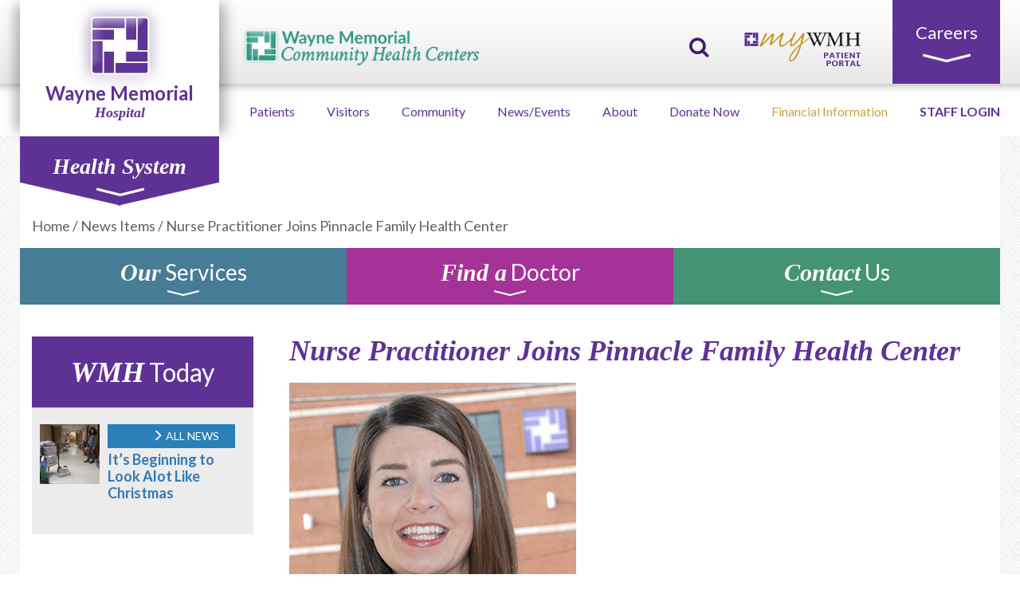

--- FILE ---
content_type: text/html; charset=UTF-8
request_url: https://www.wmh.org/news/nurse-practitioner-joins-pinnacle-family-health-center/?doing_wp_cron=1712957268.8231160640716552734375
body_size: 128318
content:




<!doctype html>  



<!--[if IEMobile 7 ]> <html lang="en-US"class="no-js iem7"> <![endif]-->

<!--[if lt IE 7 ]> <html lang="en-US" class="no-js ie6"> <![endif]-->

<!--[if IE 7 ]>    <html lang="en-US" class="no-js ie7"> <![endif]-->

<!--[if IE 8 ]>    <html lang="en-US" class="no-js ie8"> <![endif]-->

<!--[if (gte IE 9)|(gt IEMobile 7)|!(IEMobile)|!(IE)]><!--><html lang="en-US" class="no-js"><!--<![endif]-->

<head>

    <meta charset="utf-8">

    <meta http-equiv="X-UA-Compatible" content="IE=edge,chrome=1">

    <title>Nurse Practitioner Joins Pinnacle Family Health Center - Wayne Memorial Hospital</title>	

    <meta name="viewport" content="width=device-width, initial-scale=1.0">

    <link rel="pingback" href="https://www.wmh.org/xmlrpc.php">



    <!-- wordpress head functions -->

    <meta name='robots' content='index, follow, max-image-preview:large, max-snippet:-1, max-video-preview:-1' />
	<style>img:is([sizes="auto" i], [sizes^="auto," i]) { contain-intrinsic-size: 3000px 1500px }</style>
	
	<!-- This site is optimized with the Yoast SEO plugin v26.6 - https://yoast.com/wordpress/plugins/seo/ -->
	<meta name="description" content="Nurse Practitioner Joins Pinnacle Family Health Center" />
	<link rel="canonical" href="https://www.wmh.org/news/nurse-practitioner-joins-pinnacle-family-health-center/" />
	<meta property="og:locale" content="en_US" />
	<meta property="og:type" content="article" />
	<meta property="og:title" content="Nurse Practitioner Joins Pinnacle Family Health Center - Wayne Memorial Hospital" />
	<meta property="og:description" content="Nurse Practitioner Joins Pinnacle Family Health Center" />
	<meta property="og:url" content="https://www.wmh.org/news/nurse-practitioner-joins-pinnacle-family-health-center/" />
	<meta property="og:site_name" content="Wayne Memorial Hospital" />
	<meta property="og:image" content="https://www.wmh.org/wp-content/uploads/2018/01/Plociniak_Candace_FNP_edited_web-resized.jpg" />
	<meta property="og:image:width" content="360" />
	<meta property="og:image:height" content="436" />
	<meta property="og:image:type" content="image/jpeg" />
	<meta name="twitter:card" content="summary_large_image" />
	<script type="application/ld+json" class="yoast-schema-graph">{"@context":"https://schema.org","@graph":[{"@type":"WebPage","@id":"https://www.wmh.org/news/nurse-practitioner-joins-pinnacle-family-health-center/","url":"https://www.wmh.org/news/nurse-practitioner-joins-pinnacle-family-health-center/","name":"Nurse Practitioner Joins Pinnacle Family Health Center - Wayne Memorial Hospital","isPartOf":{"@id":"https://www.wmh.org/#website"},"primaryImageOfPage":{"@id":"https://www.wmh.org/news/nurse-practitioner-joins-pinnacle-family-health-center/#primaryimage"},"image":{"@id":"https://www.wmh.org/news/nurse-practitioner-joins-pinnacle-family-health-center/#primaryimage"},"thumbnailUrl":"https://www.wmh.org/wp-content/uploads/2018/01/Plociniak_Candace_FNP_edited_web-resized.jpg","datePublished":"2018-01-24T15:35:23+00:00","description":"Nurse Practitioner Joins Pinnacle Family Health Center","breadcrumb":{"@id":"https://www.wmh.org/news/nurse-practitioner-joins-pinnacle-family-health-center/#breadcrumb"},"inLanguage":"en-US","potentialAction":[{"@type":"ReadAction","target":["https://www.wmh.org/news/nurse-practitioner-joins-pinnacle-family-health-center/"]}]},{"@type":"ImageObject","inLanguage":"en-US","@id":"https://www.wmh.org/news/nurse-practitioner-joins-pinnacle-family-health-center/#primaryimage","url":"https://www.wmh.org/wp-content/uploads/2018/01/Plociniak_Candace_FNP_edited_web-resized.jpg","contentUrl":"https://www.wmh.org/wp-content/uploads/2018/01/Plociniak_Candace_FNP_edited_web-resized.jpg","width":360,"height":436,"caption":"Candace Plociniak, FNP-BC"},{"@type":"BreadcrumbList","@id":"https://www.wmh.org/news/nurse-practitioner-joins-pinnacle-family-health-center/#breadcrumb","itemListElement":[{"@type":"ListItem","position":1,"name":"Home","item":"https://www.wmh.org/"},{"@type":"ListItem","position":2,"name":"News Items","item":"https://www.wmh.org/news/"},{"@type":"ListItem","position":3,"name":"Nurse Practitioner Joins Pinnacle Family Health Center"}]},{"@type":"WebSite","@id":"https://www.wmh.org/#website","url":"https://www.wmh.org/","name":"Wayne Memorial Hospital","description":"","potentialAction":[{"@type":"SearchAction","target":{"@type":"EntryPoint","urlTemplate":"https://www.wmh.org/?s={search_term_string}"},"query-input":{"@type":"PropertyValueSpecification","valueRequired":true,"valueName":"search_term_string"}}],"inLanguage":"en-US"}]}</script>
	<!-- / Yoast SEO plugin. -->


<link rel='dns-prefetch' href='//fonts.googleapis.com' />
<script type="text/javascript">
/* <![CDATA[ */
window._wpemojiSettings = {"baseUrl":"https:\/\/s.w.org\/images\/core\/emoji\/16.0.1\/72x72\/","ext":".png","svgUrl":"https:\/\/s.w.org\/images\/core\/emoji\/16.0.1\/svg\/","svgExt":".svg","source":{"concatemoji":"https:\/\/www.wmh.org\/wp-includes\/js\/wp-emoji-release.min.js?ver=ab82ff32045646d31bd5cb425476552f"}};
/*! This file is auto-generated */
!function(s,n){var o,i,e;function c(e){try{var t={supportTests:e,timestamp:(new Date).valueOf()};sessionStorage.setItem(o,JSON.stringify(t))}catch(e){}}function p(e,t,n){e.clearRect(0,0,e.canvas.width,e.canvas.height),e.fillText(t,0,0);var t=new Uint32Array(e.getImageData(0,0,e.canvas.width,e.canvas.height).data),a=(e.clearRect(0,0,e.canvas.width,e.canvas.height),e.fillText(n,0,0),new Uint32Array(e.getImageData(0,0,e.canvas.width,e.canvas.height).data));return t.every(function(e,t){return e===a[t]})}function u(e,t){e.clearRect(0,0,e.canvas.width,e.canvas.height),e.fillText(t,0,0);for(var n=e.getImageData(16,16,1,1),a=0;a<n.data.length;a++)if(0!==n.data[a])return!1;return!0}function f(e,t,n,a){switch(t){case"flag":return n(e,"\ud83c\udff3\ufe0f\u200d\u26a7\ufe0f","\ud83c\udff3\ufe0f\u200b\u26a7\ufe0f")?!1:!n(e,"\ud83c\udde8\ud83c\uddf6","\ud83c\udde8\u200b\ud83c\uddf6")&&!n(e,"\ud83c\udff4\udb40\udc67\udb40\udc62\udb40\udc65\udb40\udc6e\udb40\udc67\udb40\udc7f","\ud83c\udff4\u200b\udb40\udc67\u200b\udb40\udc62\u200b\udb40\udc65\u200b\udb40\udc6e\u200b\udb40\udc67\u200b\udb40\udc7f");case"emoji":return!a(e,"\ud83e\udedf")}return!1}function g(e,t,n,a){var r="undefined"!=typeof WorkerGlobalScope&&self instanceof WorkerGlobalScope?new OffscreenCanvas(300,150):s.createElement("canvas"),o=r.getContext("2d",{willReadFrequently:!0}),i=(o.textBaseline="top",o.font="600 32px Arial",{});return e.forEach(function(e){i[e]=t(o,e,n,a)}),i}function t(e){var t=s.createElement("script");t.src=e,t.defer=!0,s.head.appendChild(t)}"undefined"!=typeof Promise&&(o="wpEmojiSettingsSupports",i=["flag","emoji"],n.supports={everything:!0,everythingExceptFlag:!0},e=new Promise(function(e){s.addEventListener("DOMContentLoaded",e,{once:!0})}),new Promise(function(t){var n=function(){try{var e=JSON.parse(sessionStorage.getItem(o));if("object"==typeof e&&"number"==typeof e.timestamp&&(new Date).valueOf()<e.timestamp+604800&&"object"==typeof e.supportTests)return e.supportTests}catch(e){}return null}();if(!n){if("undefined"!=typeof Worker&&"undefined"!=typeof OffscreenCanvas&&"undefined"!=typeof URL&&URL.createObjectURL&&"undefined"!=typeof Blob)try{var e="postMessage("+g.toString()+"("+[JSON.stringify(i),f.toString(),p.toString(),u.toString()].join(",")+"));",a=new Blob([e],{type:"text/javascript"}),r=new Worker(URL.createObjectURL(a),{name:"wpTestEmojiSupports"});return void(r.onmessage=function(e){c(n=e.data),r.terminate(),t(n)})}catch(e){}c(n=g(i,f,p,u))}t(n)}).then(function(e){for(var t in e)n.supports[t]=e[t],n.supports.everything=n.supports.everything&&n.supports[t],"flag"!==t&&(n.supports.everythingExceptFlag=n.supports.everythingExceptFlag&&n.supports[t]);n.supports.everythingExceptFlag=n.supports.everythingExceptFlag&&!n.supports.flag,n.DOMReady=!1,n.readyCallback=function(){n.DOMReady=!0}}).then(function(){return e}).then(function(){var e;n.supports.everything||(n.readyCallback(),(e=n.source||{}).concatemoji?t(e.concatemoji):e.wpemoji&&e.twemoji&&(t(e.twemoji),t(e.wpemoji)))}))}((window,document),window._wpemojiSettings);
/* ]]> */
</script>
<style id='wp-emoji-styles-inline-css' type='text/css'>

	img.wp-smiley, img.emoji {
		display: inline !important;
		border: none !important;
		box-shadow: none !important;
		height: 1em !important;
		width: 1em !important;
		margin: 0 0.07em !important;
		vertical-align: -0.1em !important;
		background: none !important;
		padding: 0 !important;
	}
</style>
<link rel='stylesheet' id='wp-block-library-css' href='https://www.wmh.org/wp-includes/css/dist/block-library/style.min.css?ver=ab82ff32045646d31bd5cb425476552f' type='text/css' media='all' />
<style id='classic-theme-styles-inline-css' type='text/css'>
/*! This file is auto-generated */
.wp-block-button__link{color:#fff;background-color:#32373c;border-radius:9999px;box-shadow:none;text-decoration:none;padding:calc(.667em + 2px) calc(1.333em + 2px);font-size:1.125em}.wp-block-file__button{background:#32373c;color:#fff;text-decoration:none}
</style>
<link rel='stylesheet' id='wp-components-css' href='https://www.wmh.org/wp-includes/css/dist/components/style.min.css?ver=ab82ff32045646d31bd5cb425476552f' type='text/css' media='all' />
<link rel='stylesheet' id='wp-preferences-css' href='https://www.wmh.org/wp-includes/css/dist/preferences/style.min.css?ver=ab82ff32045646d31bd5cb425476552f' type='text/css' media='all' />
<link rel='stylesheet' id='wp-block-editor-css' href='https://www.wmh.org/wp-includes/css/dist/block-editor/style.min.css?ver=ab82ff32045646d31bd5cb425476552f' type='text/css' media='all' />
<link rel='stylesheet' id='popup-maker-block-library-style-css' href='https://www.wmh.org/wp-content/plugins/popup-maker/dist/packages/block-library-style.css?ver=dbea705cfafe089d65f1' type='text/css' media='all' />
<style id='global-styles-inline-css' type='text/css'>
:root{--wp--preset--aspect-ratio--square: 1;--wp--preset--aspect-ratio--4-3: 4/3;--wp--preset--aspect-ratio--3-4: 3/4;--wp--preset--aspect-ratio--3-2: 3/2;--wp--preset--aspect-ratio--2-3: 2/3;--wp--preset--aspect-ratio--16-9: 16/9;--wp--preset--aspect-ratio--9-16: 9/16;--wp--preset--color--black: #000000;--wp--preset--color--cyan-bluish-gray: #abb8c3;--wp--preset--color--white: #ffffff;--wp--preset--color--pale-pink: #f78da7;--wp--preset--color--vivid-red: #cf2e2e;--wp--preset--color--luminous-vivid-orange: #ff6900;--wp--preset--color--luminous-vivid-amber: #fcb900;--wp--preset--color--light-green-cyan: #7bdcb5;--wp--preset--color--vivid-green-cyan: #00d084;--wp--preset--color--pale-cyan-blue: #8ed1fc;--wp--preset--color--vivid-cyan-blue: #0693e3;--wp--preset--color--vivid-purple: #9b51e0;--wp--preset--gradient--vivid-cyan-blue-to-vivid-purple: linear-gradient(135deg,rgba(6,147,227,1) 0%,rgb(155,81,224) 100%);--wp--preset--gradient--light-green-cyan-to-vivid-green-cyan: linear-gradient(135deg,rgb(122,220,180) 0%,rgb(0,208,130) 100%);--wp--preset--gradient--luminous-vivid-amber-to-luminous-vivid-orange: linear-gradient(135deg,rgba(252,185,0,1) 0%,rgba(255,105,0,1) 100%);--wp--preset--gradient--luminous-vivid-orange-to-vivid-red: linear-gradient(135deg,rgba(255,105,0,1) 0%,rgb(207,46,46) 100%);--wp--preset--gradient--very-light-gray-to-cyan-bluish-gray: linear-gradient(135deg,rgb(238,238,238) 0%,rgb(169,184,195) 100%);--wp--preset--gradient--cool-to-warm-spectrum: linear-gradient(135deg,rgb(74,234,220) 0%,rgb(151,120,209) 20%,rgb(207,42,186) 40%,rgb(238,44,130) 60%,rgb(251,105,98) 80%,rgb(254,248,76) 100%);--wp--preset--gradient--blush-light-purple: linear-gradient(135deg,rgb(255,206,236) 0%,rgb(152,150,240) 100%);--wp--preset--gradient--blush-bordeaux: linear-gradient(135deg,rgb(254,205,165) 0%,rgb(254,45,45) 50%,rgb(107,0,62) 100%);--wp--preset--gradient--luminous-dusk: linear-gradient(135deg,rgb(255,203,112) 0%,rgb(199,81,192) 50%,rgb(65,88,208) 100%);--wp--preset--gradient--pale-ocean: linear-gradient(135deg,rgb(255,245,203) 0%,rgb(182,227,212) 50%,rgb(51,167,181) 100%);--wp--preset--gradient--electric-grass: linear-gradient(135deg,rgb(202,248,128) 0%,rgb(113,206,126) 100%);--wp--preset--gradient--midnight: linear-gradient(135deg,rgb(2,3,129) 0%,rgb(40,116,252) 100%);--wp--preset--font-size--small: 13px;--wp--preset--font-size--medium: 20px;--wp--preset--font-size--large: 36px;--wp--preset--font-size--x-large: 42px;--wp--preset--spacing--20: 0.44rem;--wp--preset--spacing--30: 0.67rem;--wp--preset--spacing--40: 1rem;--wp--preset--spacing--50: 1.5rem;--wp--preset--spacing--60: 2.25rem;--wp--preset--spacing--70: 3.38rem;--wp--preset--spacing--80: 5.06rem;--wp--preset--shadow--natural: 6px 6px 9px rgba(0, 0, 0, 0.2);--wp--preset--shadow--deep: 12px 12px 50px rgba(0, 0, 0, 0.4);--wp--preset--shadow--sharp: 6px 6px 0px rgba(0, 0, 0, 0.2);--wp--preset--shadow--outlined: 6px 6px 0px -3px rgba(255, 255, 255, 1), 6px 6px rgba(0, 0, 0, 1);--wp--preset--shadow--crisp: 6px 6px 0px rgba(0, 0, 0, 1);}:where(.is-layout-flex){gap: 0.5em;}:where(.is-layout-grid){gap: 0.5em;}body .is-layout-flex{display: flex;}.is-layout-flex{flex-wrap: wrap;align-items: center;}.is-layout-flex > :is(*, div){margin: 0;}body .is-layout-grid{display: grid;}.is-layout-grid > :is(*, div){margin: 0;}:where(.wp-block-columns.is-layout-flex){gap: 2em;}:where(.wp-block-columns.is-layout-grid){gap: 2em;}:where(.wp-block-post-template.is-layout-flex){gap: 1.25em;}:where(.wp-block-post-template.is-layout-grid){gap: 1.25em;}.has-black-color{color: var(--wp--preset--color--black) !important;}.has-cyan-bluish-gray-color{color: var(--wp--preset--color--cyan-bluish-gray) !important;}.has-white-color{color: var(--wp--preset--color--white) !important;}.has-pale-pink-color{color: var(--wp--preset--color--pale-pink) !important;}.has-vivid-red-color{color: var(--wp--preset--color--vivid-red) !important;}.has-luminous-vivid-orange-color{color: var(--wp--preset--color--luminous-vivid-orange) !important;}.has-luminous-vivid-amber-color{color: var(--wp--preset--color--luminous-vivid-amber) !important;}.has-light-green-cyan-color{color: var(--wp--preset--color--light-green-cyan) !important;}.has-vivid-green-cyan-color{color: var(--wp--preset--color--vivid-green-cyan) !important;}.has-pale-cyan-blue-color{color: var(--wp--preset--color--pale-cyan-blue) !important;}.has-vivid-cyan-blue-color{color: var(--wp--preset--color--vivid-cyan-blue) !important;}.has-vivid-purple-color{color: var(--wp--preset--color--vivid-purple) !important;}.has-black-background-color{background-color: var(--wp--preset--color--black) !important;}.has-cyan-bluish-gray-background-color{background-color: var(--wp--preset--color--cyan-bluish-gray) !important;}.has-white-background-color{background-color: var(--wp--preset--color--white) !important;}.has-pale-pink-background-color{background-color: var(--wp--preset--color--pale-pink) !important;}.has-vivid-red-background-color{background-color: var(--wp--preset--color--vivid-red) !important;}.has-luminous-vivid-orange-background-color{background-color: var(--wp--preset--color--luminous-vivid-orange) !important;}.has-luminous-vivid-amber-background-color{background-color: var(--wp--preset--color--luminous-vivid-amber) !important;}.has-light-green-cyan-background-color{background-color: var(--wp--preset--color--light-green-cyan) !important;}.has-vivid-green-cyan-background-color{background-color: var(--wp--preset--color--vivid-green-cyan) !important;}.has-pale-cyan-blue-background-color{background-color: var(--wp--preset--color--pale-cyan-blue) !important;}.has-vivid-cyan-blue-background-color{background-color: var(--wp--preset--color--vivid-cyan-blue) !important;}.has-vivid-purple-background-color{background-color: var(--wp--preset--color--vivid-purple) !important;}.has-black-border-color{border-color: var(--wp--preset--color--black) !important;}.has-cyan-bluish-gray-border-color{border-color: var(--wp--preset--color--cyan-bluish-gray) !important;}.has-white-border-color{border-color: var(--wp--preset--color--white) !important;}.has-pale-pink-border-color{border-color: var(--wp--preset--color--pale-pink) !important;}.has-vivid-red-border-color{border-color: var(--wp--preset--color--vivid-red) !important;}.has-luminous-vivid-orange-border-color{border-color: var(--wp--preset--color--luminous-vivid-orange) !important;}.has-luminous-vivid-amber-border-color{border-color: var(--wp--preset--color--luminous-vivid-amber) !important;}.has-light-green-cyan-border-color{border-color: var(--wp--preset--color--light-green-cyan) !important;}.has-vivid-green-cyan-border-color{border-color: var(--wp--preset--color--vivid-green-cyan) !important;}.has-pale-cyan-blue-border-color{border-color: var(--wp--preset--color--pale-cyan-blue) !important;}.has-vivid-cyan-blue-border-color{border-color: var(--wp--preset--color--vivid-cyan-blue) !important;}.has-vivid-purple-border-color{border-color: var(--wp--preset--color--vivid-purple) !important;}.has-vivid-cyan-blue-to-vivid-purple-gradient-background{background: var(--wp--preset--gradient--vivid-cyan-blue-to-vivid-purple) !important;}.has-light-green-cyan-to-vivid-green-cyan-gradient-background{background: var(--wp--preset--gradient--light-green-cyan-to-vivid-green-cyan) !important;}.has-luminous-vivid-amber-to-luminous-vivid-orange-gradient-background{background: var(--wp--preset--gradient--luminous-vivid-amber-to-luminous-vivid-orange) !important;}.has-luminous-vivid-orange-to-vivid-red-gradient-background{background: var(--wp--preset--gradient--luminous-vivid-orange-to-vivid-red) !important;}.has-very-light-gray-to-cyan-bluish-gray-gradient-background{background: var(--wp--preset--gradient--very-light-gray-to-cyan-bluish-gray) !important;}.has-cool-to-warm-spectrum-gradient-background{background: var(--wp--preset--gradient--cool-to-warm-spectrum) !important;}.has-blush-light-purple-gradient-background{background: var(--wp--preset--gradient--blush-light-purple) !important;}.has-blush-bordeaux-gradient-background{background: var(--wp--preset--gradient--blush-bordeaux) !important;}.has-luminous-dusk-gradient-background{background: var(--wp--preset--gradient--luminous-dusk) !important;}.has-pale-ocean-gradient-background{background: var(--wp--preset--gradient--pale-ocean) !important;}.has-electric-grass-gradient-background{background: var(--wp--preset--gradient--electric-grass) !important;}.has-midnight-gradient-background{background: var(--wp--preset--gradient--midnight) !important;}.has-small-font-size{font-size: var(--wp--preset--font-size--small) !important;}.has-medium-font-size{font-size: var(--wp--preset--font-size--medium) !important;}.has-large-font-size{font-size: var(--wp--preset--font-size--large) !important;}.has-x-large-font-size{font-size: var(--wp--preset--font-size--x-large) !important;}
:where(.wp-block-post-template.is-layout-flex){gap: 1.25em;}:where(.wp-block-post-template.is-layout-grid){gap: 1.25em;}
:where(.wp-block-columns.is-layout-flex){gap: 2em;}:where(.wp-block-columns.is-layout-grid){gap: 2em;}
:root :where(.wp-block-pullquote){font-size: 1.5em;line-height: 1.6;}
</style>
<link rel='stylesheet' id='page-list-style-css' href='https://www.wmh.org/wp-content/plugins/page-list/css/page-list.css?ver=5.9' type='text/css' media='all' />
<link rel='stylesheet' id='megamenu-css' href='https://www.wmh.org/wp-content/uploads/maxmegamenu/style.css?ver=d8e1d5' type='text/css' media='all' />
<link rel='stylesheet' id='dashicons-css' href='https://www.wmh.org/wp-includes/css/dashicons.min.css?ver=ab82ff32045646d31bd5cb425476552f' type='text/css' media='all' />
<link rel='stylesheet' id='wpld-css' href='https://www.wmh.org/wp-content/themes/WMH/library/css/styles.min.css?ver=3.3' type='text/css' media='all' />
<link rel='stylesheet' id='wpld-style-css' href='https://www.wmh.org/wp-content/themes/WMH/style.css?ver=3.3' type='text/css' media='all' />
<link rel='stylesheet' id='wpld-fonts-lato-css' href='https://fonts.googleapis.com/css?family=Lato%3A400%2C700%2C400italic%2C700italic&#038;ver=3.3' type='text/css' media='all' />
<link rel='stylesheet' id='wpld-fonts-crimson-text-css' href='https://fonts.googleapis.com/css?family=Lato%3A400%2C700%2C400italic%2C700italic&#038;ver=3.3' type='text/css' media='all' />
<script type="text/javascript" src="https://www.wmh.org/wp-includes/js/tinymce/tinymce.min.js?ver=49110-20250317" id="wp-tinymce-root-js"></script>
<script type="text/javascript" src="https://www.wmh.org/wp-includes/js/tinymce/plugins/compat3x/plugin.min.js?ver=49110-20250317" id="wp-tinymce-js"></script>
<script type="text/javascript" src="https://www.wmh.org/wp-includes/js/jquery/jquery.min.js?ver=3.7.1" id="jquery-core-js"></script>
<script type="text/javascript" src="https://www.wmh.org/wp-includes/js/jquery/jquery-migrate.min.js?ver=3.4.1" id="jquery-migrate-js"></script>
<script type="text/javascript" src="https://www.wmh.org/wp-content/themes/WMH/components/bootstrap/dist/js/bootstrap.js?ver=2.4" id="bootstrap-js"></script>
<script type="text/javascript" src="https://www.wmh.org/wp-content/themes/WMH/library/js/jquery.validate.min.js?ver=2.4" id="jquery-validate-js"></script>
<script type="text/javascript" src="https://www.wmh.org/wp-content/themes/WMH/library/js/wpld-dropdown.min.js?ver=2.4" id="wpld-dropdown-js"></script>
<script type="text/javascript" src="https://www.wmh.org/wp-content/themes/WMH/library/js/scripts.min.js?ver=2.4" id="wpld-js-js"></script>
<script type="text/javascript" src="https://www.wmh.org/wp-content/themes/WMH/components/modernizer/modernizr.js?ver=2.4" id="modernizr-js"></script>
<link rel="https://api.w.org/" href="https://www.wmh.org/wp-json/" /><link rel='shortlink' href='https://www.wmh.org/?p=19439' />
<link rel="alternate" title="oEmbed (JSON)" type="application/json+oembed" href="https://www.wmh.org/wp-json/oembed/1.0/embed?url=https%3A%2F%2Fwww.wmh.org%2Fnews%2Fnurse-practitioner-joins-pinnacle-family-health-center%2F" />
<link rel="alternate" title="oEmbed (XML)" type="text/xml+oembed" href="https://www.wmh.org/wp-json/oembed/1.0/embed?url=https%3A%2F%2Fwww.wmh.org%2Fnews%2Fnurse-practitioner-joins-pinnacle-family-health-center%2F&#038;format=xml" />
<meta name="google-site-verification" content="N0C7ZhXjg35YGISTESbtqLPl96R651Lr4DRvdZmicGg" />
<meta name="google-site-verification" content="N0C7ZhXjg35YGISTESbtqLPl96R651Lr4DRvdZmicGg" /><meta name="generator" content="Elementor 3.33.4; features: additional_custom_breakpoints; settings: css_print_method-external, google_font-enabled, font_display-swap">
			<style>
				.e-con.e-parent:nth-of-type(n+4):not(.e-lazyloaded):not(.e-no-lazyload),
				.e-con.e-parent:nth-of-type(n+4):not(.e-lazyloaded):not(.e-no-lazyload) * {
					background-image: none !important;
				}
				@media screen and (max-height: 1024px) {
					.e-con.e-parent:nth-of-type(n+3):not(.e-lazyloaded):not(.e-no-lazyload),
					.e-con.e-parent:nth-of-type(n+3):not(.e-lazyloaded):not(.e-no-lazyload) * {
						background-image: none !important;
					}
				}
				@media screen and (max-height: 640px) {
					.e-con.e-parent:nth-of-type(n+2):not(.e-lazyloaded):not(.e-no-lazyload),
					.e-con.e-parent:nth-of-type(n+2):not(.e-lazyloaded):not(.e-no-lazyload) * {
						background-image: none !important;
					}
				}
			</style>
			<link rel="icon" href="https://www.wmh.org/wp-content/uploads/2020/11/wmhsiteicon-48x48.png" sizes="32x32" />
<link rel="icon" href="https://www.wmh.org/wp-content/uploads/2020/11/wmhsiteicon.png" sizes="192x192" />
<link rel="apple-touch-icon" href="https://www.wmh.org/wp-content/uploads/2020/11/wmhsiteicon.png" />
<meta name="msapplication-TileImage" content="https://www.wmh.org/wp-content/uploads/2020/11/wmhsiteicon.png" />
		<style type="text/css" id="wp-custom-css">
			.pum-overlay.pum-active,
.pum-overlay.pum-active .popmake.active {
opacity: 1 !important;
display: block !important;
}

.sow-accordion-title {
	font-weight: 600;
}
/*div.wait-times {
	display: none !important;
}*/
.edn-container{
        font-family: default;
                                 color: #ffffff;
                          background-color: #5e3295;
            }
.page-id-52874 .services-doctors-connect-dropdown-container {
	display: none;
}
.phone-pd {
	padding-left: 0;
	color: #fff;
}
.edn-container, .edn-cntrol-wrap  {
	display: none !important;
}

@media (max-width: 991px) {
.home .metaslider ul.slides li {
    height: 250px!important;
  
}
}		</style>
		<style type="text/css">/** Mega Menu CSS: fs **/</style>

    <!-- end of wordpress head -->



    <!-- IE8 fallback moved below head to work properly. Added respond as well. Tested to work. -->

    <!--[if lt IE 9]>

        <script src="https://css3-mediaqueries-js.googlecode.com/svn/trunk/css3-mediaqueries.js"></script>			

        <script src="https://html5shim.googlecode.com/svn/trunk/html5.js"></script>

        <script type='text/javascript' src="https://cdnjs.cloudflare.com/ajax/libs/respond.js/1.4.2/respond.js"></script>

    <![endif]-->

	<!-- old GA snippet was here -->
	<script src="https://www.google.com/recaptcha/api.js"></script>
    <!-- old pixel snippets were found here -->
</head>



<body data-rsssl=1 class="wp-singular wpld-news-items-template-default single single-wpld-news-items postid-19439 wp-theme-WMH mega-menu-header-misc metaslider-plugin sub-page elementor-default elementor-kit-60251">
<!-- Start Alert !-->
	<div class="edn-container apexnb-bartypeedn_pro_static">

		<style type="text/css">

.edn-notify-bar .edn-custom-design-wrapper .ticker-wrapper .ticker, .edn-notify-bar .ticker-wrapper .ticker{
        font-family: default;
                                 color: #ffffff;
                          background-color: #5e3295;
            }
    /*added custom css*/
    .edn-custom-template[data-barid=apexbar-0] .edn-custom-design-wrapper,
     .edn-custom-template[data-barid=apexbar-0],
    .edn-custom-template[data-barid=apexbar-0] .edn-contact-lightbox .edn-contact-lightbox-inner-wrap,
    .edn-custom-template[data-barid=apexbar-0] .edn-contact-close,
    .edn-custom-template[data-barid=apexbar-0] .edn-contact-lightbox-inner-wrap{
                font-family: default;
                                 color: #ffffff;
                          background-color: #5e3295;
        
    }
    .edn-custom-template[data-barid=apexbar-0] .edn-contact-lightbox-inner-wrap label{
                 color: #ffffff;
            }
    .edn-custom-template[data-barid=apexbar-0] .edn-mulitple-text-content,
    .edn-custom-template[data-barid=apexbar-0] .edn_static_text, 
    .slider_template_wrapper .edn-tweet-content, .edn-post-title-wrap .edn-post-title li,
    .edn-custom-template[data-barid=apexbar-0] .edn_static_text, 
    .slider_template_wrapper .edn-tweet-content, .edn-post-title-wrap .edn-post-title li,
    .edn-custom-template[data-barid=apexbar-0] .edn-tweet-content,
    .edn-custom-template[data-barid=apexbar-0] .edn-tweet-content a,
    .edn-custom-template[data-barid=apexbar-0] .ticker-content,
    .edn-custom-template[data-barid=apexbar-0] a,
     .edn-custom-template[data-barid=apexbar-0] .ticker-wrapper .ticker-content a, 
    .edn-custom-template[data-barid=apexbar-0] .ticker-wrapper .ticker-content .edn-tweet-content, 
    .edn-custom-template[data-barid=apexbar-0] .ticker-wrapper .edn-mulitple-text-content{
                 font-family: default;
                                 color: #ffffff;
            }
    .edn-custom-template[data-barid=apexbar-0] .edn-contact-form-wrap .edn-contact-close{
                color: #ffffff;
                            background-color: #5e3295;
            }
    /*tweets*/

    .edn-custom-template[data-barid=apexbar-0] .ticker-wrapper .edn-post-title-readmore{
                font-family: default;
                                         }
    /*ticker custom design start*/

    .edn-custom-template[data-barid=apexbar-0] .ticker-wrapper .ticker-content a{
        margin-left: 8px;
    }
    .edn-custom-template[data-barid=apexbar-0] .ticker_pattern .edn-ticker-wrapper  .ticker-wrapper  .ticker-swipe{
                  background-color: #5e3295;
            }

    /*ticker custom design end*/
    .edn-custom-template[data-barid=apexbar-0] .edn-contact-close,input[type="button"].edn-contact-submit{
                   background-color: #5e3295;
            }
    .edn-custom-template[data-barid=apexbar-0] a.edn-controls-close{
           }

    .edn-custom-template[data-barid=apexbar-0] .edn-social-heading-title{
               }
    /*Custom Subscribe Form CSS ADDED*/
    .edn-custom-template[data-barid=apexbar-0] h1,
    .edn-custom-template[data-barid=apexbar-0] h2,
    .edn-custom-template[data-barid=apexbar-0] h3,
    .edn-custom-template[data-barid=apexbar-0] h4,
    .edn-custom-template[data-barid=apexbar-0] h5,
    .edn-custom-template[data-barid=apexbar-0] h6,
    .edn-custom-template[data-barid=apexbar-0] .edn-subscribe-form .edn-front-title h3{
                color: #ffffff;
                   }
    .edn-custom-template[data-barid=apexbar-0] .edn-subscribe-form .edn-front-title h3 span{
                    color: #ffffff;
            }
    .edn-custom-template[data-barid=apexbar-0] .edn-subscribe-form .edn-front-title .show_icon i{
                   color: #ffffff;
            }
    

    /*Constant Contact Subscribe Form CSS END*/
    /* For all  CUstom buttons start */
    .edn-custom-template[data-barid=apexbar-0] .edn-form-field .constant_subscribe, 
    .edn-custom-template[data-barid=apexbar-0] .edn-subscribe-form .edn-form-field .edn_subs_submit_ajax,   
    .edn-custom-template[data-barid=apexbar-0] .edn-custom-contact-link, 
    .edn-custom-template[data-barid=apexbar-0] .edn-temp1-static-button,
    .edn-custom-template[data-barid=apexbar-0] .apexnb-search-layout1 .apex-search-right-section .btn-search-now,
    .edn-custom-template[data-barid=apexbar-0] .edn_static_text .edn-call-action-button a, 
    .edn-custom-template[data-barid=apexbar-0] .edn-call-action-button a,
    .edn-custom-template[data-barid=apexbar-0] .edn-contact-lightbox .edn-form-field .edn-field input.edn-contact-submit{
                font-family: default;
            }
   
 
    /* close button custom css */
       .edn-custom-template[data-barid=apexbar-0]  .edn-top-up-arrow.open,
    .edn-custom-template[data-barid=apexbar-0]  .edn-bottom-down-arrow.open,
    .edn-custom-template[data-barid=apexbar-0]  .edn-bottom-down-arrow.open,
    .edn-custom-template[data-barid=apexbar-0] .edn-left-arrow,
    .edn-custom-template[data-barid=apexbar-0] .edn-right-arrow,
    .edn-custom-template[data-barid=apexbar-0] .edn-cntrol-wrap.ednpro_user-can-close {
               background-image:  url("../../images/showhidetoggledown.png") no-repeat scroll 0 0;

    }
    .edn-custom-template[data-barid=apexbar-0] .edn-cntrol-wrap.ednpro_user-can-close .fa-close{
               color: #ffffff;      
             }

    .edn-custom-template[data-barid=apexbar-0] .edn-top-up-arrow {
                background-image: url("../../images/showhidetoggletop.png") no-repeat scroll 0 0;
        border-radius: 14px;
    }
    .edn-custom-template[data-barid=apexbar-0] .edn-bottom-down-arrow{
                  border-radius: 14px;
        background-image: url("../../images/showhidetoggledown.png") no-repeat scroll 0 0;
    }
    /* close button custom css */


    .edn-custom-template[data-barid=apexbar-0] .edn_error,.edn-error,
    .edn-constant-error
    .edn-custom-template[data-barid=apexbar-0] .edn-success,
    .edn-constant-success{
               font-family: default;
                       color: #ffffff;
            }


    /*social icons custom design start*/
    
        .edn-custom-template[data-barid=apexbar-0] .edn-post-title-wrap .edn-post-title li{
                    color: #ffffff;
                }

        
    .edn-custom-template[data-barid=apexbar-0].edn-visibility-show-time{
        display: none;
    }
    .edn-custom-template[data-barid=apexbar-0] .visibility_show-time{
        display: none;
    }
               .edn-notify-bar .edn-custom-design-wrapper .edn-post-title-readmore{
            color:  !important;
            background:  !important;
            padding: 2px 8px;
                       font-weight: normal !important;         }
    </style><div class="edn-temp-design-wrapper edn-custom-design-wrapper">
    <div class="edn_middle_content edn_pro_static_pattern">
        
            <div class="edn-text-content-wrap">
                                    <div class="edn_static_text">
                        <div class="edn-text-link"><div class="row">
<div class="" style="max-width: 750px;margin: 0 auto">
<div class="col-lg-6 col-sm-12"><img src="https://www.wmh.org/wp-content/uploads/2020/03/covid-19.jpg" width="300" alt="covid-19"></div>
<div class="col-lg-6 col-sm-12" style="text-align: left"><h4>Novel Coronavirus (COVID-19)</h4>
<p style="text-align: left">Learn about novel coronavirus (COVID-19), our preparedness and updated 
policies to protect our community, patients, and staff. <a href="https://www.wmh.org/covid-19-novel-coronavirus/" style="color: #cba440; background: transparent;">Learn more here.</a></p>
<p style="text-align: left;margin-top: 15px"><a href="https://www.wmh.org/covid-vaccine-registration/" style="background:#fff;color:#5e3295;padding: 12px"><strong> SCHEDULE A COVID VACCINE</strong></a></p>
</div>
</div>
</div></div>                    </div>
                                </div>
            </div>
</div>
    </div>
	<div class="edn-cntrol-wrap edn-controls-top_absolute 
    ednpro_user-can-close visibility_sticky custom_template">
                            <a href="javascript:void(0)" class="edn-controls edn-controls-close">
                    <i class="fa fa-close"></i>
                    </a>     
                    </div>
	<!-- END Alert !-->

    <header role="banner" class=''>

        <div class="navbar navbar-default navbar-static-top">

            <div class="navbar-top-container hidden-xs hidden-sm">

                <div class="container">

                    <div class="row no-gutters">

                        <div class="col-sm-12">

                                                        <a class="navbar-logo" href="https://www.wmh.org/wayne-memorial-community-health-centers/">
                                    <img class="chc-logo" src="https://www.wmh.org/wp-content/uploads/2023/07/chc@0.75x.png" alt="Community health centers logo"></img>
                                </a>
                            
                            <div class="pull-right">

                                <div class='wpld-dropdown' id='search-dropdown'>

                                    <a class='wpld-dropdown-toggle search-toggle' href='#' id='search-dropdown-toggle' data-content='search-dropdown-content'><i class="fa fa-search"></i></a>

                                    <div class='wpld-dropdown-content search-dropdown' id='search-dropdown-content' data-state='closed' data-toggle='search-dropdown-toggle' style="display: none">

                                        <div class="container">

                                            <div class="search-label">
                                                <p>What can we help you find?</P>
                                            </div>

                                            <form class="navbar-form" role="search" method="get" id="searchform" action="https://www.wmh.org/">

                                                <div class="form-group">

                                                    <input name="s" id="s" type="text" class="search-query form-control" autocomplete="off" data-provide="typeahead" data-items="4" data-source=''>

                                                    <button type="submit" class="btn btn-default"><i class="fa fa-search"></i></button>

                                                </div>

                                            </form>

                                        </div>

                                        <div id="search-closer"></div>

                                    </div>

                                </div>

																  <a class='mywmh' href='https://www.wmh.org/patient-portal-information/' target='_blank'>
                                    <img class="img-responsive" src="https://www.wmh.org/wp-content/themes/WMH/images/my-wmh-patient-portal.png" alt="myWMH Patient Login" />

                                </a>

								
                                <div class='wpld-dropdown careers-dropdown' id='careers-dropdown'>

                                    <div class='wpld-dropdown-tab' id='careers-dropdown-tab'>

                                        <a class='wpld-dropdown-toggle' href='#' id='careers-dropdown-toggle' data-content='careers-dropdown-content'>

                                            Careers<br/>

                                            <span class='glyphicon glyphicon-menu-down'></span>

                                        </a>

                                    </div>

                                    <div class='wpld-dropdown-content career-links' id='careers-dropdown-content' data-state='closed' data-toggle='careers-dropdown-toggle'>

                                        <h4 class='career-menu-heading'>WMH</h4>

                                        <div class="clearfix"><ul id="menu-wmh-careers" class="test1"><li id="menu-item-222" class="menu-item menu-item-type-custom menu-item-object-custom menu-item-222"><a href="https://www.wmh.org/working-at-wmh/">Working at WMH</a></li>
<li id="menu-item-223" class="menu-item menu-item-type-custom menu-item-object-custom menu-item-223"><a href="https://cta.cadienttalent.com/index.jsp?SOURCEINFO=JobCategories.WMH&#038;SOURCE=category&#038;locale=en_US&#038;applicationName=WayneMemorialHealthSystemKTMDReqExt&#038;SEARCH.JOBCATEGORIES.VALUE=JobCategories.WMH&#038;SEARCHOBJECT=Posting&#038;EVENT=com.deploy.application.ca.plugin.PostingSearch.doSearch&#038;SEQ=postingSearchResults&#038;SEARCH.JOBCATEGORIES.FIELD=jobCategory">Job Search</a></li>
<li id="menu-item-33030" class="menu-item menu-item-type-post_type menu-item-object-page menu-item-33030"><a href="https://www.wmh.org/working-at-wmh/internal-job-postings/">INTERNAL JOB POSTINGS</a></li>
</ul></div>
                                        <h4 class='career-menu-heading'>WMCHC</h4>

                                        <div class="clearfix"><ul id="menu-wmchc-careers" class="test2"><li id="menu-item-5599" class="menu-item menu-item-type-custom menu-item-object-custom menu-item-5599"><a href="https://www.wmh.org/working-at-wmchc/">Working at WMCHC</a></li>
<li id="menu-item-225" class="menu-item menu-item-type-custom menu-item-object-custom menu-item-225"><a href="https://www.paycomonline.net/v4/ats/web.php/jobs?clientkey=441C5051B35F287EE9ACA40E0B369160&#038;fromClientSide=true">Job Search</a></li>
<li id="menu-item-33032" class="menu-item menu-item-type-post_type menu-item-object-page menu-item-33032"><a href="https://www.wmh.org/working-at-wmh/internal-job-postings/">INTERNAL JOB POSTINGS</a></li>
</ul></div>                                        
                                        <h4 class='career-menu-heading'>WWM</h4>
                                        
                                        <div class="clearfix"><ul id="menu-careers-misc" class="test3"><li id="menu-item-56576" class="menu-item menu-item-type-post_type menu-item-object-page menu-item-56576"><a href="https://www.wmh.org/working-at-wwm/">Working at WWM</a></li>
<li id="menu-item-56577" class="menu-item menu-item-type-custom menu-item-object-custom menu-item-56577"><a href="https://cta.cadienttalent.com/index.jsp?SEARCH.JOBCATEGORIES.FIELD=jobCategory&#038;SEARCHOBJECT=Posting&#038;SOURCE=category&#038;locale=en_US&#038;SOURCEINFO=JobCategories.WMLTC&#038;SEARCH.JOBCATEGORIES.VALUE=JobCategories.WMLTC&#038;EVENT=com.deploy.application.ca.plugin.PostingSearch.doSearch&#038;SEQ=postingSearchResults&#038;applicationName=WayneMemorialHealthSystemKTMDReqExt">Job Search</a></li>
<li id="menu-item-56579" class="menu-item menu-item-type-post_type menu-item-object-page menu-item-56579"><a href="https://www.wmh.org/working-at-wwm/internal-job-postings-wwm/">INTERNAL JOB POSTINGS &#8211; WAYNE WOODLANDS MANOR</a></li>
</ul></div>
                                    </div>

                                </div>

                            </div>

                            <div class="clearfix"></div>

                        </div>

                    </div>

                </div>

            </div>

            <div class="container navbar-main-container">

                <div class="navbar-header visible-xs-block visible-sm-block">

                    <a class="navbar-brand" href="https://www.wmh.org/">

                        <img src="https://www.wmh.org/wp-content/uploads/2015/06/wmh-logo-70x70.png" class="img-responsive wp-post-image" alt="Wayne Memorial Hospital" decoding="async" srcset="https://www.wmh.org/wp-content/uploads/2015/06/wmh-logo-70x70.png 70w, https://www.wmh.org/wp-content/uploads/2015/06/wmh-logo.png 115w" sizes="(max-width: 70px) 100vw, 70px" />
                        <span class='site-name'>Wayne Memorial <i>Hospital</i></span>

                        <div class='clearfix'></div>

                    </a>

                                            <a class="navbar-brand" href="https://www.wmh.org/wayne-memorial-community-health-centers/">
                            <img class="chc-logo-mobile" src="https://www.wmh.org/wp-content/uploads/2023/07/chc@0.75x.png" alt="Community health centers logo"></img>
                            <div class='clearfix'></div>
                        </a>
                       
                                            <button type="button" class="navbar-toggle" data-toggle="collapse" data-target=".navbar-responsive-collapse">
                            <span>menu</span><br/>
                            <span class="icon-bar"></span>
                            <span class="icon-bar"></span>
                        </button>
                    
                    <div class='wpld-dropdown' id='search-mobile-dropdown'>

                        <a class='wpld-dropdown-toggle search-toggle' href='#' id='search-mobile-dropdown-toggle' data-content='search-mobile-dropdown-content'><i class="fa fa-search"></i></a>

                        <div class='wpld-dropdown-content search-dropdown' id='search-mobile-dropdown-content' data-state='closed' data-toggle='search-mobile-dropdown-toggle' style="display: none">

                            <div class="container">

                                <div class="search-label">
                                    <p>What can we help you find?</P>
                                </div>

                                    <form class="navbar-form" role="search" method="get" id="searchform" action="https://www.wmh.org/">

                                        <div class="form-group">

                                            <input name="s" id="s" type="text" class="search-query form-control" autocomplete="off" data-provide="typeahead" data-items="4" data-source=''>

                                            <button type="submit" class="btn btn-default"><i class="fa fa-search"></i></button>

                                        </div>

                                    </form>

                            </div>

                            <div id="search-mobile-closer"></div>

                        </div>

                    </div>

                </div>

                <div class="logo hidden-xs hidden-sm">

                    <a href="https://www.wmh.org/">

                        <img src="https://www.wmh.org/wp-content/uploads/2015/06/wmh-logo.png" class="img-responsive wp-post-image" alt="Wayne Memorial Hospital" decoding="async" srcset="https://www.wmh.org/wp-content/uploads/2015/06/wmh-logo.png 115w, https://www.wmh.org/wp-content/uploads/2015/06/wmh-logo-70x70.png 70w" sizes="(max-width: 115px) 100vw, 115px" />
                        <span class='site-name'>Wayne Memorial <i>Hospital</i></span>

                    </a>

                </div>

                                    <div class="collapse navbar-collapse navbar-responsive-collapse">
                        <ul id="menu-wmh-menu" class="nav navbar-nav"><li id="menu-item-199" class="dropdown menu-item menu-item-type-custom menu-item-object-custom menu-item-has-children"><a href="#"  data-title="Patients">Patients<b class="caret closed"></b></a>
<ul class="dropdown-menu">
	<li id="menu-item-30597" class="menu-item menu-item-type-post_type menu-item-object-page"><a href="https://www.wmh.org/services-3/">Services</a></li>
	<li id="menu-item-209" class="menu-item menu-item-type-post_type menu-item-object-page"><a href="https://www.wmh.org/general-information/">General Information</a></li>
	<li id="menu-item-40228" class="menu-item menu-item-type-post_type menu-item-object-page"><a href="https://www.wmh.org/patient-portal-information-2/">Patient Portal Information</a></li>
	<li id="menu-item-416" class="menu-item menu-item-type-post_type menu-item-object-page"><a href="https://www.wmh.org/wayne-memorial-hospital/mywmh-patient-portal-login/">myWMH Patient Portal</a></li>
	<li id="menu-item-66770" class="menu-item menu-item-type-post_type menu-item-object-page"><a href="https://www.wmh.org/physician-directory/">PHYSICIAN DIRECTORY</a></li>
	<li id="menu-item-28845" class="menu-item menu-item-type-post_type menu-item-object-page"><a href="https://www.wmh.org/wayne-memorial-hospital/giving-birth/">Giving Birth</a></li>
	<li id="menu-item-410" class="menu-item menu-item-type-post_type menu-item-object-page"><a href="https://www.wmh.org/wayne-memorial-hospital/emergency-department/">Emergency Department</a></li>
	<li id="menu-item-417" class="menu-item menu-item-type-post_type menu-item-object-page"><a href="https://www.wmh.org/wayne-memorial-hospital/patient-forms/">Medical Records</a></li>
	<li id="menu-item-60894" class="menu-item menu-item-type-post_type menu-item-object-page"><a href="https://www.wmh.org/covid-19-policies-testing-and-vaccines/">COVID-19 INFORMATION</a></li>
	<li id="menu-item-414" class="menu-item menu-item-type-post_type menu-item-object-page"><a href="https://www.wmh.org/wayne-memorial-hospital/imagingradiology/">Imaging/Radiology</a></li>
	<li id="menu-item-39170" class="menu-item menu-item-type-post_type menu-item-object-page"><a href="https://www.wmh.org/mammography/">Mammography</a></li>
	<li id="menu-item-413" class="menu-item menu-item-type-post_type menu-item-object-page"><a href="https://www.wmh.org/wayne-memorial-hospital/hospitalist-program/">Hospitalist Program</a></li>
	<li id="menu-item-415" class="menu-item menu-item-type-post_type menu-item-object-page"><a href="https://www.wmh.org/wayne-memorial-hospital/laboratory-services/">Laboratory Services</a></li>
	<li id="menu-item-419" class="menu-item menu-item-type-post_type menu-item-object-page"><a href="https://www.wmh.org/wayne-memorial-hospital/ptotst-rehabilitation-therapies/">Rehabilitation Therapies</a></li>
	<li id="menu-item-60114" class="menu-item menu-item-type-post_type menu-item-object-page"><a href="https://www.wmh.org/physician-specialists/">Physician Specialty Clinic</a></li>
	<li id="menu-item-65369" class="menu-item menu-item-type-post_type menu-item-object-page"><a href="https://www.wmh.org/gynecology-wmh/">Gynecology-WMH</a></li>
	<li id="menu-item-62228" class="menu-item menu-item-type-post_type menu-item-object-page"><a href="https://www.wmh.org/urology/">Urology</a></li>
	<li id="menu-item-66448" class="menu-item menu-item-type-post_type menu-item-object-page"><a href="https://www.wmh.org/internal-medicine-cardiology/">Internal Medicine &#038; Cardiology</a></li>
</ul>
</li>
<li id="menu-item-200" class="dropdown menu-item menu-item-type-custom menu-item-object-custom menu-item-has-children"><a href="#"  data-title="Visitors">Visitors<b class="caret closed"></b></a>
<ul class="dropdown-menu">
	<li id="menu-item-293" class="menu-item menu-item-type-post_type menu-item-object-page"><a href="https://www.wmh.org/wayne-memorial-hospital/visitor-information/">UPDATED Visitor Information</a></li>
	<li id="menu-item-57439" class="menu-item menu-item-type-post_type menu-item-object-page"><a href="https://www.wmh.org/camp-info/">CAMP INFO</a></li>
	<li id="menu-item-500" class="menu-item menu-item-type-post_type menu-item-object-page"><a href="https://www.wmh.org/wayne-memorial-hospital/specific-unit-information/">Specific Unit Information</a></li>
	<li id="menu-item-508" class="menu-item menu-item-type-post_type menu-item-object-page"><a href="https://www.wmh.org/wayne-memorial-hospital/cafeteria-gift-shop/">Cafeteria &#038; Gift Shop</a></li>
</ul>
</li>
<li id="menu-item-201" class="dropdown menu-item menu-item-type-custom menu-item-object-custom menu-item-has-children"><a href="#"  data-title="Community">Community<b class="caret closed"></b></a>
<ul class="dropdown-menu">
	<li id="menu-item-359" class="menu-item menu-item-type-post_type menu-item-object-page"><a href="https://www.wmh.org/wayne-memorial-hospital/community-outreach/">Community Outreach</a></li>
	<li id="menu-item-56401" class="menu-item menu-item-type-post_type menu-item-object-page"><a href="https://www.wmh.org/community-advisory-board/">Community Advisory Board</a></li>
	<li id="menu-item-360" class="menu-item menu-item-type-post_type menu-item-object-page"><a href="https://www.wmh.org/wayne-memorial-hospital/volunteer-services/">Volunteer Services</a></li>
	<li id="menu-item-354" class="menu-item menu-item-type-post_type menu-item-object-page"><a href="https://www.wmh.org/wayne-memorial-hospital/together-for-health/">Together For Health</a></li>
	<li id="menu-item-20979" class="menu-item menu-item-type-post_type menu-item-object-page"><a href="https://www.wmh.org/wayne-memorial-hospital/community-outreach/community-health-990/">Community Benefit Report</a></li>
	<li id="menu-item-33894" class="menu-item menu-item-type-post_type menu-item-object-page"><a href="https://www.wmh.org/chna-community-health-needs-assessment/">CHNA: COMMUNITY HEALTH NEEDS ASSESSMENT</a></li>
	<li id="menu-item-25404" class="menu-item menu-item-type-post_type menu-item-object-page"><a href="https://www.wmh.org/wayne-memorial-hospital/community-outreach/grants/">Grants</a></li>
	<li id="menu-item-47795" class="menu-item menu-item-type-post_type menu-item-object-page"><a href="https://www.wmh.org/healthworks/">HealthWorks!</a></li>
</ul>
</li>
<li id="menu-item-202" class="dropdown menu-item menu-item-type-custom menu-item-object-custom menu-item-has-children"><a href="#"  data-title="News/Events">News/Events<b class="caret closed"></b></a>
<ul class="dropdown-menu">
	<li id="menu-item-16294" class="menu-item menu-item-type-post_type menu-item-object-page"><a href="https://www.wmh.org/news/">News</a></li>
	<li id="menu-item-710" class="menu-item menu-item-type-custom menu-item-object-custom"><a href="https://www.wmh.org/events/">Events</a></li>
	<li id="menu-item-42898" class="menu-item menu-item-type-post_type menu-item-object-page"><a href="https://www.wmh.org/our-centennial/">Our Centennial</a></li>
</ul>
</li>
<li id="menu-item-203" class="dropdown menu-item menu-item-type-custom menu-item-object-custom menu-item-has-children"><a href="#"  data-title="About">About<b class="caret closed"></b></a>
<ul class="dropdown-menu">
	<li id="menu-item-542" class="menu-item menu-item-type-post_type menu-item-object-page"><a href="https://www.wmh.org/wayne-memorial-hospital/about-wmh/">About WMH</a></li>
	<li id="menu-item-527" class="menu-item menu-item-type-post_type menu-item-object-page"><a href="https://www.wmh.org/wayne-memorial-hospital/administrative-staff/">Administrative Staff</a></li>
	<li id="menu-item-526" class="menu-item menu-item-type-post_type menu-item-object-page"><a href="https://www.wmh.org/wayne-memorial-hospital/medical-staff/">Medical Staff Leadership</a></li>
	<li id="menu-item-377" class="menu-item menu-item-type-post_type menu-item-object-page"><a href="https://www.wmh.org/wayne-memorial-hospital/directions/">Service Excellence</a></li>
	<li id="menu-item-376" class="menu-item menu-item-type-post_type menu-item-object-page"><a href="https://www.wmh.org/wayne-memorial-hospital/board-members/">Board Members</a></li>
	<li id="menu-item-17557" class="menu-item menu-item-type-post_type menu-item-object-page"><a href="https://www.wmh.org/about/mission-vision-statements/">Mission Statement</a></li>
	<li id="menu-item-60454" class="menu-item menu-item-type-post_type menu-item-object-page"><a href="https://www.wmh.org/60449-2/">Keystone ACO</a></li>
</ul>
</li>
<li id="menu-item-383" class="menu-item menu-item-type-post_type menu-item-object-page"><a href="https://www.wmh.org/wayne-memorial-hospital/donate-now/">Donate Now</a></li>
<li id="menu-item-205" class="dropdown alternate-color no-hover menu-item menu-item-type-custom menu-item-object-custom menu-item-has-children"><a href="https://www.wmh.org/home/pay-your-bill/"  data-title="Financial Information">Financial Information<b class="caret closed"></b></a>
<ul class="dropdown-menu">
	<li id="menu-item-8632" class="menu-item menu-item-type-post_type menu-item-object-page"><a href="https://www.wmh.org/financial-assistance/">Financial Assistance</a></li>
	<li id="menu-item-30006" class="menu-item menu-item-type-post_type menu-item-object-page"><a href="https://www.wmh.org/wayne-memorial-hospital/cost-charges/">Costs &#038; Charges</a></li>
	<li id="menu-item-68451" class="menu-item menu-item-type-post_type menu-item-object-page"><a href="https://www.wmh.org/insurance-resource/">Insurance Resource</a></li>
	<li id="menu-item-60356" class="menu-item menu-item-type-post_type menu-item-object-page"><a href="https://www.wmh.org/your-rights-protections-from-balance-billing/">Your Rights &#038; Balance Billing</a></li>
	<li id="menu-item-45132" class="menu-item menu-item-type-post_type menu-item-object-page"><a href="https://www.wmh.org/covid-19-testing/">COVID-19 Testing</a></li>
</ul>
</li>
<li id="menu-item-206" class="smaller bold no-hover menu-item menu-item-type-custom menu-item-object-custom"><a target="_blank" href="https://storefront.wmh.org">STAFF LOGIN</a></li>
</ul>                        <div class="clearfix"></div>
                    </div>
                            </div>

            <div class="navbar-bottom-container">

                <div class="container">

                    <div class='wpld-dropdown' id='health-system-dropdown'>

                        <div class='wpld-dropdown-tab' id='health-system-dropdown-tab'>

                            <a class='wpld-dropdown-toggle' href='#' id='health-system-dropdown-toggle' data-content='health-system-dropdown-content' data-suppress-icon-toggle='true'>

                                Health System<br/>

                                <span class='glyphicon glyphicon-menu-down'></span>

                            </a>

                        </div>

                        <div class='wpld-dropdown-content' id='health-system-dropdown-content' data-state='closed' data-toggle='health-system-dropdown-toggle'>

                            
                                
                            
                                
                                    <a class='health-system-dropdown-link' href='https://www.wmh.org/wayne-memorial-community-health-centers/'>

                                        <span class="wmhchc" style="color: #359682;">Wayne Memorial <i>Community Health Centers</i></span>
                                    </a>

                                    <hr />

                                
                            
                                
                                    <a class='health-system-dropdown-link' href='https://www.wmh.org/wayne-memorial-health-system/'>

                                        <span class="wmhs-inc" style="color: #c65705;">Wayne Memorial <i>Health System, Inc.</i></span>
                                    </a>

                                    <hr />

                                
                            
                                
                                    <a class='health-system-dropdown-link' href='https://www.wmh.org/wayne-memorial-health-foundation/'>

                                        <span class="wmhf" style="color: #874463;"> Wayne Memorial <i>Health Foundation</i></span>
                                    </a>

                                    <hr />

                                
                            
                                
                                    <a class='health-system-dropdown-link' href='https://www.wmh.org/wayne-memorial-long-term-care/'>

                                        <span class="wnhltc" style="color: #8c7c3e;">Wayne Memorial <i>Long -Term Care  </i></span>
                                    </a>

                                    <hr />

                                
                            
                            <a class='wpld-dropdown-close' href='#' data-content='health-system-dropdown-content'>

                                <span class='glyphicon glyphicon-menu-up'></span>

                            </a>

                        </div>

                    </div>

                    <div class='navbar-bottom-mywmh-careers-container'>

																  <a class='mywmh' href='https://www.wmh.org/patient-portal-information/' target='_blank'>
                                    <img class="img-responsive" src="https://www.wmh.org/wp-content/themes/WMH/images/wmh-mobile-connect.png" alt="myWMH Patient Login" />

                                </a>

								
                        <div class='wpld-dropdown careers-dropdown' id='careers-dropdown-mobile'>

                            <div class='wpld-dropdown-tab' id='careers-dropdown-tab-mobile'>

                                <a class='wpld-dropdown-toggle' href='#' id='careers-dropdown-mobile-toggle' data-content='careers-dropdown-mobile-content'>

                                    Careers<br/>

                                    <span class='glyphicon glyphicon-menu-down'></span>

                                </a>

                            </div>

                            <div class='wpld-dropdown-content career-links' id='careers-dropdown-mobile-content' data-state='closed' data-toggle='careers-dropdown-mobile-toggle'>

                                <h4 class='career-menu-heading'>WMH</h4>

                                <div class="clearfix"><ul id="menu-wmh-careers-1" class="test1"><li class="menu-item menu-item-type-custom menu-item-object-custom menu-item-222"><a href="https://www.wmh.org/working-at-wmh/">Working at WMH</a></li>
<li class="menu-item menu-item-type-custom menu-item-object-custom menu-item-223"><a href="https://cta.cadienttalent.com/index.jsp?SOURCEINFO=JobCategories.WMH&#038;SOURCE=category&#038;locale=en_US&#038;applicationName=WayneMemorialHealthSystemKTMDReqExt&#038;SEARCH.JOBCATEGORIES.VALUE=JobCategories.WMH&#038;SEARCHOBJECT=Posting&#038;EVENT=com.deploy.application.ca.plugin.PostingSearch.doSearch&#038;SEQ=postingSearchResults&#038;SEARCH.JOBCATEGORIES.FIELD=jobCategory">Job Search</a></li>
<li class="menu-item menu-item-type-post_type menu-item-object-page menu-item-33030"><a href="https://www.wmh.org/working-at-wmh/internal-job-postings/">INTERNAL JOB POSTINGS</a></li>
</ul></div>
                                <h4 class='career-menu-heading'>WMCHC</h4>

                                <div class="clearfix"><ul id="menu-wmchc-careers-1" class="test2"><li class="menu-item menu-item-type-custom menu-item-object-custom menu-item-5599"><a href="https://www.wmh.org/working-at-wmchc/">Working at WMCHC</a></li>
<li class="menu-item menu-item-type-custom menu-item-object-custom menu-item-225"><a href="https://www.paycomonline.net/v4/ats/web.php/jobs?clientkey=441C5051B35F287EE9ACA40E0B369160&#038;fromClientSide=true">Job Search</a></li>
<li class="menu-item menu-item-type-post_type menu-item-object-page menu-item-33032"><a href="https://www.wmh.org/working-at-wmh/internal-job-postings/">INTERNAL JOB POSTINGS</a></li>
</ul></div>
                                <div class="clearfix"><ul id="menu-careers-misc-1" class="test3"><li class="menu-item menu-item-type-post_type menu-item-object-page menu-item-56576"><a href="https://www.wmh.org/working-at-wwm/">Working at WWM</a></li>
<li class="menu-item menu-item-type-custom menu-item-object-custom menu-item-56577"><a href="https://cta.cadienttalent.com/index.jsp?SEARCH.JOBCATEGORIES.FIELD=jobCategory&#038;SEARCHOBJECT=Posting&#038;SOURCE=category&#038;locale=en_US&#038;SOURCEINFO=JobCategories.WMLTC&#038;SEARCH.JOBCATEGORIES.VALUE=JobCategories.WMLTC&#038;EVENT=com.deploy.application.ca.plugin.PostingSearch.doSearch&#038;SEQ=postingSearchResults&#038;applicationName=WayneMemorialHealthSystemKTMDReqExt">Job Search</a></li>
<li class="menu-item menu-item-type-post_type menu-item-object-page menu-item-56579"><a href="https://www.wmh.org/working-at-wwm/internal-job-postings-wwm/">INTERNAL JOB POSTINGS &#8211; WAYNE WOODLANDS MANOR</a></li>
</ul></div>
                            </div>

                        </div>

                    </div>

                    <div class="clearfix"></div>

                </div>

            </div>

        </div>

    </header>



    
    
        <div class='container breadcrumb-container'>

            <div class="row">

                <div class="col-sm-12 clearfix">

                    <div class="page-header">

                        <p id="breadcrumbs"><span><span><a href="https://www.wmh.org/">Home</a></span> / <span><a href="https://www.wmh.org/news/">News Items</a></span> / <span class="breadcrumb_last" aria-current="page">Nurse Practitioner Joins Pinnacle Family Health Center</span></span></p>
                    </div>		            

                </div>

            </div>

        </div>

        <div class='container services-doctors-connect-dropdown-container'>
    <div class='wpld-dropdown' id='services-doctors-connect-dropdown'>
        <div class='row wpld-dropdown-tab-container'>
            <div class='wpld-dropdown-tab col-xs-4' id='services-doctors-connect-dropdown-tab-services'>
                <a class='wpld-dropdown-toggle' href='#' data-content='services-doctors-connect-dropdown-content-services'>
                    <i>Our</i> Services<br/>
                    <span class='glyphicon glyphicon-menu-down'></span>
                </a>
            </div>
            <div class='wpld-dropdown-tab col-xs-4' id='services-doctors-connect-dropdown-tab-doctors'>
                <a class='wpld-dropdown-toggle' href='#' data-content='services-doctors-connect-dropdown-content-doctors'>
                    <i>Find a</i> Doctor<br/>
                    <span class='glyphicon glyphicon-menu-down'></span>
                </a>
            </div>
            <div class='wpld-dropdown-tab col-xs-4' id='services-doctors-connect-dropdown-tab-connect'>
                <a class='wpld-dropdown-toggle' href='#' data-content='services-doctors-connect-dropdown-content-connect'>
                    <i>Contact</i> Us<br/>
                    <span class='glyphicon glyphicon-menu-down'></span>
                </a>
            </div>
        </div>
        <div class='wpld-dropdown-content-container'>
            <div class='wpld-dropdown-content' id='services-doctors-connect-dropdown-content-services' data-state='closed' data-toggle='services-doctors-connect-dropdown-tab-services'>
                <ul><li><a href=https://www.wmh.org/services/anesthesiology/>Anesthesiology</a></li><li><a href=https://www.wmh.org/services/giving-birth/>Giving Birth</a></li><li><a href=https://www.wmh.org/services/behavioral-health/>Behavioral Health</a></li><li><a href=https://www.wmh.org/services/blood-draw-sites/>Blood Draw Sites</a></li><li><a href=https://www.wmh.org/services/cancer-care-infusion-clinic/>Infusion Clinic</a></li><li><a href=https://www.wmh.org/services/cardiology/>Cardiology</a></li><li><a href=https://www.wmh.org/services/cardiac-catheterization/>Cardiac Catheterization</a></li></ul><ul><li><a href=https://www.wmh.org/services/cardiac-rehabilitation/>Cardiac Rehabilitation</a></li><li><a href=https://www.wmh.org/services/certified-primary-stroke-center/>STROKE Certified Primary Stroke Center</a></li><li><a href=https://www.wmh.org/services/childbirth/>Childbirth</a></li><li><a href=https://www.wmh.org/services/community-outreach/>Community Outreach</a></li><li><a href=https://www.wmh.org/services/dental-services/>Dental Services</a></li><li><a href=https://www.wmh.org/services/diabetes/>Diabetes</a></li><li><a href=https://www.wmh.org/services/digestive-diseases/>Digestive Diseases</a></li></ul><ul><li><a href=https://www.wmh.org/services/emergency-services/>Emergency Services</a></li><li><a href=https://www.wmh.org/services/hearing-tests-devices/>Hearing Tests &#038; Devices</a></li><li><a href=https://www.wmh.org/services/gastroenterology/>Gastroenterology</a></li><li><a href=https://www.wmh.org/services/gynecology-wmh/>Gynecology-WMH</a></li><li><a href=https://www.wmh.org/services/hospice-care/>Hospice Care</a></li><li><a href=https://www.wmh.org/services/imagingradiology/>Imaging/Radiology</a></li><li><a href=https://www.wmh.org/services/intensive-care/>Intensive Care</a></li></ul><ul><li><a href=https://www.wmh.org/services/nephrology/>Nephrology</a></li><li><a href=https://www.wmh.org/services/long-term-care/>Long-term Care</a></li><li><a href=https://www.wmh.org/services/neurology/>Neurology</a></li><li><a href=https://www.wmh.org/services/nutritional-counseling/>Nutritional Counseling</a></li><li><a href=https://www.wmh.org/services/orthopedics/>Orthopaedics</a></li><li><a href=https://www.wmh.org/services/outpatient-clinics/>Outpatient Clinics</a></li><li><a href=https://www.wmh.org/services/outpatient-lab-radiology-rehab/>Outpatient Locations</a></li></ul><ul><li><a href=https://www.wmh.org/services/parkinsons-rehabilitation/>Parkinson&#8217;s Rehabilitation</a></li><li><a href=https://www.wmh.org/services/pediatrics/>Pediatrics</a></li><li><a href=https://www.wmh.org/services/pulmonology/>Pulmonology</a></li><li><a href=https://www.wmh.org/services/rehabilitation-services/>Rehabilitation Services</a></li><li><a href=https://www.wmh.org/services/respiratory/>Respiratory</a></li><li><a href=https://www.wmh.org/services/sleep-medicine/>Sleep Medicine</a></li><li><a href=https://www.wmh.org/services/social-services/>Social Services</a></li></ul><ul><li><a href=https://www.wmh.org/services/support-groups/>Support Groups</a></li><li><a href=https://www.wmh.org/services/surgery/>Surgery</a></li><li><a href=https://www.wmh.org/services/womens-health/>Women&#8217;s Health</a></li><li><a href=https://www.wmh.org/services/wound-care/>Wound Care</a></li><li><a href=https://www.wmh.org/services/urology/>Urology</a></li></ul>                <div class='clearfix'></div>
                <a class='wpld-dropdown-close' href='#' data-content='services-doctors-connect-dropdown-content-services'>
                    <span class='glyphicon glyphicon-menu-up'></span><br/>
                    Close
                </a>
            </div>
            <div class='wpld-dropdown-content find-a-doctor' id='services-doctors-connect-dropdown-content-doctors' data-state='closed' data-toggle='services-doctors-connect-dropdown-tab-doctors'>
                                        <form class='wmh-form' action="https://www.wmh.org/find-a-doctor" method='POST'>
                    <div class='row'>
                        <div class='col-md-3'>
                            <input type='text' name='find-a-doctor-name' id='find-a-doctor-name' placeholder='Search by name'/>
                        </div>
                        <div class='col-md-3'>
                            <select id='find-a-doctor-specialty' name='find-a-doctor-specialty'>
                                <option value=''>Choose a specialty</option>
                                                            <option value='Anesthesiology'>Anesthesiology</option>
                                                            <option value='Behavioral Health'>Behavioral Health</option>
                                                            <option value='Cardiology'>Cardiology</option>
                                                            <option value='Cardiovascular Disease'>Cardiovascular Disease</option>
                                                            <option value='Dentistry'>Dentistry</option>
                                                            <option value='Diagnostic Radiology'>Diagnostic Radiology</option>
                                                            <option value='Emergency Medicine'>Emergency Medicine</option>
                                                            <option value='Family Medicine'>Family Medicine</option>
                                                            <option value='Gastroenterology'>Gastroenterology</option>
                                                            <option value='General Surgery'>General Surgery</option>
                                                            <option value='Gynecology'>Gynecology</option>
                                                            <option value='Hand Surgery'>Hand Surgery</option>
                                                            <option value='Hematology & Oncology'>Hematology & Oncology</option>
                                                            <option value='Hospitalist'>Hospitalist</option>
                                                            <option value='Infectious Disease'>Infectious Disease</option>
                                                            <option value='Internal Medicine'>Internal Medicine</option>
                                                            <option value='Interventional Cardiology'>Interventional Cardiology</option>
                                                            <option value='Interventional Radiology'>Interventional Radiology</option>
                                                            <option value='Licensed Professional Counselor'>Licensed Professional Counselor</option>
                                                            <option value='Midwifery'>Midwifery</option>
                                                            <option value='Nephrology'>Nephrology</option>
                                                            <option value='Neurology'>Neurology</option>
                                                            <option value='Nuclear Medicine'>Nuclear Medicine</option>
                                                            <option value='Nurse Anesthetist'>Nurse Anesthetist</option>
                                                            <option value='Obstetrics & Gynecology'>Obstetrics & Gynecology</option>
                                                            <option value='Ophthalmology'>Ophthalmology</option>
                                                            <option value='Orthopaedic Surgery'>Orthopaedic Surgery</option>
                                                            <option value='Otolaryngology'>Otolaryngology</option>
                                                            <option value='Pathology'>Pathology</option>
                                                            <option value='Pediatric Cardiology'>Pediatric Cardiology</option>
                                                            <option value='Pediatric Hospitalist'>Pediatric Hospitalist</option>
                                                            <option value='Pediatrics'>Pediatrics</option>
                                                            <option value='Physical Medicine and Rehabilitation'>Physical Medicine and Rehabilitation</option>
                                                            <option value='Plastic Surgery'>Plastic Surgery</option>
                                                            <option value='Podiatrist, Foot Surgery'>Podiatrist, Foot Surgery</option>
                                                            <option value='Podiatry'>Podiatry</option>
                                                            <option value='Psychiatry'>Psychiatry</option>
                                                            <option value='Psychotherapy'>Psychotherapy</option>
                                                            <option value='Pulmonary Medicine'>Pulmonary Medicine</option>
                                                            <option value='Radiation Oncology'>Radiation Oncology</option>
                                                            <option value='Sleep Medicine'>Sleep Medicine</option>
                                                            <option value='Surgery'>Surgery</option>
                                                            <option value='Urology'>Urology</option>
                                                            <option value='Urology/Gynecology'>Urology/Gynecology</option>
                                                        </select>
                        </div>
                        <div class='col-md-3'>
                            <select id='find-a-doctor-location' name='find-a-doctor-location'>
                                <option value=''>Choose a location</option>
                                                            <option value='Carbondal'>Carbondal</option>
                                                            <option value='Carbondale'>Carbondale</option>
                                                            <option value='Cincinnati'>Cincinnati</option>
                                                            <option value='Cincinnatti'>Cincinnatti</option>
                                                            <option value='Danville'>Danville</option>
                                                            <option value='Dunmore'>Dunmore</option>
                                                            <option value='Forest City'>Forest City</option>
                                                            <option value='Hanover'>Hanover</option>
                                                            <option value='Honedale'>Honedale</option>
                                                            <option value='Honesdale'>Honesdale</option>
                                                            <option value='Kingsley'>Kingsley</option>
                                                            <option value='Lake Ariel'>Lake Ariel</option>
                                                            <option value='Lords Valley'>Lords Valley</option>
                                                            <option value='Moscow'>Moscow</option>
                                                            <option value='Mount Laurel'>Mount Laurel</option>
                                                            <option value='Mount Laurel Twp'>Mount Laurel Twp</option>
                                                            <option value='Olyphant'>Olyphant</option>
                                                            <option value='Peckville'>Peckville</option>
                                                            <option value='Pittsburgh'>Pittsburgh</option>
                                                            <option value='Plains'>Plains</option>
                                                            <option value='Scranton'>Scranton</option>
                                                            <option value='South Abington Twp'>South Abington Twp</option>
                                                            <option value='Susquehanna'>Susquehanna</option>
                                                            <option value='Tafton'>Tafton</option>
                                                            <option value='Waymart'>Waymart</option>
                                                            <option value='Wexford'>Wexford</option>
                                                            <option value='Wilkes-Barre'>Wilkes-Barre</option>
                                                        </select>
                        </div>
                        <div class='col-md-3'>
                            <input type="submit" value="Search" />
                        </div>
                    </div>
                </form>
                            <a class='wpld-dropdown-close' href='#' data-content='services-doctors-connect-dropdown-content-doctors'>
                    <span class='glyphicon glyphicon-menu-up'></span><br/>
                    Close
                </a>
            </div>
            <div class='wpld-dropdown-content' id='services-doctors-connect-dropdown-content-connect' data-state='closed' data-toggle='services-doctors-connect-dropdown-tab-connect'>
                                <div class='row'>
                    <div class='col-md-4'>
                                                
                        <div class="col-md-12 phone-pd">
     <h3>Call</h3>
          <p>Emergency<br>570-253-8141</p>
          <p>Patient Room:<br>570-253-8609<br>When prompted enter 3-digit room number</p>
          <p>Human Resources<br>570-253-8995</p>
          <h4 style="color: #fff;">FREQUENTLY CALLED NUMBERS</h4>
<div class="col-md-12">
<div class="row">
  <div class="col-md-6 phone-pd">Business Office</div><div class="col-md-6 phone-pd">570-251-6580</div>
</div>
<div class="row">
<div class="col-md-6 phone-pd">Laboratory</div><div class="col-md-6 phone-pd">570-253-8127</div>
</div>
<div class="row">
<div class="col-md-6 phone-pd">Medical Records</div><div class="col-md-6 phone-pd">570-253-8263</div>
</div>
<div class="row">
<div class="col-md-6 phone-pd">PHYSICIANS Specialty Clinic</div><div class="col-md-6 phone-pd">570-253-8601</div>
</div>
<div class="row">
<div class="col-md-6 phone-pd">Radiology</div><div class="col-md-6 phone-pd">570-253-8124</div>
</div>
<div class="row">
<div class="col-md-6 phone-pd">Scheduling</div><div class="col-md-6 phone-pd">570-251-6689</div>
</div>
<div class="row">
<div class="col-md-6 phone-pd">MAIN HOSPITAL</div><div class="col-md-6 phone-pd">570-253-8100</div>
</div>
<div class="row">
<div class="col-md-12 phone-pd"><br /><strong>Wayne Memorial Community Health Centers</strong><br /><br /></div>
</div>
<div class="row">
<div class="col-md-6 phone-pd">General/Administration</div><div class="col-md-6 phone-pd">570-251-6676</div>
</div>
<div class="row">
<div class="col-md-6 phone-pd">Human Resources</div><div class="col-md-6 phone-pd">570-251-6542</div>
</div>
</div>
</div>                    </div>
                    <div class='col-md-4'>
                        <h3>Write</h3>
                        <form class='wmh-form' id='contact-form' action="https://www.wmh.org/contact-form-submitted" method="POST">
                            <input type="hidden" id="contact-form-nonce" name="contact-form-nonce" value="e5a50e22e7" />                            <input type='hidden' id='form-name' name='form-name' value='contact-form' />
                            <ul>
                                <li>
                                    <input type='text' id='contact-form-name' name='contact-form-name' placeholder='Name' />
                                    <span class='hint uppercase'>optional</span>
                                    <span class='clearfix'></span>
                                </li>
                                <li>
                                    <input type='text' id='contact-form-email' name='contact-form-email' placeholder='Email' />
                                    <span class='hint uppercase'>optional</span>
                                    <span class='clearfix'></span>
                                </li>
                                <li>
                                    <textarea id='contact-form-message' name='contact-form-message'></textarea>
                                </li>

                                <li>
                                    <div class="g-recaptcha" data-sitekey="6LcKeioUAAAAAKoHqxZ4joZ9eJRs2Q3tgdIS-7ew"></div>
                                </li>
                                <li>
                                    <input id="submit" type='submit' value='Send' />
                                </li>
                                <li>
                                    <input type='checkbox' id='contact-form-subscribe' name='contact-form-subscribe' value='subscribe' />
                                    <label for='contact-form-subscribe'>Please check this box if you would like to receive news and general information from Wayne Memorial Health System.<br/><em>(Be sure to provide your email address.)</em></label>
                                </li>
                            </ul>
                        </form>
                    </div>
                    <div class='col-md-4'>
                        <h3>Drive</h3>
                        <p>Wayne Memorial Hospital<br/>601 Park Street<br/>Honesdale, PA 18431</p>
                        <p>Click the map below for turn by turn directions.</p>
                        <iframe width="300" height="200" frameborder="0" style="border:0" src="https://www.google.com/maps/embed/v1/search?zoom=15&q=Wayne+Memorial+Hospital+601+Park+Street+Honesdale,+PA+18431&key=AIzaSyCpc0Q-DiTH5aoR6fILqncf3f_92dhN7KY" allowfullscreen></iframe>
						<p><a href="https://www.google.com/maps/d/u/0/viewer?mid=1E44IFbeP_aNy3DStlz2A2ssYDO0" target="_blank" style="color: #fff; text-align: center;">View all locations</a></p>
                    </div>
                </div>
                <a class='wpld-dropdown-close' href='#' data-content='services-doctors-connect-dropdown-content-connect'>
                    <span class='glyphicon glyphicon-menu-up'></span><br/>
                    Close
                </a>
            </div>
        </div>
    </div>
</div>

<script type="text/javascript">
    jQuery("#submit").click(function (e) {
        var data_2;
        
        jQuery.ajax({
            type: "POST",
            url: "/wp-content/themes/WMH/google_captcha.php",
            data: jQuery('#contact-form').serialize(),
            async: false,
            success: function (data) {
                if (data.nocaptcha === "true") {
                    data_2 = 1;
                } else if (data.spam === "true")
                {
                    data_2 = 1;
                } else
                {
                    data_2 = 0;
                }
            }
        });

        if (data_2 != 0) {
            e.preventDefault();
            if (data_2 == 1) {
                alert("Please check the captcha");
            } else {
                alert("Please Don't spam");
            }
        } else{
            jQuery("#contact-form").submit();
        }
    });
</script>
    
    <div class="container page-content">

        			
			<div id="content" class="clearfix">
			    <div class="row">
                    <div id="main" class="sub-page-content col-md-9 col-md-push-3 clearfix" role="main">
                                                                                    <article id="post-19439" class="clearfix post-19439 wpld-news-items type-wpld-news-items status-publish has-post-thumbnail hentry" role="article" itemscope itemtype="http://schema.org/BlogPosting">
                                    <section class="post_content clearfix" itemprop="articleBody">
                                        <h1 itemprop="headline">Nurse Practitioner Joins Pinnacle Family Health Center</h1>
                                        <img src="https://www.wmh.org/wp-content/uploads/2018/01/Plociniak_Candace_FNP_edited_web-resized.jpg" class="attachment-wpld-featured size-wpld-featured wp-post-image" alt="" decoding="async" srcset="https://www.wmh.org/wp-content/uploads/2018/01/Plociniak_Candace_FNP_edited_web-resized.jpg 360w, https://www.wmh.org/wp-content/uploads/2018/01/Plociniak_Candace_FNP_edited_web-resized-248x300.jpg 248w, https://www.wmh.org/wp-content/uploads/2018/01/Plociniak_Candace_FNP_edited_web-resized-250x303.jpg 250w, https://www.wmh.org/wp-content/uploads/2018/01/Plociniak_Candace_FNP_edited_web-resized-149x180.jpg 149w" sizes="(max-width: 360px) 100vw, 360px" />                                        <p>Honesdale, PA (January 23, 2018)—Wayne Memorial Community Health Centers (WMCHC) welcomes Board-Certified Registered Nurse Practitioner Candace Plociniak, MSN, FNP-BC, as its newest adult primary care provider. She joins Drs. Michael Peterson and Charles Aronica at the Pinnacle Family Health Center located in Tafton, PA.</p>
<p>“Everything is going wonderfully with Candace as an addition to our team at Pinnacle,” stated Gail Peterson, office manager. “We’re excited to announce that she is currently accepting new patients.”</p>
<p>Plociniak earned both her master’s and bachelor’s degrees in nursing from Misericordia University, Dallas, PA. She also received a Bachelor of Science degree in biology from Temple University, Philadelphia, PA. During her five-year career as a Registered Nurse, Candace’s experience included inpatient hospice care as well as the role of RN Case Manager for Asera Care Hospice. She was most recently employed as a Certified Registered Nurse Practitioner at SilverCrest in Waymart, PA.</p>
<p>“Despite my background in hospice care, I am excited at the opportunity to treat both acute and chronic illnesses in addition to focusing on the prevention of those illnesses,” stated Plociniak. “I feel my experience as an RN has greatly influenced my ability to treat patients in a positive way. As an RN, I learned how to be an advocate for my patients and always have their best interests at heart.</p>
<p>Pinnacle Family Health Center is located at 132 Manly Road, Tafton. The practice accepts most private insurances, Medicare, medical assistance and offers a sliding-fee scale for those who qualify.  Appointments may be made by calling 570-226-2151.  WMCHC is a federally qualified health center clinically affiliated with Wayne Memorial Health System, Inc. For more information on all WMCHC services, visit <a href="https://www.wmh.org/WMCHC">www.wmh.org/WMCHC</a> or call 570-253-8390.</p>
<p>Photo: <strong>Candace Plociniak, MSN, FNP-BC</strong></p>
                                                                            </section> <!-- end article section -->
                                    <footer>
                                                                                                                    </footer> <!-- end article footer -->
                                </article> <!-- end article -->

                                                            			
                                            </div> <!-- end #main -->

                    				<div id="sidebar1" class="wmh-sidebar col-md-3 col-md-pull-9" role="complementary">
											<div id="wysiwyg_widgets_widget-4" class="widget widget_wysiwyg_widgets_widget"><!-- Widget by WYSIWYG Widgets v2.3.10 - https://wordpress.org/plugins/wysiwyg-widgets/ --><div class='row wmh-today'>
<div class='col-xs-12'>
<ul class='nav nav-tabs' role='tablist'>
<li class='wmh-today-heading'>
                <span class='crimson-text'>WMH</span> Today
            </li>
<li role='presentation' class='active nav-tab first-nav-tab'>
                <a href='#wmh-today-all-tab' aria-controls='all' role='tab' data-toggle='tab'>All</a>
            </li>
<li role='presentation' class='nav-tab'>
                <a href='#wmh-today-event-tab' aria-controls='all' role='tab' data-toggle='tab'>Events</a>
            </li>
<li role='presentation' class='nav-tab'>
                <a href='#wmh-today-news-tab' aria-controls='all' role='tab' data-toggle='tab'>News</a>
            </li>
<li role='presentation' class='nav-tab'>
                <a href='#wmh-today-social-tab' aria-controls='all' role='tab' data-toggle='tab'>Social</a>
            </li>
</ul>
<div class='tab-content'>
<div role='tabpanel' class='tab-pane fade in active' id='wmh-today-all-tab'>
<div class='row'>
                    </p>
<div class='col-sm-6 col-md-6 col-lg-4'>
<div class='wmh-today-post-container wmh-today-post-news'>
<div class='wmh-today-post-container-heading'>
                                    <span class='float-left'>NEWS</span><a href='https://www.wmh.org/news' class='float-right'><span class='glyphicon glyphicon-menu-right'></span> ALL NEWS</a></p>
<div class='clearfix'></div>
</p></div>
<div class='wmh-today-post-container-content'>
<div class='wmh-today-post-date'>Dec 16</div>
<div class='wmh-today-post-thumbnail'>
                                        <img src="https://www.wmh.org/wp-content/uploads/2025/12/senior-citizens-gifts-2025-9-115x115.jpg" class="img-responsive wp-post-image" alt="" decoding="async" srcset="https://www.wmh.org/wp-content/uploads/2025/12/senior-citizens-gifts-2025-9-115x115.jpg 115w, https://www.wmh.org/wp-content/uploads/2025/12/senior-citizens-gifts-2025-9-150x150.jpg 150w, https://www.wmh.org/wp-content/uploads/2025/12/senior-citizens-gifts-2025-9-230x230.jpg 230w, https://www.wmh.org/wp-content/uploads/2025/12/senior-citizens-gifts-2025-9-70x70.jpg 70w, https://www.wmh.org/wp-content/uploads/2025/12/senior-citizens-gifts-2025-9-125x125.jpg 125w" sizes="(max-width: 115px) 100vw, 115px" />
                                    </div>
<div class='wmh-today-post'>
                                        <a class='wmh-today-post-view-all' href='https://www.wmh.org/news' ><span class='glyphicon glyphicon-menu-right'></span> ALL NEWS</a><br />
                                        <a class='wmh-today-post-title' href=https://www.wmh.org/news/its-beginning-to-look-alot-like-christmas/>It&#8217;s Beginning to Look Alot Like Christmas</a></p>
<p class='wmh-today-post-description'>Deck the Halls with gifts for seniors…senior citizens, that is, with wish lists from the Wayne County Area Agency on Aging (WCAAA). Employees at Wayne Memorial Hospital (WMH) took on... <a href="https://www.wmh.org/news/its-beginning-to-look-alot-like-christmas/" class="more-link" title="Read It&#8217;s Beginning to Look Alot Like Christmas">Read More</a></p>
</p></div>
<div class='clearfix'></div>
</p></div>
</p></div>
</p></div>
<p>                    </p>
<div class='col-sm-6 col-md-6 col-lg-4'>
<div class='wmh-today-post-container wmh-today-post-news'>
<div class='wmh-today-post-container-heading'>
                                    <span class='float-left'>NEWS</span><a href='https://www.wmh.org/news' class='float-right'><span class='glyphicon glyphicon-menu-right'></span> ALL NEWS</a></p>
<div class='clearfix'></div>
</p></div>
<div class='wmh-today-post-container-content'>
<div class='wmh-today-post-date'>Dec 16</div>
<div class='wmh-today-post-thumbnail'>
                                        <img src="https://www.wmh.org/wp-content/uploads/2025/12/senior-citizens-gifts-2025-9-115x115.jpg" class="img-responsive wp-post-image" alt="" decoding="async" srcset="https://www.wmh.org/wp-content/uploads/2025/12/senior-citizens-gifts-2025-9-115x115.jpg 115w, https://www.wmh.org/wp-content/uploads/2025/12/senior-citizens-gifts-2025-9-150x150.jpg 150w, https://www.wmh.org/wp-content/uploads/2025/12/senior-citizens-gifts-2025-9-230x230.jpg 230w, https://www.wmh.org/wp-content/uploads/2025/12/senior-citizens-gifts-2025-9-70x70.jpg 70w, https://www.wmh.org/wp-content/uploads/2025/12/senior-citizens-gifts-2025-9-125x125.jpg 125w" sizes="(max-width: 115px) 100vw, 115px" />
                                    </div>
<div class='wmh-today-post'>
                                        <a class='wmh-today-post-view-all' href='https://www.wmh.org/news' ><span class='glyphicon glyphicon-menu-right'></span> ALL NEWS</a><br />
                                        <a class='wmh-today-post-title' href=https://www.wmh.org/news/its-beginning-to-look-alot-like-christmas-2/>It&#8217;s Beginning to Look Alot Like Christmas</a></p>
<p class='wmh-today-post-description'>Deck the Halls with gifts for seniors…senior citizens, that is, with wish lists from the Wayne County Area Agency on Aging (WCAAA). Employees at Wayne Memorial Hospital (WMH) took on... <a href="https://www.wmh.org/news/its-beginning-to-look-alot-like-christmas-2/" class="more-link" title="Read It&#8217;s Beginning to Look Alot Like Christmas">Read More</a></p>
</p></div>
<div class='clearfix'></div>
</p></div>
</p></div>
</p></div>
<p>                    </p>
<div class='col-sm-6 col-md-6 col-lg-4'>
<div class='wmh-today-post-container wmh-today-post-news'>
<div class='wmh-today-post-container-heading'>
                                    <span class='float-left'>NEWS</span><a href='https://www.wmh.org/news' class='float-right'><span class='glyphicon glyphicon-menu-right'></span> ALL NEWS</a></p>
<div class='clearfix'></div>
</p></div>
<div class='wmh-today-post-container-content'>
<div class='wmh-today-post-date'>Dec 5</div>
<div class='wmh-today-post-thumbnail'>
                                        <img src="https://www.wmh.org/wp-content/uploads/2025/12/Pearl-Harbor-Day-Remembrance-2025-1-115x115.jpg" class="img-responsive wp-post-image" alt="" decoding="async" srcset="https://www.wmh.org/wp-content/uploads/2025/12/Pearl-Harbor-Day-Remembrance-2025-1-115x115.jpg 115w, https://www.wmh.org/wp-content/uploads/2025/12/Pearl-Harbor-Day-Remembrance-2025-1-150x150.jpg 150w, https://www.wmh.org/wp-content/uploads/2025/12/Pearl-Harbor-Day-Remembrance-2025-1-230x230.jpg 230w, https://www.wmh.org/wp-content/uploads/2025/12/Pearl-Harbor-Day-Remembrance-2025-1-70x70.jpg 70w, https://www.wmh.org/wp-content/uploads/2025/12/Pearl-Harbor-Day-Remembrance-2025-1-125x125.jpg 125w" sizes="(max-width: 115px) 100vw, 115px" />
                                    </div>
<div class='wmh-today-post'>
                                        <a class='wmh-today-post-view-all' href='https://www.wmh.org/news' ><span class='glyphicon glyphicon-menu-right'></span> ALL NEWS</a><br />
                                        <a class='wmh-today-post-title' href=https://www.wmh.org/news/pearl-harbor-remembered-4/>Pearl Harbor Remembered</a></p>
<p class='wmh-today-post-description'>(Honesdale, PA December 5, 2025)…The annual wreath laying ceremony was held at Wayne Memorial Hospital (WMH) this morning in recognition of Pearl Harbor Day, December 7th and to honor the... <a href="https://www.wmh.org/news/pearl-harbor-remembered-4/" class="more-link" title="Read Pearl Harbor Remembered">Read More</a></p>
</p></div>
<div class='clearfix'></div>
</p></div>
</p></div>
</p></div>
<p>                    <br />
                    <br />
                    
                </p></div>
</p></div>
<div role='tabpanel' class='tab-pane fade' id='wmh-today-event-tab'>
<div class='row'>
                    
                </p></div>
</p></div>
<div role='tabpanel' class='tab-pane fade' id='wmh-today-news-tab'>
<div class='row'>
                    </p>
<div class='col-sm-6 col-md-6 col-lg-4'>
<div class='wmh-today-post-container wmh-today-post-news'>
<div class='wmh-today-post-container-heading'>
                                    <span class='float-left'>NEWS</span><a href='https://www.wmh.org/news' class='float-right'><span class='glyphicon glyphicon-menu-right'></span> ALL NEWS</a></p>
<div class='clearfix'></div>
</p></div>
<div class='wmh-today-post-container-content'>
<div class='wmh-today-post-date'>Dec 16</div>
<div class='wmh-today-post-thumbnail'>
                                        <img src="https://www.wmh.org/wp-content/uploads/2025/12/senior-citizens-gifts-2025-9-115x115.jpg" class="img-responsive wp-post-image" alt="" decoding="async" srcset="https://www.wmh.org/wp-content/uploads/2025/12/senior-citizens-gifts-2025-9-115x115.jpg 115w, https://www.wmh.org/wp-content/uploads/2025/12/senior-citizens-gifts-2025-9-150x150.jpg 150w, https://www.wmh.org/wp-content/uploads/2025/12/senior-citizens-gifts-2025-9-230x230.jpg 230w, https://www.wmh.org/wp-content/uploads/2025/12/senior-citizens-gifts-2025-9-70x70.jpg 70w, https://www.wmh.org/wp-content/uploads/2025/12/senior-citizens-gifts-2025-9-125x125.jpg 125w" sizes="(max-width: 115px) 100vw, 115px" />
                                    </div>
<div class='wmh-today-post'>
                                        <a class='wmh-today-post-title' href=https://www.wmh.org/news/its-beginning-to-look-alot-like-christmas/>It&#8217;s Beginning to Look Alot Like Christmas</a></p>
<p class='wmh-today-post-description'>Deck the Halls with gifts for seniors…senior citizens, that is, with wish lists from the Wayne County Area Agency on Aging (WCAAA). Employees at Wayne Memorial Hospital (WMH) took on... <a href="https://www.wmh.org/news/its-beginning-to-look-alot-like-christmas/" class="more-link" title="Read It&#8217;s Beginning to Look Alot Like Christmas">Read More</a></p>
</p></div>
<div class='clearfix'></div>
</p></div>
</p></div>
</p></div>
<p>                    </p>
<div class='col-sm-6 col-md-6 col-lg-4'>
<div class='wmh-today-post-container wmh-today-post-news'>
<div class='wmh-today-post-container-heading'>
                                    <span class='float-left'>NEWS</span><a href='https://www.wmh.org/news' class='float-right'><span class='glyphicon glyphicon-menu-right'></span> ALL NEWS</a></p>
<div class='clearfix'></div>
</p></div>
<div class='wmh-today-post-container-content'>
<div class='wmh-today-post-date'>Dec 16</div>
<div class='wmh-today-post-thumbnail'>
                                        <img src="https://www.wmh.org/wp-content/uploads/2025/12/senior-citizens-gifts-2025-9-115x115.jpg" class="img-responsive wp-post-image" alt="" decoding="async" srcset="https://www.wmh.org/wp-content/uploads/2025/12/senior-citizens-gifts-2025-9-115x115.jpg 115w, https://www.wmh.org/wp-content/uploads/2025/12/senior-citizens-gifts-2025-9-150x150.jpg 150w, https://www.wmh.org/wp-content/uploads/2025/12/senior-citizens-gifts-2025-9-230x230.jpg 230w, https://www.wmh.org/wp-content/uploads/2025/12/senior-citizens-gifts-2025-9-70x70.jpg 70w, https://www.wmh.org/wp-content/uploads/2025/12/senior-citizens-gifts-2025-9-125x125.jpg 125w" sizes="(max-width: 115px) 100vw, 115px" />
                                    </div>
<div class='wmh-today-post'>
                                        <a class='wmh-today-post-title' href=https://www.wmh.org/news/its-beginning-to-look-alot-like-christmas-2/>It&#8217;s Beginning to Look Alot Like Christmas</a></p>
<p class='wmh-today-post-description'>Deck the Halls with gifts for seniors…senior citizens, that is, with wish lists from the Wayne County Area Agency on Aging (WCAAA). Employees at Wayne Memorial Hospital (WMH) took on... <a href="https://www.wmh.org/news/its-beginning-to-look-alot-like-christmas-2/" class="more-link" title="Read It&#8217;s Beginning to Look Alot Like Christmas">Read More</a></p>
</p></div>
<div class='clearfix'></div>
</p></div>
</p></div>
</p></div>
<p>                    </p>
<div class='col-sm-6 col-md-6 col-lg-4'>
<div class='wmh-today-post-container wmh-today-post-news'>
<div class='wmh-today-post-container-heading'>
                                    <span class='float-left'>NEWS</span><a href='https://www.wmh.org/news' class='float-right'><span class='glyphicon glyphicon-menu-right'></span> ALL NEWS</a></p>
<div class='clearfix'></div>
</p></div>
<div class='wmh-today-post-container-content'>
<div class='wmh-today-post-date'>Dec 5</div>
<div class='wmh-today-post-thumbnail'>
                                        <img src="https://www.wmh.org/wp-content/uploads/2025/12/Pearl-Harbor-Day-Remembrance-2025-1-115x115.jpg" class="img-responsive wp-post-image" alt="" decoding="async" srcset="https://www.wmh.org/wp-content/uploads/2025/12/Pearl-Harbor-Day-Remembrance-2025-1-115x115.jpg 115w, https://www.wmh.org/wp-content/uploads/2025/12/Pearl-Harbor-Day-Remembrance-2025-1-150x150.jpg 150w, https://www.wmh.org/wp-content/uploads/2025/12/Pearl-Harbor-Day-Remembrance-2025-1-230x230.jpg 230w, https://www.wmh.org/wp-content/uploads/2025/12/Pearl-Harbor-Day-Remembrance-2025-1-70x70.jpg 70w, https://www.wmh.org/wp-content/uploads/2025/12/Pearl-Harbor-Day-Remembrance-2025-1-125x125.jpg 125w" sizes="(max-width: 115px) 100vw, 115px" />
                                    </div>
<div class='wmh-today-post'>
                                        <a class='wmh-today-post-title' href=https://www.wmh.org/news/pearl-harbor-remembered-4/>Pearl Harbor Remembered</a></p>
<p class='wmh-today-post-description'>(Honesdale, PA December 5, 2025)…The annual wreath laying ceremony was held at Wayne Memorial Hospital (WMH) this morning in recognition of Pearl Harbor Day, December 7th and to honor the... <a href="https://www.wmh.org/news/pearl-harbor-remembered-4/" class="more-link" title="Read Pearl Harbor Remembered">Read More</a></p>
</p></div>
<div class='clearfix'></div>
</p></div>
</p></div>
</p></div>
<p>                    </p>
<div class='col-sm-6 col-md-6 col-lg-4'>
<div class='wmh-today-post-container wmh-today-post-news'>
<div class='wmh-today-post-container-heading'>
                                    <span class='float-left'>NEWS</span><a href='https://www.wmh.org/news' class='float-right'><span class='glyphicon glyphicon-menu-right'></span> ALL NEWS</a></p>
<div class='clearfix'></div>
</p></div>
<div class='wmh-today-post-container-content'>
<div class='wmh-today-post-date'>Dec 2</div>
<div class='wmh-today-post-thumbnail'>
                                        <img src="https://www.wmh.org/wp-content/uploads/2025/12/Love-Lites-2025-38-115x115.jpg" class="img-responsive wp-post-image" alt="" decoding="async" srcset="https://www.wmh.org/wp-content/uploads/2025/12/Love-Lites-2025-38-115x115.jpg 115w, https://www.wmh.org/wp-content/uploads/2025/12/Love-Lites-2025-38-150x150.jpg 150w, https://www.wmh.org/wp-content/uploads/2025/12/Love-Lites-2025-38-230x230.jpg 230w, https://www.wmh.org/wp-content/uploads/2025/12/Love-Lites-2025-38-70x70.jpg 70w, https://www.wmh.org/wp-content/uploads/2025/12/Love-Lites-2025-38-125x125.jpg 125w" sizes="(max-width: 115px) 100vw, 115px" />
                                    </div>
<div class='wmh-today-post'>
                                        <a class='wmh-today-post-title' href=https://www.wmh.org/news/tis-the-season-for-love-lites-3/>T’is the Season for Love Lites</a></p>
<p class='wmh-today-post-description'>(Honesdale, PA, December 02, 2025)…As you pass Wayne Memorial Hospital, travelling in Honesdale after dusk, enjoy the Love Lites adorning the trees out front. The holiday lights are symbolic, in... <a href="https://www.wmh.org/news/tis-the-season-for-love-lites-3/" class="more-link" title="Read T’is the Season for Love Lites">Read More</a></p>
</p></div>
<div class='clearfix'></div>
</p></div>
</p></div>
</p></div>
<p>                    </p>
<div class='col-sm-6 col-md-6 col-lg-4'>
<div class='wmh-today-post-container wmh-today-post-news'>
<div class='wmh-today-post-container-heading'>
                                    <span class='float-left'>NEWS</span><a href='https://www.wmh.org/news' class='float-right'><span class='glyphicon glyphicon-menu-right'></span> ALL NEWS</a></p>
<div class='clearfix'></div>
</p></div>
<div class='wmh-today-post-container-content'>
<div class='wmh-today-post-date'>Nov 20</div>
<div class='wmh-today-post-thumbnail'>
                                        <img src="https://www.wmh.org/wp-content/uploads/2025/11/Rural-Health-Day-2025-1-115x115.jpg" class="img-responsive wp-post-image" alt="" decoding="async" srcset="https://www.wmh.org/wp-content/uploads/2025/11/Rural-Health-Day-2025-1-115x115.jpg 115w, https://www.wmh.org/wp-content/uploads/2025/11/Rural-Health-Day-2025-1-150x150.jpg 150w, https://www.wmh.org/wp-content/uploads/2025/11/Rural-Health-Day-2025-1-230x230.jpg 230w, https://www.wmh.org/wp-content/uploads/2025/11/Rural-Health-Day-2025-1-70x70.jpg 70w, https://www.wmh.org/wp-content/uploads/2025/11/Rural-Health-Day-2025-1-125x125.jpg 125w" sizes="(max-width: 115px) 100vw, 115px" />
                                    </div>
<div class='wmh-today-post'>
                                        <a class='wmh-today-post-title' href=https://www.wmh.org/news/wayne-memorial-hospital-and-wayne-memorial-community-health-centers-receive-recognition-on-national-rural-health-day/>Wayne Memorial Hospital and Wayne Memorial Community Health Centers Receive Recognition on National Rural Health Day</a></p>
<p class='wmh-today-post-description'>(Honesdale, PA, November 20, 2023)…Local rural health leaders from Wayne Memorial Hospital (WMH) and Wayne Memorial Community Health Centers (WMCHC) along with other rural health representatives were present as the... <a href="https://www.wmh.org/news/wayne-memorial-hospital-and-wayne-memorial-community-health-centers-receive-recognition-on-national-rural-health-day/" class="more-link" title="Read Wayne Memorial Hospital and Wayne Memorial Community Health Centers Receive Recognition on National Rural Health Day">Read More</a></p>
</p></div>
<div class='clearfix'></div>
</p></div>
</p></div>
</p></div>
<p>                    </p>
<div class='col-sm-6 col-md-6 col-lg-4'>
<div class='wmh-today-post-container wmh-today-post-news'>
<div class='wmh-today-post-container-heading'>
                                    <span class='float-left'>NEWS</span><a href='https://www.wmh.org/news' class='float-right'><span class='glyphicon glyphicon-menu-right'></span> ALL NEWS</a></p>
<div class='clearfix'></div>
</p></div>
<div class='wmh-today-post-container-content'>
<div class='wmh-today-post-date'>Nov 19</div>
<div class='wmh-today-post-thumbnail'>
                                        <img src="https://www.wmh.org/wp-content/uploads/2025/11/1Dr.-Cellni_Amy_Russell-and-Mom_email-115x115.jpg" class="img-responsive wp-post-image" alt="" decoding="async" srcset="https://www.wmh.org/wp-content/uploads/2025/11/1Dr.-Cellni_Amy_Russell-and-Mom_email-115x115.jpg 115w, https://www.wmh.org/wp-content/uploads/2025/11/1Dr.-Cellni_Amy_Russell-and-Mom_email-150x150.jpg 150w, https://www.wmh.org/wp-content/uploads/2025/11/1Dr.-Cellni_Amy_Russell-and-Mom_email-230x230.jpg 230w, https://www.wmh.org/wp-content/uploads/2025/11/1Dr.-Cellni_Amy_Russell-and-Mom_email-70x70.jpg 70w, https://www.wmh.org/wp-content/uploads/2025/11/1Dr.-Cellni_Amy_Russell-and-Mom_email-125x125.jpg 125w" sizes="(max-width: 115px) 100vw, 115px" />
                                    </div>
<div class='wmh-today-post'>
                                        <a class='wmh-today-post-title' href=https://www.wmh.org/news/wayne-memorial-community-health-centers-brings-reach-out-and-read-program-to-families/>Wayne Memorial Community Health Centers Brings Reach Out and Read Program to Families</a></p>
<p class='wmh-today-post-description'>Honesdale, PA (November 19, 2025) – Wayne Memorial Community Health Centers (WMCHC) is excited to announce it has been approved as a partner with the Reach Out and Read Program.... <a href="https://www.wmh.org/news/wayne-memorial-community-health-centers-brings-reach-out-and-read-program-to-families/" class="more-link" title="Read Wayne Memorial Community Health Centers Brings Reach Out and Read Program to Families">Read More</a></p>
</p></div>
<div class='clearfix'></div>
</p></div>
</p></div>
</p></div>
<p>                    </p>
<div class='col-sm-6 col-md-6 col-lg-4'>
<div class='wmh-today-post-container wmh-today-post-news'>
<div class='wmh-today-post-container-heading'>
                                    <span class='float-left'>NEWS</span><a href='https://www.wmh.org/news' class='float-right'><span class='glyphicon glyphicon-menu-right'></span> ALL NEWS</a></p>
<div class='clearfix'></div>
</p></div>
<div class='wmh-today-post-container-content'>
<div class='wmh-today-post-date'>Nov 10</div>
<div class='wmh-today-post-thumbnail'>
                                        <img src="https://www.wmh.org/wp-content/uploads/2025/11/Love-Lites-2025-5-115x115.jpg" class="img-responsive wp-post-image" alt="" decoding="async" srcset="https://www.wmh.org/wp-content/uploads/2025/11/Love-Lites-2025-5-115x115.jpg 115w, https://www.wmh.org/wp-content/uploads/2025/11/Love-Lites-2025-5-150x150.jpg 150w, https://www.wmh.org/wp-content/uploads/2025/11/Love-Lites-2025-5-230x230.jpg 230w, https://www.wmh.org/wp-content/uploads/2025/11/Love-Lites-2025-5-70x70.jpg 70w, https://www.wmh.org/wp-content/uploads/2025/11/Love-Lites-2025-5-125x125.jpg 125w" sizes="(max-width: 115px) 100vw, 115px" />
                                    </div>
<div class='wmh-today-post'>
                                        <a class='wmh-today-post-title' href=https://www.wmh.org/news/holiday-love-lites-honor-and-remember-2/>Holiday Love Lites Honor and Remember</a></p>
<p class='wmh-today-post-description'>(Honesdale, November 10, 2025)… The trees outside Wayne Memorial Hospital will again be lit up to honor and remember loved ones during this holiday season. The hospital Auxiliary’s annual Love... <a href="https://www.wmh.org/news/holiday-love-lites-honor-and-remember-2/" class="more-link" title="Read Holiday Love Lites Honor and Remember">Read More</a></p>
</p></div>
<div class='clearfix'></div>
</p></div>
</p></div>
</p></div>
<p>                    </p>
<div class='col-sm-6 col-md-6 col-lg-4'>
<div class='wmh-today-post-container wmh-today-post-news'>
<div class='wmh-today-post-container-heading'>
                                    <span class='float-left'>NEWS</span><a href='https://www.wmh.org/news' class='float-right'><span class='glyphicon glyphicon-menu-right'></span> ALL NEWS</a></p>
<div class='clearfix'></div>
</p></div>
<div class='wmh-today-post-container-content'>
<div class='wmh-today-post-date'>Oct 30</div>
<div class='wmh-today-post-thumbnail'>
                                        <img src="https://www.wmh.org/wp-content/uploads/2025/10/Connolly-Emma_PA_email-sized-115x115.jpg" class="img-responsive wp-post-image" alt="" decoding="async" srcset="https://www.wmh.org/wp-content/uploads/2025/10/Connolly-Emma_PA_email-sized-115x115.jpg 115w, https://www.wmh.org/wp-content/uploads/2025/10/Connolly-Emma_PA_email-sized-150x150.jpg 150w, https://www.wmh.org/wp-content/uploads/2025/10/Connolly-Emma_PA_email-sized-70x70.jpg 70w, https://www.wmh.org/wp-content/uploads/2025/10/Connolly-Emma_PA_email-sized-125x125.jpg 125w" sizes="(max-width: 115px) 100vw, 115px" />
                                    </div>
<div class='wmh-today-post'>
                                        <a class='wmh-today-post-title' href=https://www.wmh.org/news/highland-physicians-welcomes-new-physician-assistant/>HIGHLAND PHYSICIANS WELCOMES NEW PHYSICIAN ASSISTANT</a></p>
<p class='wmh-today-post-description'>Honesdale, PA (October 24, 2025) — Northeast Pennsylvania native Emma Connolly, PA-C, is Highland Physicians Family Health Center’s newest advanced practice provider. As a Physician Assistant, Connolly treats patients of... <a href="https://www.wmh.org/news/highland-physicians-welcomes-new-physician-assistant/" class="more-link" title="Read HIGHLAND PHYSICIANS WELCOMES NEW PHYSICIAN ASSISTANT">Read More</a></p>
</p></div>
<div class='clearfix'></div>
</p></div>
</p></div>
</p></div>
<p>                    </p>
<div class='col-sm-6 col-md-6 col-lg-4'>
<div class='wmh-today-post-container wmh-today-post-news'>
<div class='wmh-today-post-container-heading'>
                                    <span class='float-left'>NEWS</span><a href='https://www.wmh.org/news' class='float-right'><span class='glyphicon glyphicon-menu-right'></span> ALL NEWS</a></p>
<div class='clearfix'></div>
</p></div>
<div class='wmh-today-post-container-content'>
<div class='wmh-today-post-date'>Oct 27</div>
<div class='wmh-today-post-thumbnail'>
                                        
                                    </div>
<div class='wmh-today-post'>
                                        <a class='wmh-today-post-title' href=https://www.wmh.org/news/alert-false-text-messages/>ALERT *False Text Messages*</a></p>
<p class='wmh-today-post-description'>If you receive a message from Wayne Memorial Hospital regarding an appointment that you do not have &#8211; Please be aware that this is an error and no action is needed... <a href="https://www.wmh.org/news/alert-false-text-messages/" class="more-link" title="Read ALERT *False Text Messages*">Read More</a></p>
</p></div>
<div class='clearfix'></div>
</p></div>
</p></div>
</p></div>
<p>                    
                </p></div>
</p></div>
<div role='tabpanel' class='tab-pane fade' id='wmh-today-social-tab'>
<div class='row'>
                    
                </p></div>
</p></div>
</p></div>
</p></div>
</div>
<!-- / WYSIWYG Widgets --></div>									</div>				</div>
			</div> <!-- end #content -->

        </div> <!-- end #container -->
      <div class='footer-patient-stories-container' style="background: #401973 !important;">
            <div class='container'>
                <div class='row'>
                    <div class='col-md-8'>
                        <h2 style="color: #fff !important;">Join a team where the work you do matters.</h2>
                        <p style="color: #fff !important;">You’ll love the culture and camaraderie you don’t find at larger health systems. From nurses and management to techs and physicians, you’ll find your perfect career here</p>
                        <p><a class='share-your-story-button' style='background: #fff !important; color:#401973 !important; max-width: 300px; margin-bottom: 25px;' href='https://www.wmh.org/careers'>Explore Your Opportunities</a></p>
                    </div>
                    <div class='col-md-4'>
                        <img src='https://www.wmh.org/wp-content/uploads/2022/01/wmh-cta-careers.jpg' class='img-responsive' alt='Joing Our Team' />
                    </div>
                </div>
            </div>
        </div>

        <div class='footer-patient-stories-container'>
            <div class='container'>
                <div class='row'>
                    <div class='col-md-4'>
                        <img src='https://www.wmh.org/wp-content/themes/WMH/images/share-your-story.jpg' class='img-responsive' alt='Share Your Story' />
                    </div>
                    <div class='col-md-6'>
                        <h2><em>Wayne</em>&amp;ME | <a href='https://www.wmh.org/patient-stories'><em>Patient Stories</em></a></h2>
                        <p>Do you have an experience with Wayne Memorial you'd like to share? Did a caregiver, treatment or procedure change your life? If so we want to hear from you. Share your story and inspire and motivate others.</p>
                    </div>
                    <div class='col-md-2'>
                        <a class='share-your-story-button' href='https://www.wmh.org/share-your-story'>Share Your Story</a>
                    </div>
                </div>
            </div>
        </div>
        <div class='footer-patient-stories-container' style="background: #ececec !important;">
            <div class='container'>
                <div class='row'>
                    <div class='col-md-4'>
                        <img src='https://www.wmh.org/wp-content/uploads/2022/05/100-years.jpg' class='img-responsive' alt='Share Your Story' width="349" />
                    </div>
                    <div class='col-md-6'>
                        <h2><a href='https://www.wmh.org/our-centennial' style="color: #401973 !important;">Celebrating a Century of Service</a></h2>
                        <p style="color: #401973 !important;">From our humble beginnings in a small building on Court Street in Honesdale in 1920,  to a thriving and growing state-of-the-art health system with offices in four counties and more than 1,000 employees, Wayne Memorial Hospital continues to be the driving force in health care in our community.</p>
                    </div>
                    <div class='col-md-2'>
                        <a class='share-your-story-button' href='https://www.wmh.org/our-centennial'>Watch Our Videos</a>
                    </div>
                </div>
            </div>
        </div>
        <div class='footer-hospital-auxiliary-container'>
            <div class='container'>
                <div class='row'>
                    <div class='col-xs-12'>
                        <p><i>Wayne Memorial Hospital Auxiliary</i><span class='divider visible-md-inline visible-lg-inline'>&nbsp;&nbsp;|&nbsp;&nbsp;</span>SUPPORTING WMH FOR MORE THAN 75 YEARS - <a href='https://www.wmh.org/wmh-auxiliary'>LEARN MORE!</a></p>
                    </div>
                </div>
                
            </div>
        </div>
        
        <div class='footer-newsletter-container'>
            <div class='container'>
                <div class='row'>
                    <div class='col-sm-6'>
                        <p>SIGN UP TODAY TO RECEIVE FREE E-NEWS<br/><i>Stay informed! Get the latest WMH news and updates sent to your inbox.</i></p>
                    </div>
                    <div class='col-sm-6'>
                        <div class='footer-newsletter-signup-container'>
                            <form id='newsletter-form' action="https://www.wmh.org/newsletter-request-submitted" method='POST'>
                                <input type="hidden" id="newsletter-form-nonce" name="newsletter-form-nonce" value="5e5c6aa298" />                                <input type='hidden' id='form-name' name='form-name' value='newsletter-form' />
                                <div>
                                    <input type='text' placeholder='Enter your email address' name='footer-newsletter-signup-email' id='footer-newsletter-signup-email' />
                                </div>
                                <input type='submit' value='Sign Up' />
                            </form>
                        </div>
                    </div>
                    <div class='clearfix'></div>
                </div>
            </div>
        </div>
        
        <div class='footer-container'>
            <div class='container'>
                <footer role="contentinfo">
                    <div id="inner-footer" class="clearfix">
                        <div id="widget-footer" class="clearfix row">
                            <div id="wysiwyg_widgets_widget-2" class="widget col-sm-3 widget_wysiwyg_widgets_widget"><!-- Widget by WYSIWYG Widgets v2.3.10 - https://wordpress.org/plugins/wysiwyg-widgets/ --><div class='footer-address-container'>
    <img src='https://www.wmh.org/wp-content/uploads/2015/07/footer-logo.png' alt='Wayne Memorial Hospital' class='img-responsive'/></p>
<div class='footer-address'>
<p><b>Wayne Memorial Hospital</b><br />601 Park Street<br />Honesdale, PA 18431</p>
<p>570-253-8100</p>
</p></div>
<div class='clearfix'></div>
</div>
<!-- / WYSIWYG Widgets --></div>
                            <div class='col-sm-3'>
                                <h4 class='footer-menu-heading'>Health System</h4>
                                <ul class='footer-menu'>
                                                                                                            <li><a href='https://www.wmh.org/'>Wayne Memorial Hospital</a></li>
                                                                        <li><a href='https://www.wmh.org/wayne-memorial-community-health-centers/'>Wayne Memorial Community Health Centers</a></li>
                                                                        <li><a href='https://www.wmh.org/wayne-memorial-health-system/'>Wayne Memorial Health System</a></li>
                                                                        <li><a href='https://www.wmh.org/wayne-memorial-health-foundation/'>Wayne Memorial Health Foundation</a></li>
                                                                        <li><a href='https://www.wmh.org/wayne-memorial-long-term-care/'>Wayne Memorial Long-Term Care</a></li>
                                                                    </ul>
                            </div>
                            <div class='col-sm-2'>
                                <h4 class='footer-menu-heading'>Resources</h4>
                                <div class="footer-links clearfix"><ul id="menu-footer-resources" class="footer-menu"><li id="menu-item-73" class="menu-item menu-item-type-custom menu-item-object-custom menu-item-73"><a href="https://www.wmh.org/events/">Calendar of Events</a></li>
<li id="menu-item-74" class="menu-item menu-item-type-custom menu-item-object-custom menu-item-74"><a href="https://www.wmh.org/home/community-outreach/">Community Outreach</a></li>
<li id="menu-item-75" class="menu-item menu-item-type-custom menu-item-object-custom menu-item-75"><a href="https://www.wmh.org/home/about-wmh/">Accreditation &#038; Affiliations</a></li>
<li id="menu-item-6509" class="menu-item menu-item-type-custom menu-item-object-custom menu-item-6509"><a href="https://www.wmh.org/wmh-privacy-policy/">WMH Privacy Policy</a></li>
<li id="menu-item-6510" class="menu-item menu-item-type-custom menu-item-object-custom menu-item-6510"><a href="https://www.wmh.org/chc-privacy-policy/">WMCHC Privacy Policy</a></li>
<li id="menu-item-61226" class="menu-item menu-item-type-post_type menu-item-object-page menu-item-61226"><a href="https://www.wmh.org/wayne-memorial-hospital/administrative-staff/wmh-staff-benefits/">WMH Staff Benefits</a></li>
<li id="menu-item-61209" class="menu-item menu-item-type-post_type menu-item-object-page menu-item-61209"><a href="https://www.wmh.org/wmchc-administrative-staff/wmchc-staff-benefits/">WMCHC Staff Benefits</a></li>
<li id="menu-item-65777" class="menu-item menu-item-type-custom menu-item-object-custom menu-item-65777"><a href="https://www.wmh.org/wayne-memorial-hospital/cost-charges/">Price Transparency</a></li>
</ul></div>                            </div>
                            <div class='col-sm-2'>
                                <h4 class='footer-menu-heading'>Popular Links</h4>
                                <div class="footer-links clearfix"><ul id="menu-footer-popular-links" class="footer-menu"><li id="menu-item-77" class="menu-item menu-item-type-custom menu-item-object-custom menu-item-77"><a href="https://www.wmh.org/home/ways-to-give/">Give</a></li>
<li id="menu-item-78" class="menu-item menu-item-type-custom menu-item-object-custom menu-item-78"><a href="https://www.wmh.org/visitors/visitor-information/">Visitor Information</a></li>
<li id="menu-item-61147" class="menu-item menu-item-type-post_type menu-item-object-page menu-item-61147"><a href="https://www.wmh.org/wayne-memorial-hospital/giving-birth/">Giving Birth</a></li>
<li id="menu-item-79" class="menu-item menu-item-type-custom menu-item-object-custom menu-item-79"><a href="https://www.wmh.org/home/volunteer-services/">Volunteer Services</a></li>
<li id="menu-item-81" class="menu-item menu-item-type-custom menu-item-object-custom menu-item-81"><a target="_blank" href="https://storefront.wmh.org">WMH Staff Login</a></li>
</ul></div>                            </div>

                            <div id="wysiwyg_widgets_widget-3" class="widget col-sm-2 widget_wysiwyg_widgets_widget"><!-- Widget by WYSIWYG Widgets v2.3.10 - https://wordpress.org/plugins/wysiwyg-widgets/ --><div class="footer-social" style="height: 100px;">
<h4 class="footer-heading">Follow Us On Facebook</h4>
<p><a href="https://www.facebook.com/WayneMemorialHospital"><img class="alignnone wp-image-7295" src="https://www.wmh.org/wp-content/uploads/2017/03/facebook-76658_1280-250x125.png" alt="" width="103" height="50" /></a></p>
</div>
<div class="footer-social" style="height: 100px;">
<h4 class="footer-heading">Careers at Wayne Memorial</h4>
<p><a href="https://www.facebook.com/waynememorialhealthsystem"><img class="alignnone wp-image-7295" src="https://www.wmh.org/wp-content/uploads/2017/03/facebook-76658_1280-250x125.png" alt="" width="103" height="50" /></a></p>
<p>&nbsp;</p>
<div class="clearfix"></div>
</div>
<!-- / WYSIWYG Widgets --></div>                        </div>
                        <div class="clearfix row">
                            <div class="col-sm-12">
                                <p class="attribution">&copy; 2025                                    Wayne Memorial Hospital&nbsp;&nbsp;|&nbsp;&nbsp;All Rights Reserved |&nbsp;&nbsp;<a href='https://www.wmh.org/wayne-memorial-long-term-care//site-map'>Site Map</a>
                                </p>
                            </div>
                        </div>
                    </div>
                </footer>
            </div>
        </div>

        <!--[if lt IE 7 ]>
  			<script src="//ajax.googleapis.com/ajax/libs/chrome-frame/1.0.3/CFInstall.min.js"></script>
  			<script>window.attachEvent('onload',function(){CFInstall.check({mode:'overlay'})})</script>
		<![endif]-->

        <script type="speculationrules">
{"prefetch":[{"source":"document","where":{"and":[{"href_matches":"\/*"},{"not":{"href_matches":["\/wp-*.php","\/wp-admin\/*","\/wp-content\/uploads\/*","\/wp-content\/*","\/wp-content\/plugins\/*","\/wp-content\/themes\/WMH\/*","\/*\\?(.+)"]}},{"not":{"selector_matches":"a[rel~=\"nofollow\"]"}},{"not":{"selector_matches":".no-prefetch, .no-prefetch a"}}]},"eagerness":"conservative"}]}
</script>
			<script>
				const lazyloadRunObserver = () => {
					const lazyloadBackgrounds = document.querySelectorAll( `.e-con.e-parent:not(.e-lazyloaded)` );
					const lazyloadBackgroundObserver = new IntersectionObserver( ( entries ) => {
						entries.forEach( ( entry ) => {
							if ( entry.isIntersecting ) {
								let lazyloadBackground = entry.target;
								if( lazyloadBackground ) {
									lazyloadBackground.classList.add( 'e-lazyloaded' );
								}
								lazyloadBackgroundObserver.unobserve( entry.target );
							}
						});
					}, { rootMargin: '200px 0px 200px 0px' } );
					lazyloadBackgrounds.forEach( ( lazyloadBackground ) => {
						lazyloadBackgroundObserver.observe( lazyloadBackground );
					} );
				};
				const events = [
					'DOMContentLoaded',
					'elementor/lazyload/observe',
				];
				events.forEach( ( event ) => {
					document.addEventListener( event, lazyloadRunObserver );
				} );
			</script>
			<script type="text/javascript" src="https://www.wmh.org/wp-includes/js/hoverIntent.min.js?ver=1.10.2" id="hoverIntent-js"></script>
<script type="text/javascript" src="https://www.wmh.org/wp-content/plugins/megamenu/js/maxmegamenu.js?ver=3.7" id="megamenu-js"></script>
		<!-- old tracking snippets were found here -->
<script>
jQuery(".edn-controls-close").click(function(){
  jQuery(".edn-container").addClass("hide");
	jQuery(".edn-controls-close").addClass("hide");
});

</script>
    </body>
</html>

--- FILE ---
content_type: text/html; charset=utf-8
request_url: https://www.google.com/recaptcha/api2/anchor?ar=1&k=6LcKeioUAAAAAKoHqxZ4joZ9eJRs2Q3tgdIS-7ew&co=aHR0cHM6Ly93d3cud21oLm9yZzo0NDM.&hl=en&v=7gg7H51Q-naNfhmCP3_R47ho&size=normal&anchor-ms=20000&execute-ms=30000&cb=c9gyipcukqzz
body_size: 48558
content:
<!DOCTYPE HTML><html dir="ltr" lang="en"><head><meta http-equiv="Content-Type" content="text/html; charset=UTF-8">
<meta http-equiv="X-UA-Compatible" content="IE=edge">
<title>reCAPTCHA</title>
<style type="text/css">
/* cyrillic-ext */
@font-face {
  font-family: 'Roboto';
  font-style: normal;
  font-weight: 400;
  font-stretch: 100%;
  src: url(//fonts.gstatic.com/s/roboto/v48/KFO7CnqEu92Fr1ME7kSn66aGLdTylUAMa3GUBHMdazTgWw.woff2) format('woff2');
  unicode-range: U+0460-052F, U+1C80-1C8A, U+20B4, U+2DE0-2DFF, U+A640-A69F, U+FE2E-FE2F;
}
/* cyrillic */
@font-face {
  font-family: 'Roboto';
  font-style: normal;
  font-weight: 400;
  font-stretch: 100%;
  src: url(//fonts.gstatic.com/s/roboto/v48/KFO7CnqEu92Fr1ME7kSn66aGLdTylUAMa3iUBHMdazTgWw.woff2) format('woff2');
  unicode-range: U+0301, U+0400-045F, U+0490-0491, U+04B0-04B1, U+2116;
}
/* greek-ext */
@font-face {
  font-family: 'Roboto';
  font-style: normal;
  font-weight: 400;
  font-stretch: 100%;
  src: url(//fonts.gstatic.com/s/roboto/v48/KFO7CnqEu92Fr1ME7kSn66aGLdTylUAMa3CUBHMdazTgWw.woff2) format('woff2');
  unicode-range: U+1F00-1FFF;
}
/* greek */
@font-face {
  font-family: 'Roboto';
  font-style: normal;
  font-weight: 400;
  font-stretch: 100%;
  src: url(//fonts.gstatic.com/s/roboto/v48/KFO7CnqEu92Fr1ME7kSn66aGLdTylUAMa3-UBHMdazTgWw.woff2) format('woff2');
  unicode-range: U+0370-0377, U+037A-037F, U+0384-038A, U+038C, U+038E-03A1, U+03A3-03FF;
}
/* math */
@font-face {
  font-family: 'Roboto';
  font-style: normal;
  font-weight: 400;
  font-stretch: 100%;
  src: url(//fonts.gstatic.com/s/roboto/v48/KFO7CnqEu92Fr1ME7kSn66aGLdTylUAMawCUBHMdazTgWw.woff2) format('woff2');
  unicode-range: U+0302-0303, U+0305, U+0307-0308, U+0310, U+0312, U+0315, U+031A, U+0326-0327, U+032C, U+032F-0330, U+0332-0333, U+0338, U+033A, U+0346, U+034D, U+0391-03A1, U+03A3-03A9, U+03B1-03C9, U+03D1, U+03D5-03D6, U+03F0-03F1, U+03F4-03F5, U+2016-2017, U+2034-2038, U+203C, U+2040, U+2043, U+2047, U+2050, U+2057, U+205F, U+2070-2071, U+2074-208E, U+2090-209C, U+20D0-20DC, U+20E1, U+20E5-20EF, U+2100-2112, U+2114-2115, U+2117-2121, U+2123-214F, U+2190, U+2192, U+2194-21AE, U+21B0-21E5, U+21F1-21F2, U+21F4-2211, U+2213-2214, U+2216-22FF, U+2308-230B, U+2310, U+2319, U+231C-2321, U+2336-237A, U+237C, U+2395, U+239B-23B7, U+23D0, U+23DC-23E1, U+2474-2475, U+25AF, U+25B3, U+25B7, U+25BD, U+25C1, U+25CA, U+25CC, U+25FB, U+266D-266F, U+27C0-27FF, U+2900-2AFF, U+2B0E-2B11, U+2B30-2B4C, U+2BFE, U+3030, U+FF5B, U+FF5D, U+1D400-1D7FF, U+1EE00-1EEFF;
}
/* symbols */
@font-face {
  font-family: 'Roboto';
  font-style: normal;
  font-weight: 400;
  font-stretch: 100%;
  src: url(//fonts.gstatic.com/s/roboto/v48/KFO7CnqEu92Fr1ME7kSn66aGLdTylUAMaxKUBHMdazTgWw.woff2) format('woff2');
  unicode-range: U+0001-000C, U+000E-001F, U+007F-009F, U+20DD-20E0, U+20E2-20E4, U+2150-218F, U+2190, U+2192, U+2194-2199, U+21AF, U+21E6-21F0, U+21F3, U+2218-2219, U+2299, U+22C4-22C6, U+2300-243F, U+2440-244A, U+2460-24FF, U+25A0-27BF, U+2800-28FF, U+2921-2922, U+2981, U+29BF, U+29EB, U+2B00-2BFF, U+4DC0-4DFF, U+FFF9-FFFB, U+10140-1018E, U+10190-1019C, U+101A0, U+101D0-101FD, U+102E0-102FB, U+10E60-10E7E, U+1D2C0-1D2D3, U+1D2E0-1D37F, U+1F000-1F0FF, U+1F100-1F1AD, U+1F1E6-1F1FF, U+1F30D-1F30F, U+1F315, U+1F31C, U+1F31E, U+1F320-1F32C, U+1F336, U+1F378, U+1F37D, U+1F382, U+1F393-1F39F, U+1F3A7-1F3A8, U+1F3AC-1F3AF, U+1F3C2, U+1F3C4-1F3C6, U+1F3CA-1F3CE, U+1F3D4-1F3E0, U+1F3ED, U+1F3F1-1F3F3, U+1F3F5-1F3F7, U+1F408, U+1F415, U+1F41F, U+1F426, U+1F43F, U+1F441-1F442, U+1F444, U+1F446-1F449, U+1F44C-1F44E, U+1F453, U+1F46A, U+1F47D, U+1F4A3, U+1F4B0, U+1F4B3, U+1F4B9, U+1F4BB, U+1F4BF, U+1F4C8-1F4CB, U+1F4D6, U+1F4DA, U+1F4DF, U+1F4E3-1F4E6, U+1F4EA-1F4ED, U+1F4F7, U+1F4F9-1F4FB, U+1F4FD-1F4FE, U+1F503, U+1F507-1F50B, U+1F50D, U+1F512-1F513, U+1F53E-1F54A, U+1F54F-1F5FA, U+1F610, U+1F650-1F67F, U+1F687, U+1F68D, U+1F691, U+1F694, U+1F698, U+1F6AD, U+1F6B2, U+1F6B9-1F6BA, U+1F6BC, U+1F6C6-1F6CF, U+1F6D3-1F6D7, U+1F6E0-1F6EA, U+1F6F0-1F6F3, U+1F6F7-1F6FC, U+1F700-1F7FF, U+1F800-1F80B, U+1F810-1F847, U+1F850-1F859, U+1F860-1F887, U+1F890-1F8AD, U+1F8B0-1F8BB, U+1F8C0-1F8C1, U+1F900-1F90B, U+1F93B, U+1F946, U+1F984, U+1F996, U+1F9E9, U+1FA00-1FA6F, U+1FA70-1FA7C, U+1FA80-1FA89, U+1FA8F-1FAC6, U+1FACE-1FADC, U+1FADF-1FAE9, U+1FAF0-1FAF8, U+1FB00-1FBFF;
}
/* vietnamese */
@font-face {
  font-family: 'Roboto';
  font-style: normal;
  font-weight: 400;
  font-stretch: 100%;
  src: url(//fonts.gstatic.com/s/roboto/v48/KFO7CnqEu92Fr1ME7kSn66aGLdTylUAMa3OUBHMdazTgWw.woff2) format('woff2');
  unicode-range: U+0102-0103, U+0110-0111, U+0128-0129, U+0168-0169, U+01A0-01A1, U+01AF-01B0, U+0300-0301, U+0303-0304, U+0308-0309, U+0323, U+0329, U+1EA0-1EF9, U+20AB;
}
/* latin-ext */
@font-face {
  font-family: 'Roboto';
  font-style: normal;
  font-weight: 400;
  font-stretch: 100%;
  src: url(//fonts.gstatic.com/s/roboto/v48/KFO7CnqEu92Fr1ME7kSn66aGLdTylUAMa3KUBHMdazTgWw.woff2) format('woff2');
  unicode-range: U+0100-02BA, U+02BD-02C5, U+02C7-02CC, U+02CE-02D7, U+02DD-02FF, U+0304, U+0308, U+0329, U+1D00-1DBF, U+1E00-1E9F, U+1EF2-1EFF, U+2020, U+20A0-20AB, U+20AD-20C0, U+2113, U+2C60-2C7F, U+A720-A7FF;
}
/* latin */
@font-face {
  font-family: 'Roboto';
  font-style: normal;
  font-weight: 400;
  font-stretch: 100%;
  src: url(//fonts.gstatic.com/s/roboto/v48/KFO7CnqEu92Fr1ME7kSn66aGLdTylUAMa3yUBHMdazQ.woff2) format('woff2');
  unicode-range: U+0000-00FF, U+0131, U+0152-0153, U+02BB-02BC, U+02C6, U+02DA, U+02DC, U+0304, U+0308, U+0329, U+2000-206F, U+20AC, U+2122, U+2191, U+2193, U+2212, U+2215, U+FEFF, U+FFFD;
}
/* cyrillic-ext */
@font-face {
  font-family: 'Roboto';
  font-style: normal;
  font-weight: 500;
  font-stretch: 100%;
  src: url(//fonts.gstatic.com/s/roboto/v48/KFO7CnqEu92Fr1ME7kSn66aGLdTylUAMa3GUBHMdazTgWw.woff2) format('woff2');
  unicode-range: U+0460-052F, U+1C80-1C8A, U+20B4, U+2DE0-2DFF, U+A640-A69F, U+FE2E-FE2F;
}
/* cyrillic */
@font-face {
  font-family: 'Roboto';
  font-style: normal;
  font-weight: 500;
  font-stretch: 100%;
  src: url(//fonts.gstatic.com/s/roboto/v48/KFO7CnqEu92Fr1ME7kSn66aGLdTylUAMa3iUBHMdazTgWw.woff2) format('woff2');
  unicode-range: U+0301, U+0400-045F, U+0490-0491, U+04B0-04B1, U+2116;
}
/* greek-ext */
@font-face {
  font-family: 'Roboto';
  font-style: normal;
  font-weight: 500;
  font-stretch: 100%;
  src: url(//fonts.gstatic.com/s/roboto/v48/KFO7CnqEu92Fr1ME7kSn66aGLdTylUAMa3CUBHMdazTgWw.woff2) format('woff2');
  unicode-range: U+1F00-1FFF;
}
/* greek */
@font-face {
  font-family: 'Roboto';
  font-style: normal;
  font-weight: 500;
  font-stretch: 100%;
  src: url(//fonts.gstatic.com/s/roboto/v48/KFO7CnqEu92Fr1ME7kSn66aGLdTylUAMa3-UBHMdazTgWw.woff2) format('woff2');
  unicode-range: U+0370-0377, U+037A-037F, U+0384-038A, U+038C, U+038E-03A1, U+03A3-03FF;
}
/* math */
@font-face {
  font-family: 'Roboto';
  font-style: normal;
  font-weight: 500;
  font-stretch: 100%;
  src: url(//fonts.gstatic.com/s/roboto/v48/KFO7CnqEu92Fr1ME7kSn66aGLdTylUAMawCUBHMdazTgWw.woff2) format('woff2');
  unicode-range: U+0302-0303, U+0305, U+0307-0308, U+0310, U+0312, U+0315, U+031A, U+0326-0327, U+032C, U+032F-0330, U+0332-0333, U+0338, U+033A, U+0346, U+034D, U+0391-03A1, U+03A3-03A9, U+03B1-03C9, U+03D1, U+03D5-03D6, U+03F0-03F1, U+03F4-03F5, U+2016-2017, U+2034-2038, U+203C, U+2040, U+2043, U+2047, U+2050, U+2057, U+205F, U+2070-2071, U+2074-208E, U+2090-209C, U+20D0-20DC, U+20E1, U+20E5-20EF, U+2100-2112, U+2114-2115, U+2117-2121, U+2123-214F, U+2190, U+2192, U+2194-21AE, U+21B0-21E5, U+21F1-21F2, U+21F4-2211, U+2213-2214, U+2216-22FF, U+2308-230B, U+2310, U+2319, U+231C-2321, U+2336-237A, U+237C, U+2395, U+239B-23B7, U+23D0, U+23DC-23E1, U+2474-2475, U+25AF, U+25B3, U+25B7, U+25BD, U+25C1, U+25CA, U+25CC, U+25FB, U+266D-266F, U+27C0-27FF, U+2900-2AFF, U+2B0E-2B11, U+2B30-2B4C, U+2BFE, U+3030, U+FF5B, U+FF5D, U+1D400-1D7FF, U+1EE00-1EEFF;
}
/* symbols */
@font-face {
  font-family: 'Roboto';
  font-style: normal;
  font-weight: 500;
  font-stretch: 100%;
  src: url(//fonts.gstatic.com/s/roboto/v48/KFO7CnqEu92Fr1ME7kSn66aGLdTylUAMaxKUBHMdazTgWw.woff2) format('woff2');
  unicode-range: U+0001-000C, U+000E-001F, U+007F-009F, U+20DD-20E0, U+20E2-20E4, U+2150-218F, U+2190, U+2192, U+2194-2199, U+21AF, U+21E6-21F0, U+21F3, U+2218-2219, U+2299, U+22C4-22C6, U+2300-243F, U+2440-244A, U+2460-24FF, U+25A0-27BF, U+2800-28FF, U+2921-2922, U+2981, U+29BF, U+29EB, U+2B00-2BFF, U+4DC0-4DFF, U+FFF9-FFFB, U+10140-1018E, U+10190-1019C, U+101A0, U+101D0-101FD, U+102E0-102FB, U+10E60-10E7E, U+1D2C0-1D2D3, U+1D2E0-1D37F, U+1F000-1F0FF, U+1F100-1F1AD, U+1F1E6-1F1FF, U+1F30D-1F30F, U+1F315, U+1F31C, U+1F31E, U+1F320-1F32C, U+1F336, U+1F378, U+1F37D, U+1F382, U+1F393-1F39F, U+1F3A7-1F3A8, U+1F3AC-1F3AF, U+1F3C2, U+1F3C4-1F3C6, U+1F3CA-1F3CE, U+1F3D4-1F3E0, U+1F3ED, U+1F3F1-1F3F3, U+1F3F5-1F3F7, U+1F408, U+1F415, U+1F41F, U+1F426, U+1F43F, U+1F441-1F442, U+1F444, U+1F446-1F449, U+1F44C-1F44E, U+1F453, U+1F46A, U+1F47D, U+1F4A3, U+1F4B0, U+1F4B3, U+1F4B9, U+1F4BB, U+1F4BF, U+1F4C8-1F4CB, U+1F4D6, U+1F4DA, U+1F4DF, U+1F4E3-1F4E6, U+1F4EA-1F4ED, U+1F4F7, U+1F4F9-1F4FB, U+1F4FD-1F4FE, U+1F503, U+1F507-1F50B, U+1F50D, U+1F512-1F513, U+1F53E-1F54A, U+1F54F-1F5FA, U+1F610, U+1F650-1F67F, U+1F687, U+1F68D, U+1F691, U+1F694, U+1F698, U+1F6AD, U+1F6B2, U+1F6B9-1F6BA, U+1F6BC, U+1F6C6-1F6CF, U+1F6D3-1F6D7, U+1F6E0-1F6EA, U+1F6F0-1F6F3, U+1F6F7-1F6FC, U+1F700-1F7FF, U+1F800-1F80B, U+1F810-1F847, U+1F850-1F859, U+1F860-1F887, U+1F890-1F8AD, U+1F8B0-1F8BB, U+1F8C0-1F8C1, U+1F900-1F90B, U+1F93B, U+1F946, U+1F984, U+1F996, U+1F9E9, U+1FA00-1FA6F, U+1FA70-1FA7C, U+1FA80-1FA89, U+1FA8F-1FAC6, U+1FACE-1FADC, U+1FADF-1FAE9, U+1FAF0-1FAF8, U+1FB00-1FBFF;
}
/* vietnamese */
@font-face {
  font-family: 'Roboto';
  font-style: normal;
  font-weight: 500;
  font-stretch: 100%;
  src: url(//fonts.gstatic.com/s/roboto/v48/KFO7CnqEu92Fr1ME7kSn66aGLdTylUAMa3OUBHMdazTgWw.woff2) format('woff2');
  unicode-range: U+0102-0103, U+0110-0111, U+0128-0129, U+0168-0169, U+01A0-01A1, U+01AF-01B0, U+0300-0301, U+0303-0304, U+0308-0309, U+0323, U+0329, U+1EA0-1EF9, U+20AB;
}
/* latin-ext */
@font-face {
  font-family: 'Roboto';
  font-style: normal;
  font-weight: 500;
  font-stretch: 100%;
  src: url(//fonts.gstatic.com/s/roboto/v48/KFO7CnqEu92Fr1ME7kSn66aGLdTylUAMa3KUBHMdazTgWw.woff2) format('woff2');
  unicode-range: U+0100-02BA, U+02BD-02C5, U+02C7-02CC, U+02CE-02D7, U+02DD-02FF, U+0304, U+0308, U+0329, U+1D00-1DBF, U+1E00-1E9F, U+1EF2-1EFF, U+2020, U+20A0-20AB, U+20AD-20C0, U+2113, U+2C60-2C7F, U+A720-A7FF;
}
/* latin */
@font-face {
  font-family: 'Roboto';
  font-style: normal;
  font-weight: 500;
  font-stretch: 100%;
  src: url(//fonts.gstatic.com/s/roboto/v48/KFO7CnqEu92Fr1ME7kSn66aGLdTylUAMa3yUBHMdazQ.woff2) format('woff2');
  unicode-range: U+0000-00FF, U+0131, U+0152-0153, U+02BB-02BC, U+02C6, U+02DA, U+02DC, U+0304, U+0308, U+0329, U+2000-206F, U+20AC, U+2122, U+2191, U+2193, U+2212, U+2215, U+FEFF, U+FFFD;
}
/* cyrillic-ext */
@font-face {
  font-family: 'Roboto';
  font-style: normal;
  font-weight: 900;
  font-stretch: 100%;
  src: url(//fonts.gstatic.com/s/roboto/v48/KFO7CnqEu92Fr1ME7kSn66aGLdTylUAMa3GUBHMdazTgWw.woff2) format('woff2');
  unicode-range: U+0460-052F, U+1C80-1C8A, U+20B4, U+2DE0-2DFF, U+A640-A69F, U+FE2E-FE2F;
}
/* cyrillic */
@font-face {
  font-family: 'Roboto';
  font-style: normal;
  font-weight: 900;
  font-stretch: 100%;
  src: url(//fonts.gstatic.com/s/roboto/v48/KFO7CnqEu92Fr1ME7kSn66aGLdTylUAMa3iUBHMdazTgWw.woff2) format('woff2');
  unicode-range: U+0301, U+0400-045F, U+0490-0491, U+04B0-04B1, U+2116;
}
/* greek-ext */
@font-face {
  font-family: 'Roboto';
  font-style: normal;
  font-weight: 900;
  font-stretch: 100%;
  src: url(//fonts.gstatic.com/s/roboto/v48/KFO7CnqEu92Fr1ME7kSn66aGLdTylUAMa3CUBHMdazTgWw.woff2) format('woff2');
  unicode-range: U+1F00-1FFF;
}
/* greek */
@font-face {
  font-family: 'Roboto';
  font-style: normal;
  font-weight: 900;
  font-stretch: 100%;
  src: url(//fonts.gstatic.com/s/roboto/v48/KFO7CnqEu92Fr1ME7kSn66aGLdTylUAMa3-UBHMdazTgWw.woff2) format('woff2');
  unicode-range: U+0370-0377, U+037A-037F, U+0384-038A, U+038C, U+038E-03A1, U+03A3-03FF;
}
/* math */
@font-face {
  font-family: 'Roboto';
  font-style: normal;
  font-weight: 900;
  font-stretch: 100%;
  src: url(//fonts.gstatic.com/s/roboto/v48/KFO7CnqEu92Fr1ME7kSn66aGLdTylUAMawCUBHMdazTgWw.woff2) format('woff2');
  unicode-range: U+0302-0303, U+0305, U+0307-0308, U+0310, U+0312, U+0315, U+031A, U+0326-0327, U+032C, U+032F-0330, U+0332-0333, U+0338, U+033A, U+0346, U+034D, U+0391-03A1, U+03A3-03A9, U+03B1-03C9, U+03D1, U+03D5-03D6, U+03F0-03F1, U+03F4-03F5, U+2016-2017, U+2034-2038, U+203C, U+2040, U+2043, U+2047, U+2050, U+2057, U+205F, U+2070-2071, U+2074-208E, U+2090-209C, U+20D0-20DC, U+20E1, U+20E5-20EF, U+2100-2112, U+2114-2115, U+2117-2121, U+2123-214F, U+2190, U+2192, U+2194-21AE, U+21B0-21E5, U+21F1-21F2, U+21F4-2211, U+2213-2214, U+2216-22FF, U+2308-230B, U+2310, U+2319, U+231C-2321, U+2336-237A, U+237C, U+2395, U+239B-23B7, U+23D0, U+23DC-23E1, U+2474-2475, U+25AF, U+25B3, U+25B7, U+25BD, U+25C1, U+25CA, U+25CC, U+25FB, U+266D-266F, U+27C0-27FF, U+2900-2AFF, U+2B0E-2B11, U+2B30-2B4C, U+2BFE, U+3030, U+FF5B, U+FF5D, U+1D400-1D7FF, U+1EE00-1EEFF;
}
/* symbols */
@font-face {
  font-family: 'Roboto';
  font-style: normal;
  font-weight: 900;
  font-stretch: 100%;
  src: url(//fonts.gstatic.com/s/roboto/v48/KFO7CnqEu92Fr1ME7kSn66aGLdTylUAMaxKUBHMdazTgWw.woff2) format('woff2');
  unicode-range: U+0001-000C, U+000E-001F, U+007F-009F, U+20DD-20E0, U+20E2-20E4, U+2150-218F, U+2190, U+2192, U+2194-2199, U+21AF, U+21E6-21F0, U+21F3, U+2218-2219, U+2299, U+22C4-22C6, U+2300-243F, U+2440-244A, U+2460-24FF, U+25A0-27BF, U+2800-28FF, U+2921-2922, U+2981, U+29BF, U+29EB, U+2B00-2BFF, U+4DC0-4DFF, U+FFF9-FFFB, U+10140-1018E, U+10190-1019C, U+101A0, U+101D0-101FD, U+102E0-102FB, U+10E60-10E7E, U+1D2C0-1D2D3, U+1D2E0-1D37F, U+1F000-1F0FF, U+1F100-1F1AD, U+1F1E6-1F1FF, U+1F30D-1F30F, U+1F315, U+1F31C, U+1F31E, U+1F320-1F32C, U+1F336, U+1F378, U+1F37D, U+1F382, U+1F393-1F39F, U+1F3A7-1F3A8, U+1F3AC-1F3AF, U+1F3C2, U+1F3C4-1F3C6, U+1F3CA-1F3CE, U+1F3D4-1F3E0, U+1F3ED, U+1F3F1-1F3F3, U+1F3F5-1F3F7, U+1F408, U+1F415, U+1F41F, U+1F426, U+1F43F, U+1F441-1F442, U+1F444, U+1F446-1F449, U+1F44C-1F44E, U+1F453, U+1F46A, U+1F47D, U+1F4A3, U+1F4B0, U+1F4B3, U+1F4B9, U+1F4BB, U+1F4BF, U+1F4C8-1F4CB, U+1F4D6, U+1F4DA, U+1F4DF, U+1F4E3-1F4E6, U+1F4EA-1F4ED, U+1F4F7, U+1F4F9-1F4FB, U+1F4FD-1F4FE, U+1F503, U+1F507-1F50B, U+1F50D, U+1F512-1F513, U+1F53E-1F54A, U+1F54F-1F5FA, U+1F610, U+1F650-1F67F, U+1F687, U+1F68D, U+1F691, U+1F694, U+1F698, U+1F6AD, U+1F6B2, U+1F6B9-1F6BA, U+1F6BC, U+1F6C6-1F6CF, U+1F6D3-1F6D7, U+1F6E0-1F6EA, U+1F6F0-1F6F3, U+1F6F7-1F6FC, U+1F700-1F7FF, U+1F800-1F80B, U+1F810-1F847, U+1F850-1F859, U+1F860-1F887, U+1F890-1F8AD, U+1F8B0-1F8BB, U+1F8C0-1F8C1, U+1F900-1F90B, U+1F93B, U+1F946, U+1F984, U+1F996, U+1F9E9, U+1FA00-1FA6F, U+1FA70-1FA7C, U+1FA80-1FA89, U+1FA8F-1FAC6, U+1FACE-1FADC, U+1FADF-1FAE9, U+1FAF0-1FAF8, U+1FB00-1FBFF;
}
/* vietnamese */
@font-face {
  font-family: 'Roboto';
  font-style: normal;
  font-weight: 900;
  font-stretch: 100%;
  src: url(//fonts.gstatic.com/s/roboto/v48/KFO7CnqEu92Fr1ME7kSn66aGLdTylUAMa3OUBHMdazTgWw.woff2) format('woff2');
  unicode-range: U+0102-0103, U+0110-0111, U+0128-0129, U+0168-0169, U+01A0-01A1, U+01AF-01B0, U+0300-0301, U+0303-0304, U+0308-0309, U+0323, U+0329, U+1EA0-1EF9, U+20AB;
}
/* latin-ext */
@font-face {
  font-family: 'Roboto';
  font-style: normal;
  font-weight: 900;
  font-stretch: 100%;
  src: url(//fonts.gstatic.com/s/roboto/v48/KFO7CnqEu92Fr1ME7kSn66aGLdTylUAMa3KUBHMdazTgWw.woff2) format('woff2');
  unicode-range: U+0100-02BA, U+02BD-02C5, U+02C7-02CC, U+02CE-02D7, U+02DD-02FF, U+0304, U+0308, U+0329, U+1D00-1DBF, U+1E00-1E9F, U+1EF2-1EFF, U+2020, U+20A0-20AB, U+20AD-20C0, U+2113, U+2C60-2C7F, U+A720-A7FF;
}
/* latin */
@font-face {
  font-family: 'Roboto';
  font-style: normal;
  font-weight: 900;
  font-stretch: 100%;
  src: url(//fonts.gstatic.com/s/roboto/v48/KFO7CnqEu92Fr1ME7kSn66aGLdTylUAMa3yUBHMdazQ.woff2) format('woff2');
  unicode-range: U+0000-00FF, U+0131, U+0152-0153, U+02BB-02BC, U+02C6, U+02DA, U+02DC, U+0304, U+0308, U+0329, U+2000-206F, U+20AC, U+2122, U+2191, U+2193, U+2212, U+2215, U+FEFF, U+FFFD;
}

</style>
<link rel="stylesheet" type="text/css" href="https://www.gstatic.com/recaptcha/releases/7gg7H51Q-naNfhmCP3_R47ho/styles__ltr.css">
<script nonce="QuHRBwIsxnGomXNwaJ6Z0w" type="text/javascript">window['__recaptcha_api'] = 'https://www.google.com/recaptcha/api2/';</script>
<script type="text/javascript" src="https://www.gstatic.com/recaptcha/releases/7gg7H51Q-naNfhmCP3_R47ho/recaptcha__en.js" nonce="QuHRBwIsxnGomXNwaJ6Z0w">
      
    </script></head>
<body><div id="rc-anchor-alert" class="rc-anchor-alert"></div>
<input type="hidden" id="recaptcha-token" value="[base64]">
<script type="text/javascript" nonce="QuHRBwIsxnGomXNwaJ6Z0w">
      recaptcha.anchor.Main.init("[\x22ainput\x22,[\x22bgdata\x22,\x22\x22,\[base64]/[base64]/bmV3IFpbdF0obVswXSk6Sz09Mj9uZXcgWlt0XShtWzBdLG1bMV0pOks9PTM/bmV3IFpbdF0obVswXSxtWzFdLG1bMl0pOks9PTQ/[base64]/[base64]/[base64]/[base64]/[base64]/[base64]/[base64]/[base64]/[base64]/[base64]/[base64]/[base64]/[base64]/[base64]\\u003d\\u003d\x22,\[base64]\\u003d\x22,\x22KcOWe8KgYMKCdsOjCAxLW8OPw4LDtMOowpjCj8KHbX5ybMKAYW1PwrDDi8KFwrPCjMKGF8OPGDlGVAYmSXtSccO6UMKZwqPCnMKWwqgAw77CqMOtw71rfcOeY8OJbsOdw50kw5/ChMODwobDsMOswrcpJUPCl3zChcORX2nCp8K1w7DDnSbDr0LCncK6wo1dHcOvXMOHw4nCnybDihZ5wo/DlsKBUcO9w6rDvsOBw7REGsOtw5rDhsOMN8KmwqB6dMKAeAHDk8Kqw7bCsScSw4bDhMKTaGbDsWXDs8Khw790w4obIMKRw55AUMOtdzDCvMK/FC3CoHbDiwtZcMOKWXPDk1zCkw/ClXPCv3jCk2oyTcKTQsKjwrnDmMKlwr/[base64]/[base64]/DnVhVw4jCv8KlfCJgwpXCmcKbw6Bnw6hlw5dYd8KkwonCghTDqGHCv3Fnw6LDuXHDicKBwrc8wos3aMKYwrbCvsOrwpVdw7cEw7rCgRjCjwV0bR/CqsOhw4PCtMKKMcOpw4/DhSbDocO2RMObM1kaw6HDsMO7PlcCQ8K/ZR0EwqsQwo8vwqE9BMOQKFbCgsKNw5pMTcKJUhtGw6oMw4DCqTdefcOSDRrDtcKQcEXCqcO4JC8CwpRiw5oyRcKtw57CrMOhCMOIcwQHwrbDmcOVw4U7AMK8wqYXwo7DhQhBcMOlKDLDkMOnWRvDj1TCtXjCosKyw73CqMKFOAjCuMKkDiEjwrkaXCR/w7ctWmXCmh/DsGYXccOgb8K9w5jDqRTDnMO6w6vDpmDDs3/Cr1DCkcKmw5Vmw7hEHwAnPcKjwr/[base64]/CtsKYw6g1E3PCicO+LiHCgS3Dh8K+EMKiPsOxXsKaw69kw7zCoEPCkC3Cqys5w5jDtsKfUxMxw4V0R8KQQsOQw7csF8K3PBpQW2xcwpJ0FQLCry3CsMO1VmzDpMO7w4DDgcKKMB41wqfCjsOnw4DCtlrCvjQveXRDIsKtC8OXHsO+YsOswqYewoTCs8OYMcKeVF/[base64]/DmzghwqtOGMKkd3tpRF3Dg00Sw6xtwp/DjAjDs2IkwqF0FUTChFfCj8OUwp14ZVPDncK0wpPCiMOBw54DYcO0UDHDtsOgRBtrw79OcSdTGMOiMsK1RkXDiClkQSnCuypRw6pZJ27DiMOcd8Odwo/Dv0DCssOCw6bCvcKJAxMVwq7CvMKvw7l6woYuX8KvTMORd8O2w6xLwqTDqT/[base64]/DrsKzw4cxVMOTEsK4w6AJw6EjDsKJw77DrgnDvzLCisObdjnCsMKSD8K1wp3CqWsDIHvDqHPCkcOMw5ZcCcOUMMK8wohvw5txXVTCscOcOMKBMQlpw7vDu0hOw5FSaU7CvTx/wrl8wpRdw7cTTybCrC3CrMKxw5rCqcOcw73CjH/DmMOcwopSwow6w4UOasKlSsOPesKnQCPCkcO/[base64]/[base64]/DrX7DjcOLVcOsw5rCkMO6wpnDm8OWwodXUkQzEkIrFl8EOMODwq/[base64]/[base64]/[base64]/[base64]/CkcKxccKhayMlHcKCw6kNw7wnN8OtXcOuYArDscKEYlAFwqbCilpMOsOyw6bCpcOwwpPDt8K6w4kIw4VWwq4Mw4Jiw6/CnGJCwpRIMwDCicO+esKowpZEwovDuR5iwr9rw7rDsh7DkQbCgsKPwrN2PMOdFMK6MizDt8K4e8Ktwq5Aw6bCqA9Hw6siBlnCiTF5w7gXejIdXknCncOpwrvCo8O7UCp/wrbCtlUjZMObHB94w4lqwq3Cv3nCuwbDgU3CvsOrwr9Ww7R1wrPDkcK4X8Ood2fCtcKuw6wRw5l5w7hKw7xiw4stwr5pw5otJFtZw6EFW0kLexPCkWITw7nDp8K7w4TCssOaSsOWHMO/w69TwqRFaGfClRgGEXMPwpHCoFUcw6LDn8K4w6IxeS9Ew43CrMKDVyzCnsKGNsOkHyjCtzQNegPCnsOGb1gjQMOsbDDDj8K7J8OQYjPDjzUMw5fDucK4PcOjwqDClwPCssKBFVDDlVgEw6JAwpJVw5p1c8OTHEcITRgpw6MCDhrDncKZTcO4wrzDgcOxwr97GyHDt3/DvlVWUgXDscOqN8Kxwo8Uf8KpFcKjZMKfwrs/[base64]/Dq1bDhcKFCzZHw7PCk3lJw6bCvDscPlzDoBfDnwLCvsOLw7vDv8KKISfDgjfDisOIJjZsw5XDhlN3wrQwZsKmM8OIZhNhwo1hesKVEEgkwq9gwq3DrMKlPMOIegfDuyTDil/DsUTDocOVwq/Dj8Ocwr8mM8OIJw5zWFYFNhTClgXCpQjClkTDu1wFDMKWQMKbwqbCr0fDujjDq8K4QxLDpsKjOcOZwrbDm8K/[base64]/Ck8OnFA5ZbzXDqMKrRsOFJUEXCEjChcOOSlFXYDxJwoxtw5EdHsORwp11w5zDrid/[base64]/wr4Ow6zDpnzCt8Kyw7B3Fwpvw6ktPQjDjWzDpG9FbCFkw7tRP15HwoETO8O8fsKhwoLDmEfDucKWwq7Dp8K0wpEldiXCkm5RwoU4YcOGwpvCsFxHJV/DmsKgYsODdREjw4/DrnTCq3EdwoR8w6fDhsOfWTNfH3xrZMOiWMKDVsKRw4TChsONwpw2wr8cDU3CgMOaehAzwpTDk8KlVQEAQ8KvLnLClXAJwr4lMsOYw60Kwr9sPUNuCB4jw4kSMcK9w6vDrC0/VCDDmsKCY1zCpMOIw5BRJz5uB1zDr3bCssOTw6XDrMKMKsOXwpMLwqLCu8KEOMKXXsOuGF9EwqVNMsOrwptDw6PCknXClMKLJ8KVwo/[base64]/DjMK0w4DCicONwqYDwpXCmcOvwq7Dp3DDoldDKh9nNRpbw7JaA8O4wqktw7vDuWIgUFPCs2xXw4gRwoo6w4/Cny7DmmgEw47DrH08wqbDg3jDlmtHwqJHw6cCwrIiZ3TDpcKwesO+w4bCqMOPwp0EwqdnNSEgUGtMYAnDsC9FQ8KSw5PCswUJIyjDjmgYfsKjw4vDksKbM8KXw4Vaw4p/wrnCt1g+w4JuF09wX30LOcOxD8KPwrU4wpjCsMKBwp9/EMKswooeDcO8wrw2IT1ZwpY9wqLCgcOKccObwqzCvsKhwrzCpMOtelo5Fz3Cqgp0K8KNwpfDhirDkAXDkwXCvcK8wo4CGgjCv13Dt8OyZsOqwpkew7AQw7bCgsO5woNhfBXCiTdqSDkOwqfDtsK3LsO5w4zCrCx5woQHOx/DvsOjGsOGb8KuXMKhw5TCtFYEw4jCiMKxwqpNwrLCqlvCtsOvM8Oaw6Aowr3CmQnDhkxvSk3CvsOSw5QWEE7CuWfDqMK0dF7CqScWOWzDlSHDgsO8w6U5W2xWD8O1w5zComFawrXCs8Oxw64GwptYw4wHwpAZacOawo/[base64]/CvGzDkkZmw4tTwpfDssOZwrtrDMKhwobCksKsw7IKe8KwfsOUOkbCkzHCscKAw6FpVsO3DsK5w7J2EsKgw5LClnskw6PCkg/[base64]/[base64]/DtsOsDMKxw57DnHo2eg7CozxvwohAw6rDgjnChiMfwprDkcK/[base64]/[base64]/RsKbwqx+D2x0YMKFwrRuJU1zw4g5w4FPwp/[base64]/CrsK1PW8tL8KmAcO6AgfCisKKw7kFw7/CsMOOwozDmDp3cMKhJcKkwrzCkcKrED3Cnh0Dw6fDm8KMw7fDh8KQwqd+w5YWw6XDjsO/w6XDjsKEAsKKTiPDocK4D8KLcXzDlsKwNnDCicOAS0jCusKyfMOIMsOPw5Ymw4kWwqNHwpzDjRLCtsOgeMKzw4/[base64]/w4Rtw43DsMKRDkVmw7zDsEA4OMKxw4LCpsOuCMOUwoIWKcO8IsKoSmlxw6woLMO8w5bDmw7CpMOobDcLdDwVwqzClQBVwr/[base64]/[base64]/dyHCvQQBwpPDiXMYwqlfw57CuMK/wrF2I8ONw4LDkFzCrz3DkcK2PRhNJsOOw7TDjcK0L3hXw47ChcKwwqFGMsKjw4zDsXlCw5DDkgkpwpLDiDQ9wpANHsK2wqsrw4dydsO6ZWTChSRDfcOHwpfCjMOOw63Cn8Orw7E/UWzDmMKPwo7CnTZ6SsOzw4BbYMO2w7BwSMOZw7zDmidjw4Z3wqvCsCZhX8OKwrfDi8OWG8KSw5jDssKFcMKwwr7CvjJPezYeFAbCr8O2wq1LGsOiKTcPw6nDvUbDpxfDt3MsRcK+w5E2cMK8w5Yzw4fCuMOrOj/DuMKyRDjCnTDCocKcEcKbw4/Co2I7wrDDm8OLw6vDlMKUwpXCpFtgKMOyekZXw6/Ct8Kkwr3DgMOJworDsMK/[base64]/Ckk/DjsK1w5HCi8KowpRkw6fDswXCoifCnS/CssOAw6nCr8Ohw7sewp86KRV2aBBzw73DhV3DnwvClGDCkMKyJwZMZE5lwqsQwqkQeMOdw4VGTFHCo8KZwpjCh8KybsOzacKpw7PCv8KlwoDDqx/Dg8ONwoHCi8KeWEo6wqPDtcOqwovDtwJew5vDpcOKw7bCoisgw4k8HMO0dHjDucOkw719SsK4fn7DuipYHW9qasKkw4RfCyPDt2vCuwhqIntIYBjDv8OewqnCkXHCgicPYUUhw79/DiluwrTDhsKfw7p1w6YiwqnDpMK2wrp7w5wAwqrCkA7Cjg3Dm8KfwozDqiXCm0XDn8OHwpUcwoBdwpdkNsONwrDDqS8KaMKqw6U2SMOMYsODV8KhTC9wDMKpE8OgYlMjQ3hJw4Y2w5bDvWk1ScKCC2Qjw6ZsNHTCqQXDtsOYwo0AwofCqMKLwq/DvFTDpmknwr4GesOVw6Rjw7/[base64]/w4Fsw43CkBhAH8OBwo8aViHDosKLw7PDnsK2wpBjw67Dj0ZsGMK/w7FjICXDqMKOHcKQwr3CrsK+asOZMcK1wpdmdVo7wqvDpCEiasOrw7nCti1CI8KSw61Vw5MlDG1NwrduMSoNwoZrwocxYR1qwpjDh8O8woQfwptqDVnCocO2EjDDt8ONAcOmwpjDohYOeMKgwq1awqAVw5E2wqgFNW/DiDbDkcOresOHw5sjQMKkwrHChcOSwpsDwpsheBYvwp7DuMOYBhBNVRTCscOnw70Iw7cxW1gYw7PCh8OawoXDkUTDt8OQwpIocMOzR3x2HCJ7w6vCtkjCjMOsdMOUwosvw71Ow6xIelTCqn4mDUZdJlXCu2/DksOQwqQDwqrCrMONZsKAwo13w5jDt1jCkhvDkhQvWUp4FsOeFkF7w67Cn31zPsOsw4h6Z2zCq2dTw6Ykw6xlD33Dr3sGw4/DiMK/[base64]/CsSjCrcKLfMKtacOTPSAywqXDk3HDpsKJDcO/NcK3BQcTQsO4ZMOlWyPDswwGWcOyw4nCrMOXw7fChDYgw5kqw6gBw6tcwrrCuDfDkCotw6zDhAbCicO/fBUQw7pcw785w7onNcKVwpgUN8K0wq/CvsKPW8KZSy9Hw6bCkcOCfRNCBDXCiMK4w5TCnAzDlRjCv8K8YyrDncOvw4bCtzQ2XMOkwo4hY10TRsOlwr/DlzzDsmobwqhqaMKObh5OwrjDuMKLFGIAZFDCtsKTHWPCkDPChsKASMOsWmRmwpNaRMKbwqzCtjRDJsO5PcKpMmHCl8OGwr5Tw6HDgX/Dq8KkwqlDejEqw7zDpsKowodZw51uNMO5UThzwqbDpMKTeG/DkzXCpSJaUsKJw7ZQEMKmcEJsw5/DoBN1VMKZfMOqwpnCiMOiPcKxwpzDhGfChMOsDGEgUDI6TjHDuGDDmsKMOsOIJsKsFzvDlCZ2MShgFMOzw4waw4rDpRZSDlN5McOdwqdreGlcRwlTw4hawqomNnZ3XcK0w5lxwr08BVV6DltwB0fCqsOrYCIFw67CssOyGcKmVgfDiS3Cs0kHFj/Cu8KJXMKyDcOGwp3DjhvDkQ19w4XDlCzCvMK+wrULVMOYwq5hwpQzw6/CqsO2wrPCkcObOcOrbxgMF8KtF3AfI8KXwqTDlD7Cu8KFwrvCjMOjBSDCqjorRcO9EyfCmsOpFMObXznClMOoXMOUJcOdwrrCpi8Hw4QRw4TCjcKlwrdRP1nDhcOLw785DDt3w4ZgDMOEIAbDm8OgSFBPw5LCohYwZcOfXEvCiMORw4fCtR/Cvg7ChMKiw6PCrGgRTMKqMmjCkHbDsMKMw4gywpXDvMOCw7InH3TChgQFwqBENsOGcjNXccK2wq9QXsKswrTDvMONbFbCpMKSwpzCixjDjMOHw6TChsKcwqcSwpZ/UmBkw4bCoi1nfMK6w6/[base64]/w7rCjMKCwrNbwrzDrMKWw7TDsMOUPBsHwqZ1w6pdDlR/[base64]/[base64]/DhRg4wrVSScKNwq7CusKpDcKfAXXCsRF9FXbCpsKiE07CmknCucKOwrHDtsK1w5YVUzTCrWnCvWY1wopKbcKrL8KmC0bDscKWwqQmwodlUmXDtUrCqcKyFz9QMzohNGPCksKrwp4Hw7fDs8KbwrwJWDwXbxoNW8K/JcO6w69PbsKiw6Eewohbw4fDhlnDmE/CqcO9T3MgwprDshNywoPDvMKBw49Nw6kAMMOzwrk5GcOFw5I4wpDClcOHYMK0wpbDhcOAGMOAU8KffcK0aiXCnCLDoBZ3w6bCgBNQK1XCg8OQP8Kzw5RlwrUuV8OgwrjDrMK7aAbDowd/w7PDvx3ChF4IwoRsw6fDkX8gdEAWw73Dn0ltw4TDg8Kow7ZVwr8Hw6zDjMKuKggJCQXDv2EPUMOjOsOUVXjCqsOnanRww7zDjsOxw7rDgXHDi8OZEnsawoQMwoTCgEvCr8Khw6fCiMOgwovDqMKow6xcL8KTX2FfwrJASF9vw40Zwo3CpsOFw55FIsKeS8O3GsKwEk/CtmnDkDwiw43Cr8K3XQl6flLDhiQQPV7DlMKkfW7DvAXDv27Ctlgow6xCbBPCu8Opd8KDw7fCksKNw7vCiFMPDMKsAxXDssK8w6nCsyLChAzCqsO3YsOhZcKOw7xHwovCqxMkNkBmwqNPw45sPE9SfRxfw6EMw71ww7bDmlYkLlzCosKBw4d/w5hOw6LCvcK8wp/CnMKLRcO/[base64]/CvVTDi8KaEsObw5TCkxAHw6nDtUTDq1tlSwzDklV2w6lADsOxwr0vw4hMwrEtw4Blw7NGCMKow7w/w7zDghFnOynCk8K+ZcO2MMOAw5E8IMO7Z3LCl1sywrzCizbDvUBLwoIZw54hXzM2CxvDojTDi8O6H8Ocd0LDocOcw6lmBh50w4zCocKDeSHDk11Qw57DlMOcwrvDncKtW8Knflg9aQVfwo8ewo89w5ZZwpbDsnvDoUfCpRF/w6TCl0osw69eVngBw5fClTbDi8K7DBFSOFPDjGzCssKKEVrCh8O5w51ILQQKwpwdc8KKCsKuwoN6w4MBb8OoQcKqwpZ2wrPCjFXCrsKjwooMbMKNw7dcQm3CvH9IacKuT8OkI8O2Z8KdUXTDlwbDmXDDokPDsG3DhsOjwqcQwqZOwoXDmsKfw4HCjCxsw7A/X8K1wqTDrcOqwpDCqxdmW8KQBcOpw4NwZ1zDssOOwptMHcONZMK0P3HDpsO+wrFHFlYVcBPCmS/DhMKNOQDDmF1uw6TCphPDvTXDocKZIk3DimDCgMKUSUhBwqgJw4ZAbcOxc0kIw5DCmWPCgsKqC1/CkHjCkxp8wpfDpWTCh8OnwoXCiTRjacKnE8KLw59sDsKYw4sdTcK9wqrClidbQA09DE/[base64]/[base64]/CsCUzU39ow6zCk8OGacKew4Juw5JWwrMtw4JPUcKIw6/Ds8OVDC/[base64]/[base64]/[base64]/[base64]/DjMOZPA/Cj8KoDWTDpsO6w5bChV/CiMKpasKYUsK0woJnwrEGw6vDnCTCulLCi8KGw6ZLXElVPsKTwqTDsGLDlcKgKC7DuHUcwrPCksOgwqw8wpXCqMOtwqHDrTbDrFFnSkvCokY4UMKWD8OGw7EZDsKsE8OhQFl+wqnDs8ObO0vDksKhw6EBDCzDucK+wp1/w5AtcsOmC8KpODTCpWs6G8Ocw6PDpjlcdsK2PsOEw61oW8OXwrNVE2hQw6gDQUfCpsO5w7pqTTPDtU9mJRLDohAFNcOdwo3CjAcaw4DCnMKtw4YXFMKgw6XDqsOgO8O2w7nDkRXDvRU/WsOWwrEHw6wCMMKjwrMSYMKIw5/CnnRYMjXDt2I3T29Ow4jCilPCo8K5w67DlXVJPcKvbyrClk7ChEzCk1rDpj3ClMO/w77DsAZowpdPIMOFwq7Cr27CmsOzYcOCw7rDoHo9aBDClMOwwp3DpmY5GFHDscKJWcK+w7h6wpnCucKAXFTCj0HDvxzDucKfwrPDv3pHScONOMOmBMOGwpcPwrHClU/[base64]/[base64]/DmzvCgcODwqoLecKVw6HCrMK0F04NwqjDrC/[base64]/DvjodEMKXAMKcw5UwwonDtsKLZkzDpRZ6woAfwpzChghawpNiw6g+PhvCj3ogGxtUw4bDn8KcNsKHawrDh8O/w4Y6w4LDlsO7csKsw6lTwqUcOWk6wrB9LA3CvQXCsALDolLDumDDv3Nlw7vDuRLDt8ODw6LCuybCrcKkXQZzwrVqw48hw43DvcO2WTVAwqE3w5N6VMOPU8O/DcK0RlBMDcKVOzPCiMOOAsKsLwdhwoLCn8O3wp7Dh8O/B2lTwoUKLhfCtHfCpsO+JcKPwoPDgR3DnsOPw41Yw7EEwqJJwrJ5w67CkC9Ew40PWSF6wpnDjMKIw5bCk8KawrPDh8Kvw58fRkYjecKLw7UcU0dvPiViKlbDrMKqw5YvAsKqwpwAZcKFSRTDjRDDqsKzwprDlFghw4/CrBB4JMOGworDun08M8O5VkvCpcKdwq7DocKdH8O3Z8KcwpHCi0DCtwBIAW7DocKcJMOzwq/CqgjClMKcw5hkwrXClxPCrRTCocOqccOcw4A5dMORwo7DscOWw5ZswrPDp23CvxNuVyU0NWMBScOMdXHCo3zDscOCwoTCn8Oww40Bw4XCnDVSwopywrzDnMKeYgkXEcK6PsOwSsOJwrPDucOdw6vDk1/Dkw1fXsOTU8KIWcKQS8Kvw47Dm2g3wq3CjHpUwrY3w7Y0w6bDn8K6w6LDpFDCsVLDqcOELQLDsyHCh8OVG3BlwrNjw5/DpsOIwp58BR7CtcOtRVRDKBwkM8O7w6xOwpVjNzZdw6lawqLCocOow4DDhMO6wp1/OsKJw68Cw7fDiMO5wrkmWMO7WTfDoMOJwpJndMKhw7DCosO0SsKAwqRUwqtPw7pNwpzDj8Kdw4Ybw4zDjlnDtUJhw4TCvUTCvRJERzXCplTDo8Ovw7vDrl7Cg8Krw7zChV7DkcOnesOpw7zCksOpbjZrwpLCvMOhQ0HDnldrw7fCvS4/wrZJASjDqRRGw5UJGCvDkTvDn13Cj3FtHF8yPsOFw6pDHsKlTC3Dq8Ohw4zDq8O/QMKoOsKBwofDiHnCnsOeVDcKw73Crn3DvcKZS8KNAsOYw5rCs8KBKMKUw77ClcK6ccOhw5/CncKow47ClcOzVQ9ew7TDhlnDosKmw6FLN8Kjw4NLIMOND8OCGDPCtMO2QMKsUcO0w5Q+QsKUwr3Dn1UlwosHMWw0GsO3DAbChHVXRMO5RcK7w6PDmQXCtHjDk19aw6XChG8cwrfCkBMpZQXDsMOOwrsSw4x0Zw/CjmJfworCs3ZgDWzDgMKZw4rDpilDScKow54Vw7HCucKcwoHDlsO5E8KRwqI2CsO1d8KGQsOPF3ExwrPCtcKrKMKzWx1CAMOaATDDk8K6w798a2LDjX/CqRrCgMOvw7/DvQ/CkBbCjcOxw7h+w4h3w6Y5w6nCp8O+wprDvx4Gw7ZBTi7DjMKjwoJDY1I/dF19Qk3DqsKqaHU+WwdPPcOcMcOSPcKDdwvCtcOeNAnDkcK2JcKFwp3DtDNfNBc3wos2QcOIwpLCiQJlC8K9Ty/DnsOpwpVVw6hkG8OaDjHDmBjClTkjw6M5w5LDvsKcw43DhGI0CGFac8OkC8OnA8OLw6rDiCdNwpLCicO/cWsye8OjZcOrwpjDvsOIMDLDg8Kjw7Afw7Y/QxjDisKPXg3CunBgw6LChcKiXcK7wpTCu2sHw5rCi8K6OsOcCsOowpsubknCvw87RW1qwr7DrgczIcK2w4zCqSTDoMO/wq0SPznCqiXCp8O6wos0Kndxw5llb0zCnj3CiMOgTQEWwq7DoDY9MmwgbR83HjnCtjdzw7lsw7JpAsOFw6ZUS8KYRMKZwrQ4w7Ilf1Z/wrnCoBtow7FHXsOYw7kAw5rDrUjDom4mZcO3woFHwoZjA8KKwp/[base64]/wqoCOmZSLHdhVsKcw4PDvsK9f1TClTDCg8KpwoJXwpnCisO3CUbClFZqV8O3C8OXAAvDkiUQPcOsNCXCvVPDomQGwoJXdW/[base64]/Cn3rCh8KcJDTCrBJjU8OjQQHDsygTVMKww7xkEkhnQcORw5FMIsKnKMObGHZ2XE3DpcOZW8OYKHHClsOAWxjCtQfCoRxbw6rDljgeZMOfwq/Dm2cPJDsuw6nDgcO0eSMTNcOJMsO2w7HCojHDmMOLKcOtw6tZw5LCg8Klw6bDvXrDul/DvcKew5/ColTDpkvCq8Krw5k9w6Z9wp5pWxV3w4bDn8Kww4lqwr/[base64]/DvhlDwqNbw5xGGGsbwq/[base64]/ClSPDp8K5wptbwpAAwpLDvXLDgRQqwp/CnsOowqANIsOcU8ONNS/Cq8KXEHYRwrVqIVYzYGXCqcKZwqUKRFJmEcKKw6/CpA3DlMKcw4lJw4wCwozDp8KUHG0DWsOxCBvCui3DssOdw65EGmLCt8KXbzHCu8K0w5oIwrZqwolbWWjDsMKRacKVc8K3V0h1wozDtm5jJzfCtXJkdcK7MxEpwq3Dt8KUQnHDs8KDZMKcw73Cu8KbPMOHwoVjwrjDvcKGcMO/[base64]/AMOjw4LDmE9becOlwrvCiMOpQWp0w6PCqsOLwot4MMO7wpDDoGYCa2rCuCXDq8OZwo0WwpPDqsOCwqLDozfCr0PClVfCl8OlwotrwrlJZMK+woR8ZhsoWMKaLkN9B8KJw5FRwqzCj1DDmk/Dqi7DqMOwwrHCiFzDncKewr/DunzDp8Oew6TCpRJnw61vw5okw48USCtWIMKJwrBwwqLDrsK4wpTDjsKvemjCtMK1fjMxX8KvfMKHe8KSw6JwDcKlwoQRDD/DucKxwqzCgGdRwovDpB3CngPCojA2JmxNwqfCt1fChMKXfsO+wolHP8O5EcOxwqDDg1J/QjEUD8K9w6snwr5iwrBmw7LDsTXCgMOGw7IHw4HChhw6w604KcOgNWnCvcK9w5PDqVDDlsK9wojCkgFdwq5DwpBXwphZw7YLAMOWHwPDnGbCv8OWDnLCsMK/[base64]/[base64]/DjALCuX09w5zCtMKXw4rCiQbDh8K7LHckLcK2w47DplcNwr/DlsOaw5PDmsK5GivCr2FFLxUYdQ/Dm1HCl27DnwI5wrIyw6XDosO4X0wmw5XDjcOkw7o2fWHDg8KhDcOvS8OvL8OnwpB4AH47w5Now6bDhlnCocKmd8KLw73Dp8KSw4rDsz99b2Rcw4lEfMKyw6Q2FSDDtQPCtMK1w5jDoMOnw6/CnsK/L3TDrsKgwo3CjVHCoMOkKEDCv8O6woHCkU/CmTIswooXw4DDl8ObSFdCLGLCi8OfwrvDhsKfU8OiCsOYK8KsfcKCF8OETifCuw0FAsKqwoTDicK3wq7CgGkmPcKKwoLDksO3XU0GwpLDjcO7EEfCoXolaTfCjAZ7b8OIV2/DshAGQmLDh8K1BjPCum8OwrZpMMKyZMK5w7HDrMOPwo1XwqjClRrDoMKLw4jChFoXwq/Cp8Kgw4ZGwrtrEcKJw6pbAMObe0A/wpTDhsOKw6kUwolrwrPDjcKIa8OFScONAsKUXcKtw5UKaVPDj1zCssO6wp4vLMO8c8KdeDfDp8Okw40rwp3CnEfDpVvCtsOGw6Fxw5ZVSsKowrTCjcOqWsKnMcOEw7PCjTNdw6hrC0JzwrU7wqMrwrUxFx0vwqvDmggkeMKWwqUew7/DjSfCjA1PW2zDmgHCtsO4wqRtwqXCshbDv8ORwozCo8O2eh12wq7CgcO/cMOdw4/DoUzCoGvCp8OOw7fDnMKfa2LDqjnDgEjDssKjGcO/WUVdXkQWwo3CgwJgw6LDvsOwOsO3w4jDmBF6w6h7WMKVwo0CERxPGyzCi3DCk0YwcsOrwrAnS8Kvwp1zUDbDjTASw4LDgMOVPcKDTcOKCcKpwp3DnMK6wr9OwoYTbcOaXnfDrxxHw6zDpT7DjAxSw4IfF8KtwpB5wqXDgMOkwqN/ShgPw6PCl8OBdkLCv8KIQsKMw7k9w50kIMOFAMOZH8KQw7okVsOzDw3ColYtYUoIw7TDpkwDwoHDo8KQW8KLN8ORwoTDusK8G27Dm8KlIH8xwo7CrsORbsKmK3/Ck8KKU3zDvMKvwoo7wpF0w7DDnsOQRWV2d8OudFLDpzR/CMOCTTbCtcOVwrlqOW7CpWPCtyPCvE3DnxgVw7oew6PCvHzChSxPe8OeYX4ew6LCscKSDVLCnjnCssORw7BcwqM6w5w/byTCsivCiMKzw4x/[base64]/[base64]/[base64]/CusOhD8Omw4d7HcOlcsKDXz5mwoHCncKYXMKPFMKXXMKAEsOwQsK9MlQtA8Odwo9Sw7/Co8KYw4BHfS3CjsOxwpjCmRtFSxUuwoXDgG9yw6DCqGrDoMKow7oXUi7DpsKaCR3CvcOABU/ClTnCol1sVsK4w47Du8Kgwrt4B8KfdsK6wr4qw7TCvEVaSsOBSMK/TwAyw6DDpnRVw5cECcKdAMKuGFDDv1MvEsOCwpPCmRzCnsOmRMO/dmltK0YWwrRzJz7CuDgXwofDkT/CuHVgTA/CmADDmcO0w7szw4bDscK/KMOGZxRFR8OmwqkqM2TCj8K9JsKXwrnCmwhSB8OIw60QXsKww6EeSS9swq5Qw7zDqBRgU8OvwqDDhsO1M8K3w4xhwp1swr5/w7AiECIUw5TCi8O/SgvCvhgeCMOeG8OrdMKEwq8IBjbCh8ORwobCksO4w77DvxLCszfDiy/DqXDDpDbChMOXwoXCtWTChHoza8KXwqDCrBbCtmLDuEg5wrBPwr/DosKkw77DrDgOUMOsw6nDusO9eMOMwp7DkcKKw4nCkj1tw5UPwohOw6RAwoPCkjVkw5JYWG3DgsKeSjjDpUrCoMOmMsO9w5oBw7U+OMO2wq/DqsOSTXbCjz4oMH3DjFxywpY7w6bDvnU6RFTDnEI1IsKtTkRFw55KVBotwqDDgMKGHVREwo1uwphqw44sPsOlf8Ovw5vDhsKtwqfCt8Oxw51owpnCri9lwovDliHClMKnJCnCikTCtsOhdMOpAw02w5AHw5pXfk7CqAR/wqYVw6ZyHXYJd8OlCcOjYsKmPMOkw496w4/[base64]/V8Oqw7Etw7vCuTfDiV3CpR/[base64]/Ch23Cg8Oewr3CssKLwq0WNhLCosOFRMOkUWHCvcKHwr7DlToWwqHClGI7woHDsCcowqPDo8KywoZ+wqcDwoTDuMOeTMOpw4DCqXRNw44lwqolw6nDn8KYw74Lw4Z8DsOrGiPDuV/[base64]/Di8OcWsOWw5DDlcODwp8hw6vCtMO/H3vCsG03wp7DsMOHe0lwcsOFHhTDmsKowp1Rw7vDuMOMwpYPwprDun5Sw7BNwqUxwq1LNj/CkVfCiGHClXfCgsOYb3zCl09NQMKLUiXDncOZw4oXGxRhYG9vMsOMw6fCisOyKlPDtj4RH0IdfHfCsQh9ZwUsaxoMb8KqMX7DtsOoccK4wrbDksO/Y2o5DxrCpsODd8KGwq7DtE/DlhPDuMKVwqTCkCdYLsKywpXCtR3Cv0fCucKLwrfDpMOZQ2YoOCvCqQYOYAYHHcKhwrDDqFRHcBFNaCDCuMKKEMOpecKHK8KnJMO0wrhBNRDDusOcBVbDkcK6w50AH8Odw4l6wp/DnHUAwpjDrU4QPMODcsO1XsOnX0XCkVHDvylxwqvDqVXCsnorFgPDpMO1EsKdYGrDuz17LsK4wpJON1bCowcIw7YTw6/[base64]/w69gNcK+w47CuMOcc8KgwrDCh8OxEQvDssKCw7liPGrCg2/Doys7TMOnUGksw4DCgWPCjMONCmXCkkBPw45TwqDCv8KPwoLCp8OjdSfCp0LCpcKPw4fCrcO9eMO9w60WwqnDvMKyLUkjXhkPBcKvwoHCnU3DogbCtz4DwoInw7TCtcOnEMKmNw/DtnBPb8O7woHCkkNydC0iwozCjS96w5huXGLDvz/CiH4dOMKlw6vDgMOzw4oJGVbDnMOowp3CtMOHIsOLZsOPV8K6w5HDoArDoH7DhcO+FMKKLhLDrBo3LcKLwoZiAMOtwpghHMKxw6hDwp9UCcO/wq/[base64]/w6/Dl8O/w4ZXw4vCuMKQw6fCgsKSIEnCgy5ow57CqH7CnHrDlsOvwqETRcKJT8KOKk/[base64]/CssOawp7DvknDqcOYw4jDpXTCkEHCjsKQPhNWwrhlSGrCv8Orw4/Cs1jDglzDtcO/[base64]/DhsKbw5XCoDl5BsO2wpoLeTnCtcKyBUQ/w40oKcOqYwRebcOUwoNxWsKLw4zDpnnDssK4w50Hwr5IfMOFwpcAKH0nfRxRw5U6YifDjXIrw53DuMKVeFI2KMKRMcKlHjJ7w7fCvGhzFydFMMOWwq7DjAh3w7FDw71NImbDsGDCrcKTOMKKworDvcO6w4TDg8KeC0LChMK/ZmnCs8Orw60\\u003d\x22],null,[\x22conf\x22,null,\x226LcKeioUAAAAAKoHqxZ4joZ9eJRs2Q3tgdIS-7ew\x22,0,null,null,null,0,[21,125,63,73,95,87,41,43,42,83,102,105,109,121],[-1442069,805],0,null,null,null,null,0,null,0,1,700,1,null,0,\[base64]/tzcYADoGZWF6dTZkEg4Iiv2INxgAOgVNZklJNBoZCAMSFR0U8JfjNw7/vqUGGcSdCRmc4owCGQ\\u003d\\u003d\x22,0,0,null,null,1,null,0,1],\x22https://www.wmh.org:443\x22,null,[1,1,1],null,null,null,0,3600,[\x22https://www.google.com/intl/en/policies/privacy/\x22,\x22https://www.google.com/intl/en/policies/terms/\x22],\x22gqYA67f6+CBjPgjQw4MkPY/3ZIzFAOgbeeIWPcFsFq4\\u003d\x22,0,0,null,1,1767043067201,0,0,[73],null,[22],\x22RC-qmv9UxtOX80EKA\x22,null,null,null,null,null,\x220dAFcWeA7iKBecTin9tqGJqsaS2cNutmD7bvZGrQTOlRhgKX_hJHYQFEcAnGOg0RJHf_M41p_k8LL8pcepOWJEtIjZnHLhGcdvXw\x22,1767125867306]");
    </script></body></html>

--- FILE ---
content_type: text/css
request_url: https://www.wmh.org/wp-content/themes/WMH/library/css/styles.min.css?ver=3.3
body_size: 200145
content:
/*! normalize.css v3.0.2 | MIT License | git.io/normalize */.embed-responsive,.modal,.modal-open,.progress,.sr-only,svg:not(:root){overflow:hidden}.fa,.glyphicon{-moz-osx-font-smoothing:grayscale}#comment-form-elements,#comment-nav ul,body,figure{margin:0}.navbar-fixed-bottom .navbar-collapse,.navbar-fixed-top .navbar-collapse,.pre-scrollable{max-height:340px}#comment-form-elements,#comment-nav ul,#gallery-nav,.fa-ul,.thumbnails,ol.pinglist{list-style-type:none}html{font-family:sans-serif;-ms-text-size-adjust:100%;-webkit-text-size-adjust:100%;font-size:10px;-webkit-tap-highlight-color:transparent;-ms-overflow-style:scrollbar}.block,.carousel-inner>.active,.carousel-inner>.next,.carousel-inner>.prev,.collapse.in,.media-object,.navbar-brand>img,.open>.dropdown-menu,.thumbnail,.wmh-sidebar .wmh-today .tab-pane .row .col-lg-4:nth-of-type(3n+1),.wmh-sidebar .wmh-today .wmh-today-post-container .wmh-today-post-container-content .wmh-today-post .wmh-today-post-view-all,.wmh-today .tab-pane .row .col-lg-4:nth-of-type(3n+1),article,aside,details,figcaption,figure,footer,header,hgroup,input[type=file],main,menu,nav,section,summary{display:block}audio,canvas,progress,video{display:inline-block;vertical-align:baseline}audio:not([controls]){display:none;height:0}#health-system-dropdown .wpld-dropdown-content .health-system-dropdown-link.last+hr,.badge:empty,.careers-dropdown .wpld-dropdown-tab a span,.careers-dropdown .wpld-dropdown-tab a:active span,.careers-dropdown .wpld-dropdown-tab a:hover span,.careers-dropdown .wpld-dropdown-tab a:link span,.careers-dropdown .wpld-dropdown-tab a:visited span,.carousel-caption p,.collapse,.label:empty,.tab-content>.tab-pane,.tags a:empty,.wait-times-container .row .wait-times .wait-time:last-child::after,.widget_wysiwyg_widgets_widget>p:empty,.wmh-sidebar .col-lg-4>p:empty,.wmh-sidebar .row>p:empty,.wmh-sidebar .wmh-today .nav-tabs li.nav-tab,.wmh-sidebar .wmh-today .tab-pane .row .col-lg-4,.wmh-sidebar .wmh-today .tab-pane .row .col-lg-4:nth-of-type(3n+2),.wmh-sidebar .wmh-today .tab-pane .row .col-lg-4:nth-of-type(3n+3),.wmh-sidebar .wmh-today .wmh-today-post-container .wmh-today-post-container-content .wmh-today-post .wmh-today-post-description,.wmh-sidebar .wmh-today .wmh-today-post-container .wmh-today-post-container-content .wmh-today-post-date,.wmh-sidebar .wmh-today .wmh-today-post-container .wmh-today-post-container-heading,.wmh-sidebar .wmh-today-post-container-heading>p:empty,.wmh-sidebar .wmh-today-post-container>p:empty,.wmh-today .tab-pane .row .col-lg-4,.wmh-today .wmh-today-post-container .wmh-today-post-container-content .wmh-today-post .wmh-today-post-description,.wmh-today .wmh-today-post-container .wmh-today-post-container-content .wmh-today-post a+br,.wmh-today .wmh-today-post-container .wmh-today-post-container-content .wmh-today-post-date,[hidden],template{display:none}a,pre code,table{background-color:transparent}.btn-group .dropdown-toggle:active,.btn-group.open .dropdown-toggle,.dropdown-toggle:focus,.navbar-toggle:focus,.open>a,a:active,a:hover{outline:0}.alert .alert-link,.close,.navbar .navbar-main-container .navbar-collapse .navbar-nav>li.bold a,.navbar .navbar-main-container .navbar-collapse .navbar-nav>li.bold a:active,.navbar .navbar-main-container .navbar-collapse .navbar-nav>li.bold a:hover,.navbar .navbar-main-container .navbar-collapse .navbar-nav>li.bold a:link,.navbar .navbar-main-container .navbar-collapse .navbar-nav>li.bold a:visited,b,dt,kbd kbd,label,optgroup,strong{font-weight:700}dfn{font-style:italic}h1{margin:.67em 0}mark{background:#ff0;color:#000}sub,sup{font-size:75%;line-height:0;position:relative;vertical-align:baseline}sup{top:-.5em}sub{bottom:-.25em}img{border:0;vertical-align:middle}hr{-moz-box-sizing:content-box;box-sizing:content-box;height:0}pre,textarea{overflow:auto}code,kbd,pre,samp{font-size:1em}button,input,optgroup,select,textarea{color:inherit;font:inherit;margin:0}.glyphicon,address{font-style:normal}button{overflow:visible}button,select{text-transform:none}button,html input[type=button],input[type=reset],input[type=submit]{-webkit-appearance:button;cursor:pointer}button[disabled],html input[disabled]{cursor:default}button::-moz-focus-inner,input::-moz-focus-inner{border:0;padding:0}input[type=checkbox],input[type=radio]{box-sizing:border-box;padding:0}input[type=number]::-webkit-inner-spin-button,input[type=number]::-webkit-outer-spin-button{height:auto}input[type=search]::-webkit-search-cancel-button,input[type=search]::-webkit-search-decoration{-webkit-appearance:none}table{border-collapse:collapse;border-spacing:0}td,th{padding:0}/*! Source: https://github.com/h5bp/html5-boilerplate/blob/master/src/css/main.css */@media print{blockquote,img,pre,tr{page-break-inside:avoid}*,:after,:before{background:0 0!important;color:#000!important;box-shadow:none!important;text-shadow:none!important}a,a:visited{text-decoration:underline}a[href]:after{content:" (" attr(href) ")"}abbr[title]:after{content:" (" attr(title) ")"}a[href^="#"]:after,a[href^="javascript:"]:after{content:""}blockquote,pre{border:1px solid #999}thead{display:table-header-group}img{max-width:100%!important}h2,h3,p{orphans:3;widows:3}h2,h3{page-break-after:avoid}select{background:#fff!important}.navbar{display:none}.btn>.caret,.dropup>.btn>.caret{border-top-color:#000!important}.label{border:1px solid #000}.table{border-collapse:collapse!important}.table td,.table th{background-color:#fff!important}.table-bordered td,.table-bordered th{border:1px solid #ddd!important}}.img-thumbnail,.navbar-inverse .navbar-toggle .icon-bar,.table .table,body{background-color:#fff}#cancel-comment-reply-link.active,#cancel-comment-reply-link:active,.btn,.btn-danger.active,.btn-danger:active,.btn-default.active,.btn-default:active,.btn-info.active,.btn-info:active,.btn-primary.active,.btn-primary:active,.btn-success.active,.btn-success:active,.btn-warning.active,.btn-warning:active,.btn.active,.btn:active,.dropdown-menu>.disabled>a:focus,.dropdown-menu>.disabled>a:hover,.form-control,.form-submit input[type=submit].active,.form-submit input[type=submit]:active,.navbar-toggle,.open>.dropdown-toggle#cancel-comment-reply-link,.open>.dropdown-toggle.btn-danger,.open>.dropdown-toggle.btn-default,.open>.dropdown-toggle.btn-info,.open>.dropdown-toggle.btn-primary,.open>.dropdown-toggle.btn-success,.open>.dropdown-toggle.btn-warning,.open>.dropdown-toggle.form-submit input[type=submit],.open>.dropdown-togglea.comment-reply-link,a.comment-reply-link,a.comment-reply-link.active,a.comment-reply-link:active{background-image:none}@font-face{font-family:'Glyphicons Halflings';src:url(../../components/bootstrap/fonts/glyphicons-halflings-regular.eot);src:url(../../components/bootstrap/fonts/glyphicons-halflings-regular.eot?#iefix) format('embedded-opentype'),url(../../components/bootstrap/fonts/glyphicons-halflings-regular.woff2) format('woff2'),url(../../components/bootstrap/fonts/glyphicons-halflings-regular.woff) format('woff'),url(../../components/bootstrap/fonts/glyphicons-halflings-regular.ttf) format('truetype'),url(../../components/bootstrap/fonts/glyphicons-halflings-regular.svg#glyphicons_halflingsregular) format('svg')}.glyphicon{position:relative;top:1px;display:inline-block;font-family:'Glyphicons Halflings';font-weight:400;line-height:1;-webkit-font-smoothing:antialiased}.img-thumbnail,body{line-height:1.42857143}.glyphicon-asterisk:before{content:"\2a"}.glyphicon-plus:before{content:"\2b"}.glyphicon-eur:before,.glyphicon-euro:before{content:"\20ac"}.glyphicon-minus:before{content:"\2212"}.glyphicon-cloud:before{content:"\2601"}.glyphicon-envelope:before{content:"\2709"}.glyphicon-pencil:before{content:"\270f"}.glyphicon-glass:before{content:"\e001"}.glyphicon-music:before{content:"\e002"}.glyphicon-search:before{content:"\e003"}.glyphicon-heart:before{content:"\e005"}.glyphicon-star:before{content:"\e006"}.glyphicon-star-empty:before{content:"\e007"}.glyphicon-user:before{content:"\e008"}.glyphicon-film:before{content:"\e009"}.glyphicon-th-large:before{content:"\e010"}.glyphicon-th:before{content:"\e011"}.glyphicon-th-list:before{content:"\e012"}.glyphicon-ok:before{content:"\e013"}.glyphicon-remove:before{content:"\e014"}.glyphicon-zoom-in:before{content:"\e015"}.glyphicon-zoom-out:before{content:"\e016"}.glyphicon-off:before{content:"\e017"}.glyphicon-signal:before{content:"\e018"}.glyphicon-cog:before{content:"\e019"}.glyphicon-trash:before{content:"\e020"}.glyphicon-home:before{content:"\e021"}.glyphicon-file:before{content:"\e022"}.glyphicon-time:before{content:"\e023"}.glyphicon-road:before{content:"\e024"}.glyphicon-download-alt:before{content:"\e025"}.glyphicon-download:before{content:"\e026"}.glyphicon-upload:before{content:"\e027"}.glyphicon-inbox:before{content:"\e028"}.glyphicon-play-circle:before{content:"\e029"}.glyphicon-repeat:before{content:"\e030"}.glyphicon-refresh:before{content:"\e031"}.glyphicon-list-alt:before{content:"\e032"}.glyphicon-lock:before{content:"\e033"}.glyphicon-flag:before{content:"\e034"}.glyphicon-headphones:before{content:"\e035"}.glyphicon-volume-off:before{content:"\e036"}.glyphicon-volume-down:before{content:"\e037"}.glyphicon-volume-up:before{content:"\e038"}.glyphicon-qrcode:before{content:"\e039"}.glyphicon-barcode:before{content:"\e040"}.glyphicon-tag:before{content:"\e041"}.glyphicon-tags:before{content:"\e042"}.glyphicon-book:before{content:"\e043"}.glyphicon-bookmark:before{content:"\e044"}.glyphicon-print:before{content:"\e045"}.glyphicon-camera:before{content:"\e046"}.glyphicon-font:before{content:"\e047"}.glyphicon-bold:before{content:"\e048"}.glyphicon-italic:before{content:"\e049"}.glyphicon-text-height:before{content:"\e050"}.glyphicon-text-width:before{content:"\e051"}.glyphicon-align-left:before{content:"\e052"}.glyphicon-align-center:before{content:"\e053"}.glyphicon-align-right:before{content:"\e054"}.glyphicon-align-justify:before{content:"\e055"}.glyphicon-list:before{content:"\e056"}.glyphicon-indent-left:before{content:"\e057"}.glyphicon-indent-right:before{content:"\e058"}.glyphicon-facetime-video:before{content:"\e059"}.glyphicon-picture:before{content:"\e060"}.glyphicon-map-marker:before{content:"\e062"}.glyphicon-adjust:before{content:"\e063"}.glyphicon-tint:before{content:"\e064"}.glyphicon-edit:before{content:"\e065"}.glyphicon-share:before{content:"\e066"}.glyphicon-check:before{content:"\e067"}.glyphicon-move:before{content:"\e068"}.glyphicon-step-backward:before{content:"\e069"}.glyphicon-fast-backward:before{content:"\e070"}.glyphicon-backward:before{content:"\e071"}.glyphicon-play:before{content:"\e072"}.glyphicon-pause:before{content:"\e073"}.glyphicon-stop:before{content:"\e074"}.glyphicon-forward:before{content:"\e075"}.glyphicon-fast-forward:before{content:"\e076"}.glyphicon-step-forward:before{content:"\e077"}.glyphicon-eject:before{content:"\e078"}.glyphicon-chevron-left:before{content:"\e079"}.glyphicon-chevron-right:before{content:"\e080"}.glyphicon-plus-sign:before{content:"\e081"}.glyphicon-minus-sign:before{content:"\e082"}.glyphicon-remove-sign:before{content:"\e083"}.glyphicon-ok-sign:before{content:"\e084"}.glyphicon-question-sign:before{content:"\e085"}.glyphicon-info-sign:before{content:"\e086"}.glyphicon-screenshot:before{content:"\e087"}.glyphicon-remove-circle:before{content:"\e088"}.glyphicon-ok-circle:before{content:"\e089"}.glyphicon-ban-circle:before{content:"\e090"}.glyphicon-arrow-left:before{content:"\e091"}.glyphicon-arrow-right:before{content:"\e092"}.glyphicon-arrow-up:before{content:"\e093"}.glyphicon-arrow-down:before{content:"\e094"}.glyphicon-share-alt:before{content:"\e095"}.glyphicon-resize-full:before{content:"\e096"}.glyphicon-resize-small:before{content:"\e097"}.glyphicon-exclamation-sign:before{content:"\e101"}.glyphicon-gift:before{content:"\e102"}.glyphicon-leaf:before{content:"\e103"}.glyphicon-fire:before{content:"\e104"}.glyphicon-eye-open:before{content:"\e105"}.glyphicon-eye-close:before{content:"\e106"}.glyphicon-warning-sign:before{content:"\e107"}.glyphicon-plane:before{content:"\e108"}.glyphicon-calendar:before{content:"\e109"}.glyphicon-random:before{content:"\e110"}.glyphicon-comment:before{content:"\e111"}.glyphicon-magnet:before{content:"\e112"}.glyphicon-chevron-up:before{content:"\e113"}.glyphicon-chevron-down:before{content:"\e114"}.glyphicon-retweet:before{content:"\e115"}.glyphicon-shopping-cart:before{content:"\e116"}.glyphicon-folder-close:before{content:"\e117"}.glyphicon-folder-open:before{content:"\e118"}.glyphicon-resize-vertical:before{content:"\e119"}.glyphicon-resize-horizontal:before{content:"\e120"}.glyphicon-hdd:before{content:"\e121"}.glyphicon-bullhorn:before{content:"\e122"}.glyphicon-bell:before{content:"\e123"}.glyphicon-certificate:before{content:"\e124"}.glyphicon-thumbs-up:before{content:"\e125"}.glyphicon-thumbs-down:before{content:"\e126"}.glyphicon-hand-right:before{content:"\e127"}.glyphicon-hand-left:before{content:"\e128"}.glyphicon-hand-up:before{content:"\e129"}.glyphicon-hand-down:before{content:"\e130"}.glyphicon-circle-arrow-right:before{content:"\e131"}.glyphicon-circle-arrow-left:before{content:"\e132"}.glyphicon-circle-arrow-up:before{content:"\e133"}.glyphicon-circle-arrow-down:before{content:"\e134"}.glyphicon-globe:before{content:"\e135"}.glyphicon-wrench:before{content:"\e136"}.glyphicon-tasks:before{content:"\e137"}.glyphicon-filter:before{content:"\e138"}.glyphicon-briefcase:before{content:"\e139"}.glyphicon-fullscreen:before{content:"\e140"}.glyphicon-dashboard:before{content:"\e141"}.glyphicon-paperclip:before{content:"\e142"}.glyphicon-heart-empty:before{content:"\e143"}.glyphicon-link:before{content:"\e144"}.glyphicon-phone:before{content:"\e145"}.glyphicon-pushpin:before{content:"\e146"}.glyphicon-usd:before{content:"\e148"}.glyphicon-gbp:before{content:"\e149"}.glyphicon-sort:before{content:"\e150"}.glyphicon-sort-by-alphabet:before{content:"\e151"}.glyphicon-sort-by-alphabet-alt:before{content:"\e152"}.glyphicon-sort-by-order:before{content:"\e153"}.glyphicon-sort-by-order-alt:before{content:"\e154"}.glyphicon-sort-by-attributes:before{content:"\e155"}.glyphicon-sort-by-attributes-alt:before{content:"\e156"}.glyphicon-unchecked:before{content:"\e157"}.glyphicon-expand:before{content:"\e158"}.glyphicon-collapse-down:before{content:"\e159"}.glyphicon-collapse-up:before{content:"\e160"}.glyphicon-log-in:before{content:"\e161"}.glyphicon-flash:before{content:"\e162"}.glyphicon-log-out:before{content:"\e163"}.glyphicon-new-window:before{content:"\e164"}.glyphicon-record:before{content:"\e165"}.glyphicon-save:before{content:"\e166"}.glyphicon-open:before{content:"\e167"}.glyphicon-saved:before{content:"\e168"}.glyphicon-import:before{content:"\e169"}.glyphicon-export:before{content:"\e170"}.glyphicon-send:before{content:"\e171"}.glyphicon-floppy-disk:before{content:"\e172"}.glyphicon-floppy-saved:before{content:"\e173"}.glyphicon-floppy-remove:before{content:"\e174"}.glyphicon-floppy-save:before{content:"\e175"}.glyphicon-floppy-open:before{content:"\e176"}.glyphicon-credit-card:before{content:"\e177"}.glyphicon-transfer:before{content:"\e178"}.glyphicon-cutlery:before{content:"\e179"}.glyphicon-header:before{content:"\e180"}.glyphicon-compressed:before{content:"\e181"}.glyphicon-earphone:before{content:"\e182"}.glyphicon-phone-alt:before{content:"\e183"}.glyphicon-tower:before{content:"\e184"}.glyphicon-stats:before{content:"\e185"}.glyphicon-sd-video:before{content:"\e186"}.glyphicon-hd-video:before{content:"\e187"}.glyphicon-subtitles:before{content:"\e188"}.glyphicon-sound-stereo:before{content:"\e189"}.glyphicon-sound-dolby:before{content:"\e190"}.glyphicon-sound-5-1:before{content:"\e191"}.glyphicon-sound-6-1:before{content:"\e192"}.glyphicon-sound-7-1:before{content:"\e193"}.glyphicon-copyright-mark:before{content:"\e194"}.glyphicon-registration-mark:before{content:"\e195"}.glyphicon-cloud-download:before{content:"\e197"}.glyphicon-cloud-upload:before{content:"\e198"}.glyphicon-tree-conifer:before{content:"\e199"}.glyphicon-tree-deciduous:before{content:"\e200"}.glyphicon-cd:before{content:"\e201"}.glyphicon-save-file:before{content:"\e202"}.glyphicon-open-file:before{content:"\e203"}.glyphicon-level-up:before{content:"\e204"}.glyphicon-copy:before{content:"\e205"}.glyphicon-paste:before{content:"\e206"}.glyphicon-alert:before{content:"\e209"}.glyphicon-equalizer:before{content:"\e210"}.glyphicon-king:before{content:"\e211"}.glyphicon-queen:before{content:"\e212"}.glyphicon-pawn:before{content:"\e213"}.glyphicon-bishop:before{content:"\e214"}.glyphicon-knight:before{content:"\e215"}.glyphicon-baby-formula:before{content:"\e216"}.glyphicon-tent:before{content:"\26fa"}.glyphicon-blackboard:before{content:"\e218"}.glyphicon-bed:before{content:"\e219"}.glyphicon-apple:before{content:"\f8ff"}.glyphicon-erase:before{content:"\e221"}.glyphicon-hourglass:before{content:"\231b"}.glyphicon-lamp:before{content:"\e223"}.glyphicon-duplicate:before{content:"\e224"}.glyphicon-piggy-bank:before{content:"\e225"}.glyphicon-scissors:before{content:"\e226"}.glyphicon-bitcoin:before,.glyphicon-btc:before,.glyphicon-xbt:before{content:"\e227"}.glyphicon-jpy:before,.glyphicon-yen:before{content:"\00a5"}.glyphicon-rub:before,.glyphicon-ruble:before{content:"\20bd"}.glyphicon-scale:before{content:"\e230"}.glyphicon-ice-lolly:before{content:"\e231"}.glyphicon-ice-lolly-tasted:before{content:"\e232"}.glyphicon-education:before{content:"\e233"}.glyphicon-option-horizontal:before{content:"\e234"}.glyphicon-option-vertical:before{content:"\e235"}.glyphicon-menu-hamburger:before{content:"\e236"}.glyphicon-modal-window:before{content:"\e237"}.glyphicon-oil:before{content:"\e238"}.glyphicon-grain:before{content:"\e239"}.glyphicon-sunglasses:before{content:"\e240"}.glyphicon-text-size:before{content:"\e241"}.glyphicon-text-color:before{content:"\e242"}.glyphicon-text-background:before{content:"\e243"}.glyphicon-object-align-top:before{content:"\e244"}.glyphicon-object-align-bottom:before{content:"\e245"}.glyphicon-object-align-horizontal:before{content:"\e246"}.glyphicon-object-align-left:before{content:"\e247"}.glyphicon-object-align-vertical:before{content:"\e248"}.glyphicon-object-align-right:before{content:"\e249"}.glyphicon-triangle-right:before{content:"\e250"}.glyphicon-triangle-left:before{content:"\e251"}.glyphicon-triangle-bottom:before{content:"\e252"}.glyphicon-triangle-top:before{content:"\e253"}.glyphicon-console:before{content:"\e254"}.glyphicon-superscript:before{content:"\e255"}.glyphicon-subscript:before{content:"\e256"}.glyphicon-menu-left:before,.navbar .navbar-main-container .navbar-collapse .navbar-nav>li.open a .caret:before,.navbar .navbar-main-container .navbar-collapse .navbar-nav>li.open a:active .caret:before,.navbar .navbar-main-container .navbar-collapse .navbar-nav>li.open a:hover .caret:before,.navbar .navbar-main-container .navbar-collapse .navbar-nav>li.open a:link .caret:before,.navbar .navbar-main-container .navbar-collapse .navbar-nav>li.open a:visited .caret:before{content:"\e257"}.glyphicon-menu-right:before,.navbar .navbar-main-container .navbar-collapse .navbar-nav>li a .caret:before,.navbar .navbar-main-container .navbar-collapse .navbar-nav>li a:active .caret:before,.navbar .navbar-main-container .navbar-collapse .navbar-nav>li a:hover .caret:before,.navbar .navbar-main-container .navbar-collapse .navbar-nav>li a:link .caret:before,.navbar .navbar-main-container .navbar-collapse .navbar-nav>li a:visited .caret:before{content:"\e258"}.glyphicon-menu-down:before{content:"\e259"}.glyphicon-menu-up:before{content:"\e260"}*,:after,:before{-webkit-box-sizing:border-box;-moz-box-sizing:border-box;box-sizing:border-box}body{font-family:Lato,sans-serif;font-size:14px;color:#333}button,input,select,textarea{font-family:inherit;font-size:inherit;line-height:inherit}a{color:#337ab7;text-decoration:none}a:focus,a:hover{color:#23527c;text-decoration:underline}.carousel-inner>.item>a>img,.carousel-inner>.item>img,.img-responsive,.thumbnail a>img,.thumbnail>img{display:block;max-width:100%;height:auto}.img-thumbnail,.list-inline>li,label{display:inline-block}.container .jumbotron,.container-fluid .jumbotron,.img-rounded{border-radius:6px}.img-thumbnail{padding:4px;border:1px solid #ddd;border-radius:4px;-webkit-transition:.2s ease-in-out;-o-transition:.2s ease-in-out;transition:.2s ease-in-out;max-width:100%;height:auto}.img-circle{border-radius:50%}hr{margin-top:20px;margin-bottom:20px;border:0;border-top:1px solid #eee}.sr-only{position:absolute;width:1px;height:1px;margin:-1px;padding:0;clip:rect(0,0,0,0);border:0}.pre-scrollable,body{overflow-y:scroll}.sr-only-focusable:active,.sr-only-focusable:focus{position:static;width:auto;height:auto;margin:0;overflow:visible;clip:auto}[role=button]{cursor:pointer}.h1,.h2,.h3,.h4,.h5,.h6,h1,h2,h3,h4,h5,h6{font-family:inherit;font-weight:500;line-height:1.1;color:inherit}legend,pre{color:#333}.h1 .small,.h1 small,.h2 .small,.h2 small,.h3 .small,.h3 small,.h4 .small,.h4 small,.h5 .small,.h5 small,.h6 .small,.h6 small,h1 .small,h1 small,h2 .small,h2 small,h3 .small,h3 small,h4 .small,h4 small,h5 .small,h5 small,h6 .small,h6 small{font-weight:400;line-height:1;color:#777}.h1,.h2,.h3,h1,h2,h3{margin-top:20px;margin-bottom:10px}.h1 .small,.h1 small,.h2 .small,.h2 small,.h3 .small,.h3 small,h1 .small,h1 small,h2 .small,h2 small,h3 .small,h3 small{font-size:65%}.h4,.h5,.h6,.navbar-btn.btn-sm,h4,h5,h6{margin-top:10px;margin-bottom:10px}.h4 .small,.h4 small,.h5 .small,.h5 small,.h6 .small,.h6 small,h4 .small,h4 small,h5 .small,h5 small,h6 .small,h6 small{font-size:75%}.h1,.wmh-today .wmh-today-heading .crimson-text,h1{font-size:36px}.h2,h2{font-size:30px}.footer-hospital-auxiliary-container p .divider,.h3,.services-doctors-connect-dropdown-container #services-doctors-connect-dropdown .wpld-dropdown-tab-container .wpld-dropdown-tab a i,.services-doctors-connect-dropdown-container #services-doctors-connect-dropdown .wpld-dropdown-tab-container .wpld-dropdown-tab a:active i,.services-doctors-connect-dropdown-container #services-doctors-connect-dropdown .wpld-dropdown-tab-container .wpld-dropdown-tab a:hover i,.services-doctors-connect-dropdown-container #services-doctors-connect-dropdown .wpld-dropdown-tab-container .wpld-dropdown-tab a:link i,.services-doctors-connect-dropdown-container #services-doctors-connect-dropdown .wpld-dropdown-tab-container .wpld-dropdown-tab a:visited i,h3{font-size:24px}.h4,h4{font-size:18px}.h5,.services-doctors-connect-dropdown-container #services-doctors-connect-dropdown .wpld-dropdown-content-container .wpld-dropdown-content .wpld-dropdown-close span,.wmh-today .wmh-today-post-container .wmh-today-post-container-heading a span,.wmh-today .wmh-today-post-container .wmh-today-post-container-heading a:active span,.wmh-today .wmh-today-post-container .wmh-today-post-container-heading a:hover span,.wmh-today .wmh-today-post-container .wmh-today-post-container-heading a:link span,.wmh-today .wmh-today-post-container .wmh-today-post-container-heading a:visited span,.wmh-today .wmh-today-post-event .wmh-today-post-event-time,h5{font-size:14px}#health-system-dropdown .wpld-dropdown-content .wpld-dropdown-close span,.h6,.sub-page .services-doctors-connect-dropdown-container #services-doctors-connect-dropdown .wpld-dropdown-tab-container .wpld-dropdown-tab a span,.sub-page .services-doctors-connect-dropdown-container #services-doctors-connect-dropdown .wpld-dropdown-tab-container .wpld-dropdown-tab a:active span,.sub-page .services-doctors-connect-dropdown-container #services-doctors-connect-dropdown .wpld-dropdown-tab-container .wpld-dropdown-tab a:hover span,.sub-page .services-doctors-connect-dropdown-container #services-doctors-connect-dropdown .wpld-dropdown-tab-container .wpld-dropdown-tab a:link span,.sub-page .services-doctors-connect-dropdown-container #services-doctors-connect-dropdown .wpld-dropdown-tab-container .wpld-dropdown-tab a:visited span,.wait-times-container .row .wait-times .wait-time .last-updated-text,h6{font-size:12px}p{margin:0 0 10px}.lead{margin-bottom:20px;font-size:16px;font-weight:300;line-height:1.4}address,blockquote .small,blockquote footer,blockquote small,dd,dt,pre{line-height:1.42857143}.small,small{font-size:85%}.mark,mark{background-color:#fcf8e3;padding:.2em}.list-inline,.list-unstyled{list-style:none;padding-left:0}.text-left,caption,th{text-align:left}.text-right{text-align:right}.carousel-caption,.carousel-control,.carousel-indicators,.fa-fw,.fa-li,.text-center{text-align:center}.text-justify{text-align:justify}.more-link,.text-nowrap{white-space:nowrap}.text-lowercase{text-transform:lowercase}.text-uppercase,.uppercase{text-transform:uppercase}.text-capitalize{text-transform:capitalize}.breadcrumb>.active,.dropdown-menu>.disabled>a,.dropdown-menu>.disabled>a:focus,.dropdown-menu>.disabled>a:hover,.list-group-item.disabled .list-group-item-text,.list-group-item.disabled:focus .list-group-item-text,.list-group-item.disabled:hover .list-group-item-text,.nav>li.disabled>a,.navbar-default .btn-link,.navbar-default .navbar-brand,.navbar-default .navbar-link,.navbar-default .navbar-nav>li>a,.navbar-default .navbar-text,.text-muted{color:#777}.text-primary{color:#337ab7}a.text-primary:hover{color:#286090}.has-success .checkbox,.has-success .checkbox-inline,.has-success .control-label,.has-success .form-control-feedback,.has-success .help-block,.has-success .radio,.has-success .radio-inline,.has-success.checkbox label,.has-success.checkbox-inline label,.has-success.radio label,.has-success.radio-inline label,.text-success,a.list-group-item-success{color:#3c763d}.alert-success .alert-link,a.text-success:hover{color:#2b542c}.text-info,a.list-group-item-info{color:#31708f}.alert-info .alert-link,a.text-info:hover{color:#245269}.has-warning .checkbox,.has-warning .checkbox-inline,.has-warning .control-label,.has-warning .form-control-feedback,.has-warning .help-block,.has-warning .radio,.has-warning .radio-inline,.has-warning.checkbox label,.has-warning.checkbox-inline label,.has-warning.radio label,.has-warning.radio-inline label,.text-warning,a.list-group-item-warning{color:#8a6d3b}.alert-warning .alert-link,a.text-warning:hover{color:#66512c}.has-error .checkbox,.has-error .checkbox-inline,.has-error .control-label,.has-error .form-control-feedback,.has-error .help-block,.has-error .radio,.has-error .radio-inline,.has-error.checkbox label,.has-error.checkbox-inline label,.has-error.radio label,.has-error.radio-inline label,.text-danger,a.list-group-item-danger{color:#a94442}.alert-danger .alert-link,a.text-danger:hover{color:#843534}.bg-primary,.nav-pills>li.active>a,.nav-pills>li.active>a:focus,.nav-pills>li.active>a:hover{color:#fff;background-color:#337ab7}.label-primary[href]:focus,.label-primary[href]:hover,a.bg-primary:hover{background-color:#286090}.bg-success,.table>tbody>tr.success>td,.table>tbody>tr.success>th,.table>tbody>tr>td.success,.table>tbody>tr>th.success,.table>tfoot>tr.success>td,.table>tfoot>tr.success>th,.table>tfoot>tr>td.success,.table>tfoot>tr>th.success,.table>thead>tr.success>td,.table>thead>tr.success>th,.table>thead>tr>td.success,.table>thead>tr>th.success{background-color:#dff0d8}a.bg-success:hover{background-color:#c1e2b3}.bg-info,.table>tbody>tr.info>td,.table>tbody>tr.info>th,.table>tbody>tr>td.info,.table>tbody>tr>th.info,.table>tfoot>tr.info>td,.table>tfoot>tr.info>th,.table>tfoot>tr>td.info,.table>tfoot>tr>th.info,.table>thead>tr.info>td,.table>thead>tr.info>th,.table>thead>tr>td.info,.table>thead>tr>th.info{background-color:#d9edf7}a.bg-info:hover{background-color:#afd9ee}.bg-warning,.table>tbody>tr.warning>td,.table>tbody>tr.warning>th,.table>tbody>tr>td.warning,.table>tbody>tr>th.warning,.table>tfoot>tr.warning>td,.table>tfoot>tr.warning>th,.table>tfoot>tr>td.warning,.table>tfoot>tr>th.warning,.table>thead>tr.warning>td,.table>thead>tr.warning>th,.table>thead>tr>td.warning,.table>thead>tr>th.warning{background-color:#fcf8e3}a.bg-warning:hover{background-color:#f7ecb5}.bg-danger,.table>tbody>tr.danger>td,.table>tbody>tr.danger>th,.table>tbody>tr>td.danger,.table>tbody>tr>th.danger,.table>tfoot>tr.danger>td,.table>tfoot>tr.danger>th,.table>tfoot>tr>td.danger,.table>tfoot>tr>th.danger,.table>thead>tr.danger>td,.table>thead>tr.danger>th,.table>thead>tr>td.danger,.table>thead>tr>th.danger{background-color:#f2dede}a.bg-danger:hover{background-color:#e4b9b9}.page-header{padding-bottom:9px;margin:40px 0 20px;border-bottom:1px solid #eee}.input-group-addon input[type=checkbox],.input-group-addon input[type=radio],.media:first-child,.type-wpld-patient-stories h3,.wmh-form input[type=checkbox],dl,ol,ul{margin-top:0}.wmh-form ul li,ol,ul{margin-bottom:10px}.alert>p,.alert>ul,.careers-dropdown .wpld-dropdown-content div:last-child,.find-a-doctor-item h3,.navbar,.panel-title,.panel>.list-group,.panel>.panel-collapse>.list-group,.panel>.panel-collapse>.table,.panel>.table,.panel>.table-responsive>.table,.uneditable-input,blockquote ol:last-child,blockquote p:last-child,blockquote ul:last-child,input,ol ol,ol ul,select,textarea,ul ol,ul ul{margin-bottom:0}.alert,.careers-dropdown .wpld-dropdown-content div,.panel-group,.table,.thumbnail,address,dl,legend{margin-bottom:20px}.btn-toolbar,.list-inline{margin-left:-5px}.list-inline>li{padding-left:5px;padding-right:5px}legend,pre{display:block}#gallery-nav,.btn .caret,.btn-group>.btn:first-child,.col-xs-offset-0,.comment .vcard .comment-text,.modal-footer .btn-block+.btn-block,.services-doctors-connect-dropdown-container #services-doctors-connect-dropdown .wpld-dropdown-content-container .wpld-dropdown-content#services-doctors-connect-dropdown-content-services ul:first-child,dd{margin-left:0}.btn-group-vertical>.btn-group:after,.btn-toolbar:after,.clearfix:after,.container-fluid:after,.container:after,.dl-horizontal dd:after,.form-horizontal .form-group:after,.full-width,.modal-footer:after,.nav:after,.navbar-collapse:after,.navbar-header:after,.navbar:after,.pager:after,.panel-body:after,.row:after,.wmh-sidebar .wmh-today .tab-pane .row .col-lg-4:nth-of-type(3n+4),.wmh-today .tab-pane .row .col-lg-4:nth-of-type(3n+4){clear:both}abbr[data-original-title],abbr[title]{cursor:help;border-bottom:1px dotted #777}.initialism{font-size:90%;text-transform:uppercase}blockquote{padding:10px 20px;margin:0 0 20px;font-size:17.5px;border-left:5px solid #eee}blockquote .small,blockquote footer,blockquote small{display:block;font-size:80%;color:#777}blockquote .small:before,blockquote footer:before,blockquote small:before{content:'\2014 \00A0'}.blockquote-reverse,blockquote.pull-right{padding-right:15px;padding-left:0;border-right:5px solid #eee;border-left:0;text-align:right}code,kbd{padding:2px 4px;font-size:90%}.blockquote-reverse .small:before,.blockquote-reverse footer:before,.blockquote-reverse small:before,blockquote.pull-right .small:before,blockquote.pull-right footer:before,blockquote.pull-right small:before{content:''}.blockquote-reverse .small:after,.blockquote-reverse footer:after,.blockquote-reverse small:after,blockquote.pull-right .small:after,blockquote.pull-right footer:after,blockquote.pull-right small:after{content:'\00A0 \2014'}code,kbd,pre,samp{font-family:Menlo,Monaco,Consolas,"Courier New",monospace}code{color:#c7254e;background-color:#f9f2f4;border-radius:4px}kbd{color:#fff;background-color:#333;border-radius:3px;box-shadow:inset 0 -1px 0 rgba(0,0,0,.25)}kbd kbd{padding:0;font-size:100%;box-shadow:none}pre{padding:9.5px;margin:0 0 10px;font-size:13px;word-break:break-all;word-wrap:break-word;background-color:#f5f5f5;border:1px solid #ccc;border-radius:4px}.container,.container-fluid{margin-right:auto;margin-left:auto;padding-left:15px;padding-right:15px}pre code{padding:0;font-size:inherit;color:inherit;white-space:pre-wrap;border-radius:0}@media (min-width:768px){.lead{font-size:21px}.container{width:750px}.col-sm-1,.col-sm-10,.col-sm-11,.col-sm-12,.col-sm-2,.col-sm-3,.col-sm-4,.col-sm-5,.col-sm-6,.col-sm-7,.col-sm-8,.col-sm-9{float:left}.col-sm-12{width:100%}.col-sm-11{width:91.66666667%}.col-sm-10{width:83.33333333%}.col-sm-9{width:75%}.col-sm-8{width:66.66666667%}.col-sm-7{width:58.33333333%}.col-sm-6{width:50%}.col-sm-5{width:41.66666667%}.col-sm-4{width:33.33333333%}.col-sm-3{width:25%}.col-sm-2{width:16.66666667%}.col-sm-1{width:8.33333333%}.col-sm-pull-12{right:100%}.col-sm-pull-11{right:91.66666667%}.col-sm-pull-10{right:83.33333333%}.col-sm-pull-9{right:75%}.col-sm-pull-8{right:66.66666667%}.col-sm-pull-7{right:58.33333333%}.col-sm-pull-6{right:50%}.col-sm-pull-5{right:41.66666667%}.col-sm-pull-4{right:33.33333333%}.col-sm-pull-3{right:25%}.col-sm-pull-2{right:16.66666667%}.col-sm-pull-1{right:8.33333333%}.col-sm-pull-0{right:auto}.col-sm-push-12{left:100%}.col-sm-push-11{left:91.66666667%}.col-sm-push-10{left:83.33333333%}.col-sm-push-9{left:75%}.col-sm-push-8{left:66.66666667%}.col-sm-push-7{left:58.33333333%}.col-sm-push-6{left:50%}.col-sm-push-5{left:41.66666667%}.col-sm-push-4{left:33.33333333%}.col-sm-push-3{left:25%}.col-sm-push-2{left:16.66666667%}.col-sm-push-1{left:8.33333333%}.col-sm-push-0{left:auto}.col-sm-offset-12{margin-left:100%}.col-sm-offset-11{margin-left:91.66666667%}.col-sm-offset-10{margin-left:83.33333333%}.col-sm-offset-9{margin-left:75%}.col-sm-offset-8{margin-left:66.66666667%}.col-sm-offset-7{margin-left:58.33333333%}.col-sm-offset-6{margin-left:50%}.col-sm-offset-5{margin-left:41.66666667%}.col-sm-offset-4{margin-left:33.33333333%}.col-sm-offset-3{margin-left:25%}.col-sm-offset-2{margin-left:16.66666667%}.col-sm-offset-1{margin-left:8.33333333%}.col-sm-offset-0{margin-left:0}}@media (min-width:992px){.dl-horizontal dt{float:left;width:160px;clear:left;text-align:right;overflow:hidden;text-overflow:ellipsis;white-space:nowrap}.dl-horizontal dd{margin-left:180px}.container{width:970px}.col-md-1,.col-md-10,.col-md-11,.col-md-12,.col-md-2,.col-md-3,.col-md-4,.col-md-5,.col-md-6,.col-md-7,.col-md-8,.col-md-9{float:left}.col-md-12{width:100%}.col-md-11{width:91.66666667%}.col-md-10{width:83.33333333%}.col-md-9{width:75%}.col-md-8{width:66.66666667%}.col-md-7{width:58.33333333%}.col-md-6{width:50%}.col-md-5{width:41.66666667%}.col-md-4{width:33.33333333%}.col-md-3{width:25%}.col-md-2{width:16.66666667%}.col-md-1{width:8.33333333%}.col-md-pull-12{right:100%}.col-md-pull-11{right:91.66666667%}.col-md-pull-10{right:83.33333333%}.col-md-pull-9{right:75%}.col-md-pull-8{right:66.66666667%}.col-md-pull-7{right:58.33333333%}.col-md-pull-6{right:50%}.col-md-pull-5{right:41.66666667%}.col-md-pull-4{right:33.33333333%}.col-md-pull-3{right:25%}.col-md-pull-2{right:16.66666667%}.col-md-pull-1{right:8.33333333%}.col-md-pull-0{right:auto}.col-md-push-12{left:100%}.col-md-push-11{left:91.66666667%}.col-md-push-10{left:83.33333333%}.col-md-push-9{left:75%}.col-md-push-8{left:66.66666667%}.col-md-push-7{left:58.33333333%}.col-md-push-6{left:50%}.col-md-push-5{left:41.66666667%}.col-md-push-4{left:33.33333333%}.col-md-push-3{left:25%}.col-md-push-2{left:16.66666667%}.col-md-push-1{left:8.33333333%}.col-md-push-0{left:auto}.col-md-offset-12{margin-left:100%}.col-md-offset-11{margin-left:91.66666667%}.col-md-offset-10{margin-left:83.33333333%}.col-md-offset-9{margin-left:75%}.col-md-offset-8{margin-left:66.66666667%}.col-md-offset-7{margin-left:58.33333333%}.col-md-offset-6{margin-left:50%}.col-md-offset-5{margin-left:41.66666667%}.col-md-offset-4{margin-left:33.33333333%}.col-md-offset-3{margin-left:25%}.col-md-offset-2{margin-left:16.66666667%}.col-md-offset-1{margin-left:8.33333333%}.col-md-offset-0{margin-left:0}}.form-horizontal .form-group,.row{margin-left:-15px;margin-right:-15px}.col-lg-1,.col-lg-10,.col-lg-11,.col-lg-12,.col-lg-2,.col-lg-3,.col-lg-4,.col-lg-5,.col-lg-6,.col-lg-7,.col-lg-8,.col-lg-9,.col-md-1,.col-md-10,.col-md-11,.col-md-12,.col-md-2,.col-md-3,.col-md-4,.col-md-5,.col-md-6,.col-md-7,.col-md-8,.col-md-9,.col-sm-1,.col-sm-10,.col-sm-11,.col-sm-12,.col-sm-2,.col-sm-3,.col-sm-4,.col-sm-5,.col-sm-6,.col-sm-7,.col-sm-8,.col-sm-9,.col-xs-1,.col-xs-10,.col-xs-11,.col-xs-12,.col-xs-2,.col-xs-3,.col-xs-4,.col-xs-5,.col-xs-6,.col-xs-7,.col-xs-8,.col-xs-9{position:relative;min-height:1px;padding-left:15px;padding-right:15px}#search-dropdown,.btn-group>.btn-group,.btn-toolbar .btn-group,.btn-toolbar .input-group,.col-xs-1,.col-xs-10,.col-xs-11,.col-xs-12,.col-xs-2,.col-xs-3,.col-xs-4,.col-xs-5,.col-xs-6,.col-xs-7,.col-xs-8,.col-xs-9,.float-left,.nav-pills>li,.pager .previous>a,.pager .previous>span,.wpld-events-template h1{float:left}#inner-header,#wp-calendar,.btn-group-justified>.btn-group .btn,.col-xs-12,.nav-justified,input[type=button].btn-block,input[type=reset].btn-block,input[type=submit].btn-block{width:100%}.col-xs-11{width:91.66666667%}.col-xs-10{width:83.33333333%}.col-xs-9{width:75%}.col-xs-8{width:66.66666667%}.col-xs-7{width:58.33333333%}.col-xs-6{width:50%}.col-xs-5{width:41.66666667%}.col-xs-4{width:33.33333333%}.col-xs-3{width:25%}.col-xs-2{width:16.66666667%}.col-xs-1{width:8.33333333%}.col-xs-pull-12{right:100%}.col-xs-pull-11{right:91.66666667%}.col-xs-pull-10{right:83.33333333%}.col-xs-pull-9{right:75%}.col-xs-pull-8{right:66.66666667%}.col-xs-pull-7{right:58.33333333%}.col-xs-pull-6{right:50%}.col-xs-pull-5{right:41.66666667%}.col-xs-pull-4{right:33.33333333%}.col-xs-pull-3{right:25%}.col-xs-pull-2{right:16.66666667%}.col-xs-pull-1{right:8.33333333%}.col-xs-pull-0{right:auto}.carousel-inner>.active.right,.carousel-inner>.next,.col-xs-push-12{left:100%}.col-xs-push-11{left:91.66666667%}.col-xs-push-10{left:83.33333333%}.col-xs-push-9{left:75%}.col-xs-push-8{left:66.66666667%}.col-xs-push-7{left:58.33333333%}.col-xs-push-6{left:50%}.col-xs-push-5{left:41.66666667%}.col-xs-push-4{left:33.33333333%}.col-xs-push-3{left:25%}.col-xs-push-2{left:16.66666667%}.col-xs-push-1{left:8.33333333%}.btn-group-justified>.btn-group .dropdown-menu,.col-xs-push-0{left:auto}.col-xs-offset-12{margin-left:100%}.col-xs-offset-11{margin-left:91.66666667%}.col-xs-offset-10{margin-left:83.33333333%}.col-xs-offset-9{margin-left:75%}.col-xs-offset-8{margin-left:66.66666667%}.col-xs-offset-7{margin-left:58.33333333%}.col-xs-offset-6{margin-left:50%}.col-xs-offset-5{margin-left:41.66666667%}.col-xs-offset-4{margin-left:33.33333333%}.col-xs-offset-3{margin-left:25%}.col-xs-offset-2{margin-left:16.66666667%}.col-xs-offset-1{margin-left:8.33333333%}.caret,.nav-pills>li+li{margin-left:2px}caption{padding-top:8px;padding-bottom:8px;color:#777}.table{width:100%;max-width:100%}.table>tbody>tr>td,.table>tbody>tr>th,.table>tfoot>tr>td,.table>tfoot>tr>th,.table>thead>tr>td,.table>thead>tr>th{padding:8px;line-height:1.42857143;vertical-align:top;border-top:1px solid #ddd}.table>thead>tr>th{vertical-align:bottom;border-bottom:2px solid #ddd}.panel-group .panel-footer,.panel>.table>tbody:first-child>tr:first-child td,.panel>.table>tbody:first-child>tr:first-child th,.table>caption+thead>tr:first-child>td,.table>caption+thead>tr:first-child>th,.table>colgroup+thead>tr:first-child>td,.table>colgroup+thead>tr:first-child>th,.table>thead:first-child>tr:first-child>td,.table>thead:first-child>tr:first-child>th{border-top:0}.table>tbody+tbody{border-top:2px solid #ddd}.table-condensed>tbody>tr>td,.table-condensed>tbody>tr>th,.table-condensed>tfoot>tr>td,.table-condensed>tfoot>tr>th,.table-condensed>thead>tr>td,.table-condensed>thead>tr>th,.wc-gallery .gallery-caption{padding:5px}.nav-tabs-justified>.active>a,.nav-tabs-justified>.active>a:focus,.nav-tabs-justified>.active>a:hover,.nav-tabs.nav-justified>.active>a,.nav-tabs.nav-justified>.active>a:focus,.nav-tabs.nav-justified>.active>a:hover,.table-bordered,.table-bordered>tbody>tr>td,.table-bordered>tbody>tr>th,.table-bordered>tfoot>tr>td,.table-bordered>tfoot>tr>th,.table-bordered>thead>tr>td,.table-bordered>thead>tr>th{border:1px solid #ddd}.table-bordered>thead>tr>td,.table-bordered>thead>tr>th{border-bottom-width:2px}.table-striped>tbody>tr:nth-of-type(odd){background-color:#f9f9f9}.table-hover>tbody>tr:hover,.table>tbody>tr.active>td,.table>tbody>tr.active>th,.table>tbody>tr>td.active,.table>tbody>tr>th.active,.table>tfoot>tr.active>td,.table>tfoot>tr.active>th,.table>tfoot>tr>td.active,.table>tfoot>tr>th.active,.table>thead>tr.active>td,.table>thead>tr.active>th,.table>thead>tr>td.active,.table>thead>tr>th.active{background-color:#f5f5f5}table col[class*=col-]{position:static;float:none;display:table-column}table td[class*=col-],table th[class*=col-]{position:static;float:none;display:table-cell}.carousel,.carousel-inner,.checkbox,.collapsing,.dropdown,.dropup,.fa-ul>li,.has-feedback,.input-group-btn>.btn,.navbar .navbar-bottom-container .container,.radio,li.next a,li.previous a,ol.commentlist div.comment-author{position:relative}.table-hover>tbody>tr.active:hover>td,.table-hover>tbody>tr.active:hover>th,.table-hover>tbody>tr:hover>.active,.table-hover>tbody>tr>td.active:hover,.table-hover>tbody>tr>th.active:hover{background-color:#e8e8e8}.table-hover>tbody>tr.success:hover>td,.table-hover>tbody>tr.success:hover>th,.table-hover>tbody>tr:hover>.success,.table-hover>tbody>tr>td.success:hover,.table-hover>tbody>tr>th.success:hover{background-color:#d0e9c6}.table-hover>tbody>tr.info:hover>td,.table-hover>tbody>tr.info:hover>th,.table-hover>tbody>tr:hover>.info,.table-hover>tbody>tr>td.info:hover,.table-hover>tbody>tr>th.info:hover{background-color:#c4e3f3}.table-hover>tbody>tr.warning:hover>td,.table-hover>tbody>tr.warning:hover>th,.table-hover>tbody>tr:hover>.warning,.table-hover>tbody>tr>td.warning:hover,.table-hover>tbody>tr>th.warning:hover{background-color:#faf2cc}.table-hover>tbody>tr.danger:hover>td,.table-hover>tbody>tr.danger:hover>th,.table-hover>tbody>tr:hover>.danger,.table-hover>tbody>tr>td.danger:hover,.table-hover>tbody>tr>th.danger:hover{background-color:#ebcccc}.table-responsive{overflow-x:auto;min-height:.01%}@media screen and (max-width:767px){.table-responsive{width:100%;margin-bottom:15px;overflow-y:hidden;-ms-overflow-style:-ms-autohiding-scrollbar;border:1px solid #ddd}.table-responsive>.table{margin-bottom:0}.table-responsive>.table>tbody>tr>td,.table-responsive>.table>tbody>tr>th,.table-responsive>.table>tfoot>tr>td,.table-responsive>.table>tfoot>tr>th,.table-responsive>.table>thead>tr>td,.table-responsive>.table>thead>tr>th{white-space:nowrap}.table-responsive>.table-bordered{border:0}.table-responsive>.table-bordered>tbody>tr>td:first-child,.table-responsive>.table-bordered>tbody>tr>th:first-child,.table-responsive>.table-bordered>tfoot>tr>td:first-child,.table-responsive>.table-bordered>tfoot>tr>th:first-child,.table-responsive>.table-bordered>thead>tr>td:first-child,.table-responsive>.table-bordered>thead>tr>th:first-child{border-left:0}.table-responsive>.table-bordered>tbody>tr>td:last-child,.table-responsive>.table-bordered>tbody>tr>th:last-child,.table-responsive>.table-bordered>tfoot>tr>td:last-child,.table-responsive>.table-bordered>tfoot>tr>th:last-child,.table-responsive>.table-bordered>thead>tr>td:last-child,.table-responsive>.table-bordered>thead>tr>th:last-child{border-right:0}.table-responsive>.table-bordered>tbody>tr:last-child>td,.table-responsive>.table-bordered>tbody>tr:last-child>th,.table-responsive>.table-bordered>tfoot>tr:last-child>td,.table-responsive>.table-bordered>tfoot>tr:last-child>th{border-bottom:0}}fieldset,legend{padding:0;border:0}fieldset{margin:0;min-width:0}legend{width:100%;font-size:21px;line-height:inherit;border-bottom:1px solid #e5e5e5}label{max-width:100%;margin-bottom:5px}input[type=search]{-webkit-box-sizing:border-box;-moz-box-sizing:border-box;box-sizing:border-box;-webkit-appearance:none}input[type=checkbox],input[type=radio]{margin:4px 0 0;line-height:normal}.form-control,output{display:block;font-size:14px;line-height:1.42857143;color:#555}.btn-block,input[type=range]{display:block;width:100%}.comment-form-author textarea,.comment-form-comment textarea,.comment-form-email textarea,.comment-form-url textarea,.navbar .navbar-main-container .navbar-collapse .navbar-nav>li .dropdown-menu li.menu-container li,.wmh-sidebar .wmh-today .wmh-today-post-container,select[multiple],select[multiple].form-group-lg .form-control,select[multiple].form-group-sm .form-control,select[multiple].input-group-lg>.form-control,select[multiple].input-group-lg>.input-group-addon,select[multiple].input-group-lg>.input-group-btn>.btn,select[multiple].input-group-sm>.form-control,select[multiple].input-group-sm>.input-group-addon,select[multiple].input-group-sm>.input-group-btn>.btn,select[multiple].input-lg,select[multiple].input-sm,select[size],textarea.comment-form-author input,textarea.comment-form-author textarea,textarea.comment-form-comment input,textarea.comment-form-comment textarea,textarea.comment-form-email input,textarea.comment-form-email textarea,textarea.comment-form-url input,textarea.comment-form-url textarea,textarea.form-control,textarea.form-group-lg .form-control,textarea.form-group-sm .form-control,textarea.input-group-lg>.form-control,textarea.input-group-lg>.input-group-addon,textarea.input-group-lg>.input-group-btn>.btn,textarea.input-group-sm>.form-control,textarea.input-group-sm>.input-group-addon,textarea.input-group-sm>.input-group-btn>.btn,textarea.input-lg,textarea.input-sm{height:auto}input[type=checkbox]:focus,input[type=file]:focus,input[type=radio]:focus{outline:dotted thin;outline:-webkit-focus-ring-color auto 5px;outline-offset:-2px}output{padding-top:7px}.form-control{width:100%;height:34px;padding:6px 12px;background-color:#fff;border:1px solid #ccc;border-radius:4px;-webkit-box-shadow:inset 0 1px 1px rgba(0,0,0,.075);-moz-box-shadow:inset 0 1px 1px rgba(0,0,0,.075);box-shadow:inset 0 1px 1px rgba(0,0,0,.075);-webkit-transition:border-color .15s ease-in-out,box-shadow .15s ease-in-out;-o-transition:border-color .15s ease-in-out,box-shadow .15s ease-in-out;transition:border-color .15s ease-in-out,box-shadow .15s ease-in-out}.form-group-sm .form-control,.input-group-addon.input-sm,.input-sm{padding:5px 10px;font-size:12px;border-radius:3px}.comment-form-author input:focus,.comment-form-author textarea:focus,.comment-form-comment input:focus,.comment-form-comment textarea:focus,.comment-form-email input:focus,.comment-form-email textarea:focus,.comment-form-url input:focus,.comment-form-url textarea:focus,.form-control:focus{border-color:#66afe9;outline:0;-webkit-box-shadow:inset 0 1px 1px rgba(0,0,0,.075),0 0 8px rgba(102,175,233,.6);-moz-box-shadow:inset 0 1px 1px rgba(0,0,0,.075),0 0 8px rgba(102,175,233,.6);box-shadow:inset 0 1px 1px rgba(0,0,0,.075),0 0 8px rgba(102,175,233,.6)}.form-control::-moz-placeholder{color:#999;opacity:1}.form-control:-ms-input-placeholder{color:#999}.form-control::-webkit-input-placeholder{color:#999}.comment-form-author input[disabled],.comment-form-author input[readonly],.comment-form-author textarea[disabled],.comment-form-author textarea[readonly],.comment-form-comment input[disabled],.comment-form-comment input[readonly],.comment-form-comment textarea[disabled],.comment-form-comment textarea[readonly],.comment-form-email input[disabled],.comment-form-email input[readonly],.comment-form-email textarea[disabled],.comment-form-email textarea[readonly],.comment-form-url input[disabled],.comment-form-url input[readonly],.comment-form-url textarea[disabled],.comment-form-url textarea[readonly],.form-control[disabled],.form-control[readonly],fieldset[disabled] .comment-form-author input,fieldset[disabled] .comment-form-author textarea,fieldset[disabled] .comment-form-comment input,fieldset[disabled] .comment-form-comment textarea,fieldset[disabled] .comment-form-email input,fieldset[disabled] .comment-form-email textarea,fieldset[disabled] .comment-form-url input,fieldset[disabled] .comment-form-url textarea,fieldset[disabled] .form-control{background-color:#eee;opacity:1}.checkbox-inline.disabled,.checkbox.disabled label,.comment-form-author input[disabled],.comment-form-author textarea[disabled],.comment-form-comment input[disabled],.comment-form-comment textarea[disabled],.comment-form-email input[disabled],.comment-form-email textarea[disabled],.comment-form-url input[disabled],.comment-form-url textarea[disabled],.form-control[disabled],.radio-inline.disabled,.radio.disabled label,fieldset[disabled] .checkbox label,fieldset[disabled] .checkbox-inline,fieldset[disabled] .comment-form-author input,fieldset[disabled] .comment-form-author textarea,fieldset[disabled] .comment-form-comment input,fieldset[disabled] .comment-form-comment textarea,fieldset[disabled] .comment-form-email input,fieldset[disabled] .comment-form-email textarea,fieldset[disabled] .comment-form-url input,fieldset[disabled] .comment-form-url textarea,fieldset[disabled] .form-control,fieldset[disabled] .radio label,fieldset[disabled] .radio-inline,fieldset[disabled] input[type=checkbox],fieldset[disabled] input[type=radio],input[type=checkbox].disabled,input[type=checkbox][disabled],input[type=radio].disabled,input[type=radio][disabled]{cursor:not-allowed}@media screen and (-webkit-min-device-pixel-ratio:0){input[type=date],input[type=datetime-local],input[type=month],input[type=time]{line-height:34px}.input-group-sm input[type=date],.input-group-sm input[type=datetime-local],.input-group-sm input[type=month],.input-group-sm input[type=time],input[type=date].input-sm,input[type=datetime-local].input-sm,input[type=month].input-sm,input[type=time].input-sm{line-height:30px}.input-group-lg input[type=date],.input-group-lg input[type=datetime-local],.input-group-lg input[type=month],.input-group-lg input[type=time],input[type=date].input-lg,input[type=datetime-local].input-lg,input[type=month].input-lg,input[type=time].input-lg{line-height:46px}}.comment-form-author,.comment-form-comment,.comment-form-email,.comment-form-url,.form-group{margin-bottom:15px}.checkbox,.radio{display:block;margin-top:10px;margin-bottom:10px}.checkbox label,.radio label{min-height:20px;padding-left:20px;margin-bottom:0;font-weight:400;cursor:pointer}.checkbox input[type=checkbox],.checkbox-inline input[type=checkbox],.radio input[type=radio],.radio-inline input[type=radio]{position:absolute;margin-left:-20px}.checkbox+.checkbox,.radio+.radio{margin-top:-5px}.checkbox-inline,.radio-inline{position:relative;display:inline-block;padding-left:20px;margin-bottom:0;vertical-align:middle;font-weight:400;cursor:pointer}.checkbox-inline+.checkbox-inline,.radio-inline+.radio-inline{margin-top:0;margin-left:10px}.alert>p+p,.btn-block+.btn-block,.help-block,.panel-group .panel+.panel{margin-top:5px}.form-control-static{padding-top:7px;padding-bottom:7px;margin-bottom:0;min-height:34px}.form-control-static.input-lg,.form-control-static.input-sm{padding-left:0;padding-right:0}.form-group-sm .form-control,.input-sm{height:30px;line-height:1.5}select.form-group-sm .form-control,select.input-group-sm>.form-control,select.input-group-sm>.input-group-addon,select.input-group-sm>.input-group-btn>.btn,select.input-sm{height:30px;line-height:30px}.form-group-lg .form-control,.input-group-addon.input-lg,.input-lg{padding:10px 16px;font-size:18px;border-radius:6px}.form-group-sm .form-control-static{height:30px;padding:5px 10px;font-size:12px;line-height:1.5;min-height:32px}.form-group-lg .form-control,.input-lg{height:46px;line-height:1.3333333}select.form-group-lg .form-control,select.input-group-lg>.form-control,select.input-group-lg>.input-group-addon,select.input-group-lg>.input-group-btn>.btn,select.input-lg{height:46px;line-height:46px}.form-group-lg .form-control-static{height:46px;padding:10px 16px;font-size:18px;line-height:1.3333333;min-height:38px}.has-feedback .form-control{padding-right:42.5px}.form-control-feedback{position:absolute;top:0;right:0;z-index:2;display:block;width:34px;height:34px;line-height:34px;text-align:center;pointer-events:none}.input-lg+.form-control-feedback{width:46px;height:46px;line-height:46px}.input-sm+.form-control-feedback{width:30px;height:30px;line-height:30px}.has-success .form-control{border-color:#3c763d;-webkit-box-shadow:inset 0 1px 1px rgba(0,0,0,.075);-moz-box-shadow:inset 0 1px 1px rgba(0,0,0,.075);box-shadow:inset 0 1px 1px rgba(0,0,0,.075)}.has-success .form-control:focus{border-color:#2b542c;-webkit-box-shadow:inset 0 1px 1px rgba(0,0,0,.075),0 0 6px #67b168;-moz-box-shadow:inset 0 1px 1px rgba(0,0,0,.075),0 0 6px #67b168;box-shadow:inset 0 1px 1px rgba(0,0,0,.075),0 0 6px #67b168}.has-success .input-group-addon{color:#3c763d;border-color:#3c763d;background-color:#dff0d8}.has-warning .form-control{border-color:#8a6d3b;-webkit-box-shadow:inset 0 1px 1px rgba(0,0,0,.075);-moz-box-shadow:inset 0 1px 1px rgba(0,0,0,.075);box-shadow:inset 0 1px 1px rgba(0,0,0,.075)}.has-warning .form-control:focus{border-color:#66512c;-webkit-box-shadow:inset 0 1px 1px rgba(0,0,0,.075),0 0 6px #c0a16b;-moz-box-shadow:inset 0 1px 1px rgba(0,0,0,.075),0 0 6px #c0a16b;box-shadow:inset 0 1px 1px rgba(0,0,0,.075),0 0 6px #c0a16b}.has-warning .input-group-addon{color:#8a6d3b;border-color:#8a6d3b;background-color:#fcf8e3}.has-error .form-control{border-color:#a94442;-webkit-box-shadow:inset 0 1px 1px rgba(0,0,0,.075);-moz-box-shadow:inset 0 1px 1px rgba(0,0,0,.075);box-shadow:inset 0 1px 1px rgba(0,0,0,.075)}.has-error .form-control:focus{border-color:#843534;-webkit-box-shadow:inset 0 1px 1px rgba(0,0,0,.075),0 0 6px #ce8483;-moz-box-shadow:inset 0 1px 1px rgba(0,0,0,.075),0 0 6px #ce8483;box-shadow:inset 0 1px 1px rgba(0,0,0,.075),0 0 6px #ce8483}.has-error .input-group-addon{color:#a94442;border-color:#a94442;background-color:#f2dede}.has-feedback label~.form-control-feedback{top:25px}.has-feedback label.sr-only~.form-control-feedback{top:0}.help-block{display:block;margin-bottom:10px;color:#737373}.btn,.caret{display:inline-block;vertical-align:middle}.form-horizontal .checkbox,.form-horizontal .checkbox-inline,.form-horizontal .radio,.form-horizontal .radio-inline{margin-top:0;margin-bottom:0;padding-top:7px}.form-horizontal .checkbox,.form-horizontal .radio{min-height:27px}.form-horizontal .has-feedback .form-control-feedback{right:15px}.btn{margin-bottom:0;font-weight:400;text-align:center;cursor:pointer;border:1px solid transparent;white-space:nowrap;padding:6px 12px;font-size:14px;line-height:1.42857143;border-radius:4px;-webkit-user-select:none;-ms-user-select:none;user-select:none}.btn,a.comment-reply-link{touch-action:manipulation;-moz-user-select:none}.btn.active.focus,.btn.active:focus,.btn.focus,.btn:active.focus,.btn:active:focus,.btn:focus{outline:dotted thin;outline:-webkit-focus-ring-color auto 5px;outline-offset:-2px}.btn.focus,.btn:focus,.btn:hover{color:#333;text-decoration:none}#cancel-comment-reply-link.active,#cancel-comment-reply-link:active,.btn.active,.btn:active,.form-submit input[type=submit].active,.form-submit input[type=submit]:active,a.comment-reply-link.active,a.comment-reply-link:active{outline:0;-webkit-box-shadow:inset 0 3px 5px rgba(0,0,0,.125);-moz-box-shadow:inset 0 3px 5px rgba(0,0,0,.125);box-shadow:inset 0 3px 5px rgba(0,0,0,.125)}#cancel-comment-reply-link.disabled,#cancel-comment-reply-link[disabled],.btn.disabled,.btn[disabled],.form-submit input[type=submit].disabled,.form-submit input[type=submit][disabled],a.comment-reply-link.disabled,a.comment-reply-link[disabled],fieldset[disabled] #cancel-comment-reply-link,fieldset[disabled] .btn,fieldset[disabled] .form-submit input[type=submit],fieldset[disabled] a.comment-reply-link{cursor:not-allowed;pointer-events:none;opacity:.65;-webkit-box-shadow:none;-moz-box-shadow:none;box-shadow:none}.btn-default{color:#333;background-color:#fff;border-color:#ccc}.btn-default.active,.btn-default.focus,.btn-default:active,.btn-default:focus,.btn-default:hover,.open>.dropdown-toggle.btn-default{color:#333;background-color:#e6e6e6;border-color:#adadad}.btn-default.disabled,.btn-default.disabled.active,.btn-default.disabled.focus,.btn-default.disabled:active,.btn-default.disabled:focus,.btn-default.disabled:hover,.btn-default[disabled],.btn-default[disabled].active,.btn-default[disabled].focus,.btn-default[disabled]:active,.btn-default[disabled]:focus,.btn-default[disabled]:hover,fieldset[disabled] .btn-default,fieldset[disabled] .btn-default.active,fieldset[disabled] .btn-default.focus,fieldset[disabled] .btn-default:active,fieldset[disabled] .btn-default:focus,fieldset[disabled] .btn-default:hover{background-color:#fff;border-color:#ccc}.btn-default .badge{color:#fff;background-color:#333}.btn-primary{color:#fff;background-color:#337ab7;border-color:#2e6da4}.btn-primary.active,.btn-primary.focus,.btn-primary:active,.btn-primary:focus,.btn-primary:hover,.form-submit input[type=submit].active,.form-submit input[type=submit].focus,.form-submit input[type=submit]:active,.form-submit input[type=submit]:focus,.form-submit input[type=submit]:hover,.open>.dropdown-toggle.btn-primary,.open>.dropdown-toggle.form-submit input[type=submit]{color:#fff;background-color:#286090;border-color:#204d74}.btn-primary.disabled,.btn-primary.disabled.active,.btn-primary.disabled.focus,.btn-primary.disabled:active,.btn-primary.disabled:focus,.btn-primary.disabled:hover,.btn-primary[disabled],.btn-primary[disabled].active,.btn-primary[disabled].focus,.btn-primary[disabled]:active,.btn-primary[disabled]:focus,.btn-primary[disabled]:hover,.form-submit input[type=submit].disabled,.form-submit input[type=submit].disabled.active,.form-submit input[type=submit].disabled.focus,.form-submit input[type=submit].disabled:active,.form-submit input[type=submit].disabled:focus,.form-submit input[type=submit].disabled:hover,.form-submit input[type=submit][disabled],.form-submit input[type=submit][disabled].active,.form-submit input[type=submit][disabled].focus,.form-submit input[type=submit][disabled]:active,.form-submit input[type=submit][disabled]:focus,.form-submit input[type=submit][disabled]:hover,fieldset[disabled] .btn-primary,fieldset[disabled] .btn-primary.active,fieldset[disabled] .btn-primary.focus,fieldset[disabled] .btn-primary:active,fieldset[disabled] .btn-primary:focus,fieldset[disabled] .btn-primary:hover,fieldset[disabled] .form-submit input[type=submit],fieldset[disabled] .form-submit input[type=submit].active,fieldset[disabled] .form-submit input[type=submit].focus,fieldset[disabled] .form-submit input[type=submit]:active,fieldset[disabled] .form-submit input[type=submit]:focus,fieldset[disabled] .form-submit input[type=submit]:hover{background-color:#337ab7;border-color:#2e6da4}.btn-primary .badge,.form-submit input[type=submit] .badge,.list-group-item.active>.badge,.nav-pills>.active>a>.badge,.panel-primary>.panel-heading .badge{color:#337ab7;background-color:#fff}.btn-success{color:#fff;background-color:#5cb85c;border-color:#4cae4c}.btn-success.active,.btn-success.focus,.btn-success:active,.btn-success:focus,.btn-success:hover,.open>.dropdown-toggle.btn-success,.open>.dropdown-togglea.comment-reply-link,a.comment-reply-link.active,a.comment-reply-link.focus,a.comment-reply-link:active,a.comment-reply-link:focus,a.comment-reply-link:hover{color:#fff;background-color:#449d44;border-color:#398439}.btn-success.disabled,.btn-success.disabled.active,.btn-success.disabled.focus,.btn-success.disabled:active,.btn-success.disabled:focus,.btn-success.disabled:hover,.btn-success[disabled],.btn-success[disabled].active,.btn-success[disabled].focus,.btn-success[disabled]:active,.btn-success[disabled]:focus,.btn-success[disabled]:hover,a.comment-reply-link.disabled,a.comment-reply-link.disabled.active,a.comment-reply-link.disabled.focus,a.comment-reply-link.disabled:active,a.comment-reply-link.disabled:focus,a.comment-reply-link.disabled:hover,a.comment-reply-link[disabled],a.comment-reply-link[disabled].active,a.comment-reply-link[disabled].focus,a.comment-reply-link[disabled]:active,a.comment-reply-link[disabled]:focus,a.comment-reply-link[disabled]:hover,fieldset[disabled] .btn-success,fieldset[disabled] .btn-success.active,fieldset[disabled] .btn-success.focus,fieldset[disabled] .btn-success:active,fieldset[disabled] .btn-success:focus,fieldset[disabled] .btn-success:hover,fieldset[disabled] a.comment-reply-link,fieldset[disabled] a.comment-reply-link.active,fieldset[disabled] a.comment-reply-link.focus,fieldset[disabled] a.comment-reply-link:active,fieldset[disabled] a.comment-reply-link:focus,fieldset[disabled] a.comment-reply-link:hover{background-color:#5cb85c;border-color:#4cae4c}.btn-success .badge,a.comment-reply-link .badge{color:#5cb85c;background-color:#fff}.btn-info{color:#fff;background-color:#5bc0de;border-color:#46b8da}.btn-info.active,.btn-info.focus,.btn-info:active,.btn-info:focus,.btn-info:hover,.open>.dropdown-toggle.btn-info{color:#fff;background-color:#31b0d5;border-color:#269abc}.btn-info.disabled,.btn-info.disabled.active,.btn-info.disabled.focus,.btn-info.disabled:active,.btn-info.disabled:focus,.btn-info.disabled:hover,.btn-info[disabled],.btn-info[disabled].active,.btn-info[disabled].focus,.btn-info[disabled]:active,.btn-info[disabled]:focus,.btn-info[disabled]:hover,fieldset[disabled] .btn-info,fieldset[disabled] .btn-info.active,fieldset[disabled] .btn-info.focus,fieldset[disabled] .btn-info:active,fieldset[disabled] .btn-info:focus,fieldset[disabled] .btn-info:hover{background-color:#5bc0de;border-color:#46b8da}.btn-info .badge{color:#5bc0de;background-color:#fff}.btn-warning{color:#fff;background-color:#f0ad4e;border-color:#eea236}#cancel-comment-reply-link.active,#cancel-comment-reply-link.focus,#cancel-comment-reply-link:active,#cancel-comment-reply-link:focus,#cancel-comment-reply-link:hover,.btn-warning.active,.btn-warning.focus,.btn-warning:active,.btn-warning:focus,.btn-warning:hover,.open>.dropdown-toggle#cancel-comment-reply-link,.open>.dropdown-toggle.btn-warning{color:#fff;background-color:#ec971f;border-color:#d58512}#cancel-comment-reply-link.disabled,#cancel-comment-reply-link.disabled.active,#cancel-comment-reply-link.disabled.focus,#cancel-comment-reply-link.disabled:active,#cancel-comment-reply-link.disabled:focus,#cancel-comment-reply-link.disabled:hover,#cancel-comment-reply-link[disabled],#cancel-comment-reply-link[disabled].active,#cancel-comment-reply-link[disabled].focus,#cancel-comment-reply-link[disabled]:active,#cancel-comment-reply-link[disabled]:focus,#cancel-comment-reply-link[disabled]:hover,.btn-warning.disabled,.btn-warning.disabled.active,.btn-warning.disabled.focus,.btn-warning.disabled:active,.btn-warning.disabled:focus,.btn-warning.disabled:hover,.btn-warning[disabled],.btn-warning[disabled].active,.btn-warning[disabled].focus,.btn-warning[disabled]:active,.btn-warning[disabled]:focus,.btn-warning[disabled]:hover,fieldset[disabled] #cancel-comment-reply-link,fieldset[disabled] #cancel-comment-reply-link.active,fieldset[disabled] #cancel-comment-reply-link.focus,fieldset[disabled] #cancel-comment-reply-link:active,fieldset[disabled] #cancel-comment-reply-link:focus,fieldset[disabled] #cancel-comment-reply-link:hover,fieldset[disabled] .btn-warning,fieldset[disabled] .btn-warning.active,fieldset[disabled] .btn-warning.focus,fieldset[disabled] .btn-warning:active,fieldset[disabled] .btn-warning:focus,fieldset[disabled] .btn-warning:hover{background-color:#f0ad4e;border-color:#eea236}#cancel-comment-reply-link .badge,.btn-warning .badge{color:#f0ad4e;background-color:#fff}.btn-danger{color:#fff;background-color:#d9534f;border-color:#d43f3a}.btn-danger.active,.btn-danger.focus,.btn-danger:active,.btn-danger:focus,.btn-danger:hover,.open>.dropdown-toggle.btn-danger{color:#fff;background-color:#c9302c;border-color:#ac2925}.btn-danger.disabled,.btn-danger.disabled.active,.btn-danger.disabled.focus,.btn-danger.disabled:active,.btn-danger.disabled:focus,.btn-danger.disabled:hover,.btn-danger[disabled],.btn-danger[disabled].active,.btn-danger[disabled].focus,.btn-danger[disabled]:active,.btn-danger[disabled]:focus,.btn-danger[disabled]:hover,fieldset[disabled] .btn-danger,fieldset[disabled] .btn-danger.active,fieldset[disabled] .btn-danger.focus,fieldset[disabled] .btn-danger:active,fieldset[disabled] .btn-danger:focus,fieldset[disabled] .btn-danger:hover{background-color:#d9534f;border-color:#d43f3a}.btn-danger .badge{color:#d9534f;background-color:#fff}.btn-link{color:#337ab7;font-weight:400;border-radius:0}.btn-link,.btn-link.active,.btn-link:active,.btn-link[disabled],fieldset[disabled] .btn-link{background-color:transparent;-webkit-box-shadow:none;-moz-box-shadow:none;box-shadow:none}.btn-link,.btn-link:active,.btn-link:focus,.btn-link:hover{border-color:transparent}.btn-link:focus,.btn-link:hover{color:#23527c;text-decoration:underline;background-color:transparent}.btn-link[disabled]:focus,.btn-link[disabled]:hover,fieldset[disabled] .btn-link:focus,fieldset[disabled] .btn-link:hover{color:#777;text-decoration:none}.btn-group-lg>.btn,.btn-lg{padding:10px 16px;font-size:18px;line-height:1.3333333;border-radius:6px}.btn-group-sm>.btn,.btn-sm{padding:5px 10px;font-size:12px;line-height:1.5;border-radius:3px}.btn-group-xs>.btn,.btn-xs{padding:1px 5px;font-size:12px;line-height:1.5;border-radius:3px}.fade{opacity:0;-webkit-transition:opacity .15s linear;-o-transition:opacity .15s linear;transition:opacity .15s linear}.fade.in{opacity:1}tr.collapse.in{display:table-row}tbody.collapse.in{display:table-row-group}.collapsing{height:0;overflow:hidden;-webkit-transition-property:height,visibility;transition-property:height,visibility;-webkit-transition-duration:.35s;transition-duration:.35s;-webkit-transition-timing-function:ease;transition-timing-function:ease}.caret{width:0;height:0;border-top:4px dashed;border-right:4px solid transparent;border-left:4px solid transparent}.dropdown-menu{position:absolute;top:100%;left:0;z-index:1000;display:none;float:left;min-width:160px;padding:5px 0;margin:2px 0 0;list-style:none;font-size:14px;text-align:left;background-color:#fff;border:1px solid rgba(0,0,0,.15);border-radius:4px;-webkit-box-shadow:0 6px 12px rgba(0,0,0,.175);-moz-box-shadow:0 6px 12px rgba(0,0,0,.175);box-shadow:0 6px 12px rgba(0,0,0,.175);background-clip:padding-box}.btn-group-vertical>.btn-group:not(:first-child):not(:last-child)>.btn,.btn-group-vertical>.btn:not(:first-child):not(:last-child),.btn-group>.btn-group:not(:first-child):not(:last-child)>.btn,.btn-group>.btn:not(:first-child):not(:last-child):not(.dropdown-toggle),.input-group .form-control:not(:first-child):not(:last-child),.input-group-addon:not(:first-child):not(:last-child),.input-group-btn:not(:first-child):not(:last-child){border-radius:0}.dropdown-header,.dropdown-menu>li>a{white-space:nowrap;padding:3px 20px;line-height:1.42857143}.dropdown-menu-right,.dropdown-menu.pull-right{left:auto;right:0}.dropdown-menu .divider,.nav .nav-divider{height:1px;margin:9px 0;overflow:hidden;background-color:#e5e5e5}.dropdown-menu>li>a{display:block;clear:both;font-weight:400;color:#333}.dropdown-menu>li>a:focus,.dropdown-menu>li>a:hover{text-decoration:none;color:#262626;background-color:#f5f5f5}.dropdown-menu>.active>a,.dropdown-menu>.active>a:focus,.dropdown-menu>.active>a:hover{color:#fff;text-decoration:none;outline:0;background-color:#337ab7}.dropdown-menu>.disabled>a:focus,.dropdown-menu>.disabled>a:hover,.nav>li.disabled>a:focus,.nav>li.disabled>a:hover{background-color:transparent;cursor:not-allowed;text-decoration:none}.dropdown-menu-left{left:0;right:auto}.dropdown-header{display:block;font-size:12px;color:#777}.dropdown-backdrop{position:fixed;left:0;right:0;bottom:0;top:0;z-index:990}.btn-group-vertical>.btn.active,.btn-group-vertical>.btn:active,.btn-group-vertical>.btn:focus,.btn-group-vertical>.btn:hover,.btn-group>.btn.active,.btn-group>.btn:active,.btn-group>.btn:focus,.btn-group>.btn:hover,.input-group-btn>.btn:active,.input-group-btn>.btn:focus,.input-group-btn>.btn:hover{z-index:2}.nav-justified>.dropdown .dropdown-menu,.nav-tabs.nav-justified>.dropdown .dropdown-menu{left:auto;top:auto}.pull-right>.dropdown-menu{right:0;left:auto}.dropup .caret,.navbar-fixed-bottom .dropdown .caret{border-top:0;border-bottom:4px solid;content:""}.dropup .dropdown-menu,.navbar-fixed-bottom .dropdown .dropdown-menu{top:auto;bottom:100%;margin-bottom:2px}.btn-group,.btn-group-vertical{position:relative;display:inline-block;vertical-align:middle}.btn-group-justified,.input-group{display:table;border-collapse:separate}.btn-group-vertical>.btn,.btn-group>.btn{position:relative;float:left}.btn-group .btn+.btn,.btn-group .btn+.btn-group,.btn-group .btn-group+.btn,.btn-group .btn-group+.btn-group,.input-group-btn:last-child>.btn,.input-group-btn:last-child>.btn-group,.input-group-btn>.btn+.btn,.modal-footer .btn-group .btn+.btn{margin-left:-1px}.btn-toolbar>.btn,.btn-toolbar>.btn-group,.btn-toolbar>.input-group{margin-left:5px}.btn-group>.btn-group:first-child:not(:last-child)>.btn:last-child,.btn-group>.btn-group:first-child:not(:last-child)>.dropdown-toggle,.btn-group>.btn:first-child:not(:last-child):not(.dropdown-toggle),.input-group .form-control:first-child,.input-group-addon:first-child,.input-group-btn:first-child>.btn,.input-group-btn:first-child>.btn-group>.btn,.input-group-btn:first-child>.dropdown-toggle,.input-group-btn:last-child>.btn-group:not(:last-child)>.btn,.input-group-btn:last-child>.btn:not(:last-child):not(.dropdown-toggle){border-bottom-right-radius:0;border-top-right-radius:0}.btn-group>.btn-group:last-child:not(:first-child)>.btn:first-child,.btn-group>.btn:last-child:not(:first-child),.btn-group>.dropdown-toggle:not(:first-child),.input-group .form-control:last-child,.input-group-addon:last-child,.input-group-btn:first-child>.btn-group:not(:first-child)>.btn,.input-group-btn:first-child>.btn:not(:first-child),.input-group-btn:last-child>.btn,.input-group-btn:last-child>.btn-group>.btn,.input-group-btn:last-child>.dropdown-toggle{border-bottom-left-radius:0;border-top-left-radius:0}.btn-group>.btn+.dropdown-toggle{padding-left:8px;padding-right:8px}.btn-group>.btn-lg+.dropdown-toggle{padding-left:12px;padding-right:12px}.btn-group.open .dropdown-toggle{-webkit-box-shadow:inset 0 3px 5px rgba(0,0,0,.125);-moz-box-shadow:inset 0 3px 5px rgba(0,0,0,.125);box-shadow:inset 0 3px 5px rgba(0,0,0,.125)}.btn-group.open .dropdown-toggle.btn-link{-webkit-box-shadow:none;-moz-box-shadow:none;box-shadow:none}.btn-lg .caret{border-width:5px 5px 0}.dropup .btn-lg .caret{border-width:0 5px 5px}.btn-group-vertical>.btn,.btn-group-vertical>.btn-group,.btn-group-vertical>.btn-group>.btn{display:block;float:none;width:100%;max-width:100%}.btn-group-vertical>.btn-group>.btn,.nav-justified>li,.nav-stacked>li,.nav-tabs.nav-justified>li{float:none}.btn-group-vertical>.btn+.btn,.btn-group-vertical>.btn+.btn-group,.btn-group-vertical>.btn-group+.btn,.btn-group-vertical>.btn-group+.btn-group{margin-top:-1px;margin-left:0}.btn-group-vertical>.btn:first-child:not(:last-child){border-top-right-radius:4px;border-bottom-right-radius:0;border-bottom-left-radius:0}.btn-group-vertical>.btn:last-child:not(:first-child){border-bottom-left-radius:4px;border-top-right-radius:0;border-top-left-radius:0}.btn-group-vertical>.btn-group:first-child:not(:last-child)>.btn:last-child,.btn-group-vertical>.btn-group:first-child:not(:last-child)>.dropdown-toggle{border-bottom-right-radius:0;border-bottom-left-radius:0}.btn-group-vertical>.btn-group:last-child:not(:first-child)>.btn:first-child{border-top-right-radius:0;border-top-left-radius:0}.btn-group-justified{width:100%;table-layout:fixed}.btn-group-justified>.btn,.btn-group-justified>.btn-group{float:none;display:table-cell;width:1%}[data-toggle=buttons]>.btn input[type=checkbox],[data-toggle=buttons]>.btn input[type=radio],[data-toggle=buttons]>.btn-group>.btn input[type=checkbox],[data-toggle=buttons]>.btn-group>.btn input[type=radio]{position:absolute;clip:rect(0,0,0,0);pointer-events:none}.input-group{position:relative}.input-group[class*=col-]{float:none;padding-left:0;padding-right:0}.input-group .form-control{position:relative;z-index:2;float:left;width:100%;margin-bottom:0}.input-group-lg>.form-control,.input-group-lg>.input-group-addon,.input-group-lg>.input-group-btn>.btn{height:46px;padding:10px 16px;font-size:18px;line-height:1.3333333;border-radius:6px}.input-group-sm>.form-control,.input-group-sm>.input-group-addon,.input-group-sm>.input-group-btn>.btn{height:30px;padding:5px 10px;font-size:12px;line-height:1.5;border-radius:3px}.input-group .form-control,.input-group-addon,.input-group-btn{display:table-cell}.nav>li,.nav>li>a{position:relative;display:block}.input-group-addon,.input-group-btn{width:1%;white-space:nowrap;vertical-align:middle}.input-group-addon{padding:6px 12px;font-size:14px;font-weight:400;line-height:1;color:#555;text-align:center;background-color:#eee;border:1px solid #ccc;border-radius:4px}.input-group-addon:first-child,.panel>.table-bordered>tbody>tr>td:last-child,.panel>.table-bordered>tbody>tr>th:last-child,.panel>.table-bordered>tfoot>tr>td:last-child,.panel>.table-bordered>tfoot>tr>th:last-child,.panel>.table-bordered>thead>tr>td:last-child,.panel>.table-bordered>thead>tr>th:last-child,.panel>.table-responsive>.table-bordered>tbody>tr>td:last-child,.panel>.table-responsive>.table-bordered>tbody>tr>th:last-child,.panel>.table-responsive>.table-bordered>tfoot>tr>td:last-child,.panel>.table-responsive>.table-bordered>tfoot>tr>th:last-child,.panel>.table-responsive>.table-bordered>thead>tr>td:last-child,.panel>.table-responsive>.table-bordered>thead>tr>th:last-child{border-right:0}.input-group-addon:last-child,.panel>.table-bordered>tbody>tr>td:first-child,.panel>.table-bordered>tbody>tr>th:first-child,.panel>.table-bordered>tfoot>tr>td:first-child,.panel>.table-bordered>tfoot>tr>th:first-child,.panel>.table-bordered>thead>tr>td:first-child,.panel>.table-bordered>thead>tr>th:first-child,.panel>.table-responsive>.table-bordered>tbody>tr>td:first-child,.panel>.table-responsive>.table-bordered>tbody>tr>th:first-child,.panel>.table-responsive>.table-bordered>tfoot>tr>td:first-child,.panel>.table-responsive>.table-bordered>tfoot>tr>th:first-child,.panel>.table-responsive>.table-bordered>thead>tr>td:first-child,.panel>.table-responsive>.table-bordered>thead>tr>th:first-child{border-left:0}.input-group-btn{position:relative;font-size:0;white-space:nowrap}.input-group-btn:first-child>.btn,.input-group-btn:first-child>.btn-group{margin-right:-1px}.list-group-item>.badge+.badge,.search-toggle{margin-right:5px}.nav{margin-bottom:0;padding-left:0;list-style:none}.nav>li>a{padding:10px 15px}.nav>li>a:focus,.nav>li>a:hover,.pager li>a:focus,.pager li>a:hover{text-decoration:none;background-color:#eee}.nav>li.disabled>a:focus,.nav>li.disabled>a:hover{color:#777}.nav .open>a,.nav .open>a:focus,.nav .open>a:hover{background-color:#eee;border-color:#337ab7}.nav>li>a>img{max-width:none}.nav-tabs,.panel-group .panel-footer+.panel-collapse .panel-body{border-bottom:1px solid #ddd}.nav-tabs>li{float:left;margin-bottom:-1px}.nav-tabs>li>a{margin-right:2px;line-height:1.42857143;border:1px solid transparent;border-radius:4px 4px 0 0}.nav-tabs-justified>li>a,.nav-tabs.nav-justified>li>a{margin-right:0;border-radius:4px}.nav-tabs>li>a:hover{border-color:#eee #eee #ddd}.nav-tabs>li.active>a,.nav-tabs>li.active>a:focus,.nav-tabs>li.active>a:hover{color:#555;background-color:#fff;border:1px solid #ddd;border-bottom-color:transparent;cursor:default}.nav-tabs.nav-justified{width:100%;border-bottom:0}.nav-tabs.nav-justified>li>a{text-align:center;margin-bottom:5px}.nav-pills>li>a{border-radius:4px}.nav-stacked>li+li{margin-top:2px;margin-left:0}.nav-justified>li>a{text-align:center;margin-bottom:5px}.nav-tabs-justified,.panel-group .panel-heading,.panel>.table-bordered>tbody>tr:first-child>td,.panel>.table-bordered>tbody>tr:first-child>th,.panel>.table-bordered>tbody>tr:last-child>td,.panel>.table-bordered>tbody>tr:last-child>th,.panel>.table-bordered>tfoot>tr:last-child>td,.panel>.table-bordered>tfoot>tr:last-child>th,.panel>.table-bordered>thead>tr:first-child>td,.panel>.table-bordered>thead>tr:first-child>th,.panel>.table-responsive>.table-bordered>tbody>tr:first-child>td,.panel>.table-responsive>.table-bordered>tbody>tr:first-child>th,.panel>.table-responsive>.table-bordered>tbody>tr:last-child>td,.panel>.table-responsive>.table-bordered>tbody>tr:last-child>th,.panel>.table-responsive>.table-bordered>tfoot>tr:last-child>td,.panel>.table-responsive>.table-bordered>tfoot>tr:last-child>th,.panel>.table-responsive>.table-bordered>thead>tr:first-child>td,.panel>.table-responsive>.table-bordered>thead>tr:first-child>th{border-bottom:0}.show,.tab-content>.active{display:block!important}.nav-tabs .dropdown-menu{margin-top:-1px;border-top-right-radius:0;border-top-left-radius:0}.navbar{position:relative;min-height:50px}.navbar-collapse{overflow-x:visible;padding-right:15px;padding-left:15px;border-top:1px solid transparent;box-shadow:inset 0 1px 0 rgba(255,255,255,.1);-webkit-overflow-scrolling:touch}.navbar-collapse.in{overflow-y:auto}@media (max-device-width:480px) and (orientation:landscape){.navbar-fixed-bottom .navbar-collapse,.navbar-fixed-top .navbar-collapse{max-height:200px}}.container-fluid>.navbar-collapse,.container-fluid>.navbar-header,.container>.navbar-collapse,.container>.navbar-header{margin-right:-15px;margin-left:-15px}.navbar-static-top{z-index:1000;border-width:0 0 1px}.navbar-fixed-bottom,.navbar-fixed-top{position:fixed;right:0;left:0;z-index:1030}.navbar-fixed-top{top:0;border-width:0 0 1px}.navbar-fixed-bottom{bottom:0;margin-bottom:0;border-width:1px 0 0}.navbar-brand{float:left;padding:15px;font-size:18px;line-height:20px;height:50px}.navbar-toggle,.search-toggle{float:right;position:relative}#cancel-comment-reply-link.focus,#cancel-comment-reply-link:focus,#cancel-comment-reply-link:hover,.form-submit input[type=submit].focus,.form-submit input[type=submit]:focus,.form-submit input[type=submit]:hover,.navbar-brand:focus,.navbar-brand:hover,.wmh-today a,.wmh-today a:active,.wmh-today a:hover,.wmh-today a:link,.wmh-today a:visited,a.comment-reply-link.focus,a.comment-reply-link:focus,a.comment-reply-link:hover{text-decoration:none}.chc-logo-mobile{width:147px!important;margin-top:4px!important}.edn-cntrol-wrap,.edn-container,.hidden,.hide,.metaslider ul.slides li img,.visible-lg,.visible-lg-block,.visible-lg-inline,.visible-lg-inline-block,.visible-md,.visible-md-block,.visible-md-inline,.visible-md-inline-block,.visible-print,.visible-print-block,.visible-print-inline,.visible-print-inline-block,.visible-sm,.visible-sm-block,.visible-sm-inline,.visible-sm-inline-block,.visible-xs,.visible-xs-block,.visible-xs-inline,.visible-xs-inline-block,.wmh-sidebar .wmh-today .wmh-today-heading::after,p.meta{display:none!important}.search-toggle{color:#401973;background:0 0!important;border:none;font-size:20px;margin-top:4px;margin-bottom:0;padding-bottom:0}.hidden-xs.hidden-sm .search-toggle{font-size:26px;margin-top:40px}.search-toggle:hover,.search-toggle:visited{text-decoration:none;color:#401973}.hidden-xs.hidden-sm .navbar-logo .chc-logo{width:325px;position:relative;left:265px;top:25px}.navbar-toggle{margin-right:15px;padding:9px 10px;margin-top:8px;margin-bottom:8px;background-color:transparent;border:1px solid transparent;border-radius:4px}.navbar-toggle .icon-bar{display:block;width:22px;height:2px;border-radius:1px}.navbar-toggle .icon-bar+.icon-bar{margin-top:4px}.navbar-nav{margin:7.5px -15px}.navbar-nav>li>a{padding-top:10px;padding-bottom:10px;line-height:20px}.progress-bar-striped,.progress-striped .progress-bar,.progress-striped .progress-bar-danger,.progress-striped .progress-bar-info,.progress-striped .progress-bar-success,.progress-striped .progress-bar-warning{background-image:-webkit-linear-gradient(45deg,rgba(255,255,255,.15) 25%,transparent 25%,transparent 50%,rgba(255,255,255,.15) 50%,rgba(255,255,255,.15) 75%,transparent 75%,transparent);background-image:-o-linear-gradient(45deg,rgba(255,255,255,.15) 25%,transparent 25%,transparent 50%,rgba(255,255,255,.15) 50%,rgba(255,255,255,.15) 75%,transparent 75%,transparent);background-image:linear-gradient(45deg,rgba(255,255,255,.15) 25%,transparent 25%,transparent 50%,rgba(255,255,255,.15) 50%,rgba(255,255,255,.15) 75%,transparent 75%,transparent)}.navbar-form{padding:10px 15px;border-top:1px solid transparent;border-bottom:1px solid transparent;-webkit-box-shadow:inset 0 1px 0 rgba(255,255,255,.1),0 1px 0 rgba(255,255,255,.1);-moz-box-shadow:inset 0 1px 0 rgba(255,255,255,.1),0 1px 0 rgba(255,255,255,.1);box-shadow:inset 0 1px 0 rgba(255,255,255,.1),0 1px 0 rgba(255,255,255,.1);margin:8px -15px}@media (min-width:768px){.form-inline .form-control-static,.form-inline .form-group,.navbar-form .form-control-static,.navbar-form .form-group{display:inline-block}.form-inline .control-label,.form-inline .form-group,.navbar-form .control-label,.navbar-form .form-group{margin-bottom:0;vertical-align:middle}.form-inline .form-control,.navbar-form .form-control{display:inline-block;width:auto;vertical-align:middle}.form-inline .input-group,.navbar-form .input-group{display:inline-table;vertical-align:middle}.form-inline .input-group .form-control,.form-inline .input-group .input-group-addon,.form-inline .input-group .input-group-btn,.navbar-form .input-group .form-control,.navbar-form .input-group .input-group-addon,.navbar-form .input-group .input-group-btn{width:auto}.form-inline .input-group>.form-control,.navbar-form .input-group>.form-control{width:100%}.form-inline .checkbox,.form-inline .radio,.navbar-form .checkbox,.navbar-form .radio{display:inline-block;margin-top:0;margin-bottom:0;vertical-align:middle}.form-inline .checkbox label,.form-inline .radio label,.navbar-form .checkbox label,.navbar-form .radio label{padding-left:0}.form-inline .checkbox input[type=checkbox],.form-inline .radio input[type=radio],.navbar-form .checkbox input[type=checkbox],.navbar-form .radio input[type=radio]{position:relative;margin-left:0}.form-inline .has-feedback .form-control-feedback,.navbar-form .has-feedback .form-control-feedback{top:0}.form-horizontal .control-label{text-align:right;margin-bottom:0;padding-top:7px}.form-horizontal .form-group-lg .control-label{padding-top:14.33px}.form-horizontal .form-group-sm .control-label{padding-top:6px}.nav-justified>li,.nav-tabs.nav-justified>li{display:table-cell;width:1%}.nav-tabs.nav-justified>li>a{margin-bottom:0;border-bottom:1px solid #ddd;border-radius:4px 4px 0 0}.nav-tabs-justified>.active>a,.nav-tabs-justified>.active>a:focus,.nav-tabs-justified>.active>a:hover,.nav-tabs.nav-justified>.active>a,.nav-tabs.nav-justified>.active>a:focus,.nav-tabs.nav-justified>.active>a:hover{border-bottom-color:#fff}.nav-justified>li>a{margin-bottom:0}.nav-tabs-justified>li>a{border-bottom:1px solid #ddd;border-radius:4px 4px 0 0}}.breadcrumb>li,.fa,.fa-stack,.inline-block,.pagination{display:inline-block}.label,.pager li,.pagination>li,.post:hover a.edit-post{display:inline}.breadcrumb,.pagination{border-radius:4px}.navbar-nav>li>.dropdown-menu{margin-top:0;border-top-right-radius:0;border-top-left-radius:0}.navbar-fixed-bottom .navbar-nav>li>.dropdown-menu{margin-bottom:0;border-radius:4px 4px 0 0}.navbar-btn{margin-top:8px;margin-bottom:8px}.navbar-btn.btn-xs{margin-top:14px;margin-bottom:14px}.navbar-text{margin-top:15px;margin-bottom:15px}.navbar-default{background-color:#f8f8f8;border-color:#e7e7e7}.navbar-default .navbar-brand:focus,.navbar-default .navbar-brand:hover{color:#5e5e5e;background-color:transparent}.navbar-default .navbar-nav>li>a:focus,.navbar-default .navbar-nav>li>a:hover{color:#333;background-color:transparent}.navbar-default .navbar-nav>.active>a,.navbar-default .navbar-nav>.active>a:focus,.navbar-default .navbar-nav>.active>a:hover{color:#555;background-color:#e7e7e7}.navbar-default .navbar-nav>.disabled>a,.navbar-default .navbar-nav>.disabled>a:focus,.navbar-default .navbar-nav>.disabled>a:hover{color:#ccc;background-color:transparent}.navbar-default .navbar-toggle,.panel-default{border-color:#ddd}.navbar-default .navbar-toggle:focus,.navbar-default .navbar-toggle:hover,ol.commentlist li.bypostauthor{background-color:#ddd}.navbar-default .navbar-toggle .icon-bar{background-color:#888}.navbar-default .navbar-collapse,.navbar-default .navbar-form{border-color:#e7e7e7}.navbar-default .navbar-nav>.open>a,.navbar-default .navbar-nav>.open>a:focus,.navbar-default .navbar-nav>.open>a:hover{background-color:#e7e7e7;color:#555}.navbar-default .btn-link:focus,.navbar-default .btn-link:hover,.navbar-default .navbar-link:hover,a.list-group-item .list-group-item-heading{color:#333}.navbar-default .btn-link[disabled]:focus,.navbar-default .btn-link[disabled]:hover,fieldset[disabled] .navbar-default .btn-link:focus,fieldset[disabled] .navbar-default .btn-link:hover{color:#ccc}.navbar-inverse{background-color:#222;border-color:#080808}.navbar-inverse .btn-link,.navbar-inverse .navbar-brand,.navbar-inverse .navbar-link,.navbar-inverse .navbar-nav>li>a,.navbar-inverse .navbar-text{color:#9d9d9d}.navbar-inverse .navbar-brand:focus,.navbar-inverse .navbar-brand:hover,.navbar-inverse .navbar-nav>li>a:focus,.navbar-inverse .navbar-nav>li>a:hover{color:#fff;background-color:transparent}.navbar-inverse .navbar-nav>.active>a,.navbar-inverse .navbar-nav>.active>a:focus,.navbar-inverse .navbar-nav>.active>a:hover{color:#fff;background-color:#080808}.navbar-inverse .navbar-nav>.disabled>a,.navbar-inverse .navbar-nav>.disabled>a:focus,.navbar-inverse .navbar-nav>.disabled>a:hover{color:#444;background-color:transparent}.navbar-inverse .navbar-toggle{border-color:#333}.navbar-inverse .navbar-toggle:focus,.navbar-inverse .navbar-toggle:hover{background-color:#333}.navbar-inverse .navbar-collapse,.navbar-inverse .navbar-form{border-color:#101010}.navbar-inverse .navbar-nav>.open>a,.navbar-inverse .navbar-nav>.open>a:focus,.navbar-inverse .navbar-nav>.open>a:hover{background-color:#080808;color:#fff}.fa-inverse,.navbar-inverse .btn-link:focus,.navbar-inverse .btn-link:hover,.navbar-inverse .navbar-link:hover{color:#fff}.navbar-inverse .btn-link[disabled]:focus,.navbar-inverse .btn-link[disabled]:hover,fieldset[disabled] .navbar-inverse .btn-link:focus,fieldset[disabled] .navbar-inverse .btn-link:hover{color:#444}.breadcrumb{padding:8px 15px;margin-bottom:20px;list-style:none;background-color:#f5f5f5}.pager,.pagination{padding-left:0;margin:20px 0}.breadcrumb>li+li:before{content:"/\00a0";padding:0 5px;color:#ccc}.pagination>li>a,.pagination>li>span{position:relative;float:left;padding:6px 12px;line-height:1.42857143;text-decoration:none;color:#337ab7;background-color:#fff;border:1px solid #ddd;margin-left:-1px}.badge,.label{text-align:center;font-weight:700;line-height:1;vertical-align:baseline;white-space:nowrap}.pagination>li:first-child>a,.pagination>li:first-child>span{margin-left:0;border-bottom-left-radius:4px;border-top-left-radius:4px}.nav-pills>li>a>.badge,.tooltip.right{margin-left:3px}.pagination>li:last-child>a,.pagination>li:last-child>span{border-bottom-right-radius:4px;border-top-right-radius:4px}.pagination>li>a:focus,.pagination>li>a:hover,.pagination>li>span:focus,.pagination>li>span:hover{color:#23527c;background-color:#eee;border-color:#ddd}.pagination>.disabled>a,.pagination>.disabled>a:focus,.pagination>.disabled>a:hover,.pagination>.disabled>span,.pagination>.disabled>span:focus,.pagination>.disabled>span:hover{color:#777;background-color:#fff;border-color:#ddd;cursor:not-allowed}.pagination-lg>li>a,.pagination-lg>li>span{padding:10px 16px;font-size:18px}.pagination-lg>li:first-child>a,.pagination-lg>li:first-child>span{border-bottom-left-radius:6px;border-top-left-radius:6px}.pagination-lg>li:last-child>a,.pagination-lg>li:last-child>span{border-bottom-right-radius:6px;border-top-right-radius:6px}.pagination-sm>li>a,.pagination-sm>li>span{padding:5px 10px;font-size:12px}.pagination-sm>li:first-child>a,.pagination-sm>li:first-child>span{border-bottom-left-radius:3px;border-top-left-radius:3px}.pagination-sm>li:last-child>a,.pagination-sm>li:last-child>span{border-bottom-right-radius:3px;border-top-right-radius:3px}.pager{list-style:none;text-align:center}#health-system-dropdown .wpld-dropdown-content .health-system-dropdown-link.last,.jumbotron{margin-bottom:30px}.pager li>a,.pager li>span{display:inline-block;padding:5px 14px;background-color:#fff;border:1px solid #ddd;border-radius:15px}.float-right,.list-group-item>.badge,.pager .next>a,.pager .next>span,.wpld-events-template .wmh-form{float:right}.pager .disabled>a,.pager .disabled>a:focus,.pager .disabled>a:hover,.pager .disabled>span{color:#777;background-color:#fff;cursor:not-allowed}.label{padding:.2em .6em .3em;font-size:75%;color:#fff;border-radius:.25em}a.badge:focus,a.badge:hover,a.label:focus,a.label:hover,a.tags a:focus,a.tags a:hover{color:#fff;text-decoration:none;cursor:pointer}.btn .badge,.btn .label,.btn .tags a{position:relative;top:-1px}.label-default{background-color:#777}.label-default[href]:focus,.label-default[href]:hover,.tags a[href]:focus,.tags a[href]:hover{background-color:#5e5e5e}.label-primary{background-color:#337ab7}.label-success,.progress-bar-success{background-color:#5cb85c}.label-success[href]:focus,.label-success[href]:hover{background-color:#449d44}.label-info,.progress-bar-info{background-color:#5bc0de}.label-info[href]:focus,.label-info[href]:hover{background-color:#31b0d5}.label-warning,.progress-bar-warning{background-color:#f0ad4e}.label-warning[href]:focus,.label-warning[href]:hover{background-color:#ec971f}.label-danger,.progress-bar-danger{background-color:#d9534f}.label-danger[href]:focus,.label-danger[href]:hover{background-color:#c9302c}.badge{display:inline-block;min-width:10px;padding:3px 7px;font-size:12px;color:#fff;background-color:#777;border-radius:10px}.btn-group-xs>.btn .badge,.btn-xs .badge{top:0;padding:1px 5px}.jumbotron,.jumbotron .h1,.jumbotron h1,.list-group-item.active .list-group-item-heading,.list-group-item.active .list-group-item-heading>.small,.list-group-item.active .list-group-item-heading>small,.list-group-item.active:focus .list-group-item-heading,.list-group-item.active:focus .list-group-item-heading>.small,.list-group-item.active:focus .list-group-item-heading>small,.list-group-item.active:hover .list-group-item-heading,.list-group-item.active:hover .list-group-item-heading>.small,.list-group-item.active:hover .list-group-item-heading>small,.list-group-item.disabled .list-group-item-heading,.list-group-item.disabled:focus .list-group-item-heading,.list-group-item.disabled:hover .list-group-item-heading,.panel-heading>.dropdown .dropdown-toggle,.panel-title,.panel-title>.small,.panel-title>.small>a,.panel-title>a,.panel-title>small,.panel-title>small>a,a.list-group-item-danger .list-group-item-heading,a.list-group-item-info .list-group-item-heading,a.list-group-item-success .list-group-item-heading,a.list-group-item-warning .list-group-item-heading{color:inherit}.jumbotron{padding:30px 15px;background-color:#eee}.jumbotron p{margin-bottom:15px;font-size:21px;font-weight:200}.jumbotron>hr{border-top-color:#d5d5d5}.attachment #main .post_content img,.jumbotron .container{max-width:100%}.thumbnail{padding:4px;line-height:1.42857143;background-color:#fff;border:1px solid #ddd;border-radius:4px;-webkit-transition:border .2s ease-in-out;-o-transition:border .2s ease-in-out;transition:border .2s ease-in-out}.thumbnail a>img,.thumbnail>img{margin-left:auto;margin-right:auto}.panel-primary,a.thumbnail.active,a.thumbnail:focus,a.thumbnail:hover{border-color:#337ab7}.thumbnail .caption{padding:9px;color:#333}.alert{padding:15px;border:1px solid transparent;border-radius:4px}.alert h4{margin-top:0;color:inherit}.alert-dismissable,.alert-dismissible{padding-right:35px}.media-left,.media>.pull-left,ol.commentlist li{padding-right:10px}.alert-dismissable .close,.alert-dismissible .close{position:relative;top:-2px;right:-21px;color:inherit}.modal,.modal-backdrop{right:0;bottom:0;left:0}.alert-success{background-color:#dff0d8;border-color:#d6e9c6;color:#3c763d}.alert-success hr{border-top-color:#c9e2b3}.alert-info{background-color:#d9edf7;border-color:#bce8f1;color:#31708f}.alert-info hr{border-top-color:#a6e1ec}.alert-warning{background-color:#fcf8e3;border-color:#faebcc;color:#8a6d3b}.alert-warning hr{border-top-color:#f7e1b5}.alert-danger{background-color:#f2dede;border-color:#ebccd1;color:#a94442}.alert-danger hr{border-top-color:#e4b9c0}@-webkit-keyframes progress-bar-stripes{from{background-position:40px 0}to{background-position:0 0}}@keyframes progress-bar-stripes{from{background-position:40px 0}to{background-position:0 0}}.progress{height:20px;margin-bottom:20px;background-color:#f5f5f5;border-radius:4px;-webkit-box-shadow:inset 0 1px 2px rgba(0,0,0,.1);-moz-box-shadow:inset 0 1px 2px rgba(0,0,0,.1);box-shadow:inset 0 1px 2px rgba(0,0,0,.1)}.progress-bar{float:left;width:0;height:100%;font-size:12px;line-height:20px;color:#fff;text-align:center;background-color:#337ab7;-webkit-box-shadow:inset 0 -1px 0 rgba(0,0,0,.15);-moz-box-shadow:inset 0 -1px 0 rgba(0,0,0,.15);box-shadow:inset 0 -1px 0 rgba(0,0,0,.15);-webkit-transition:width .6s;-o-transition:width .6s;transition:width .6s}.progress-bar-striped,.progress-striped .progress-bar{background-size:40px 40px}.progress-bar.active,.progress.active .progress-bar{-webkit-animation:2s linear infinite progress-bar-stripes;-o-animation:2s linear infinite progress-bar-stripes;animation:2s linear infinite progress-bar-stripes}.footer-newsletter-container .footer-newsletter-signup-container,.media,.wmh-sidebar .wmh-today .tab-pane:first-child,.wmh-today .tab-pane:first-child{margin-top:15px}.media,.media-body{zoom:1;overflow:hidden}.media-body{width:10000px}.media-right,.media>.pull-right{padding-left:10px}.media-body,.media-left,.media-right{display:table-cell;vertical-align:top}.media-middle{vertical-align:middle}.media-bottom{vertical-align:bottom}.list-group-item-heading,.media-heading{margin-top:0;margin-bottom:5px}.media-list{padding-left:0;list-style:none}.list-group{margin-bottom:20px;padding-left:0}.list-group-item{position:relative;display:block;padding:10px 15px;margin-bottom:-1px;background-color:#fff;border:1px solid #ddd}.list-group-item:first-child{border-top-right-radius:4px;border-top-left-radius:4px}.list-group-item:last-child{margin-bottom:0;border-bottom-right-radius:4px;border-bottom-left-radius:4px}a.list-group-item{color:#555}a.list-group-item:focus,a.list-group-item:hover{text-decoration:none;color:#555;background-color:#f5f5f5}.list-group-item.disabled,.list-group-item.disabled:focus,.list-group-item.disabled:hover{background-color:#eee;color:#777;cursor:not-allowed}.list-group-item.active,.list-group-item.active:focus,.list-group-item.active:hover{z-index:2;color:#fff;background-color:#337ab7;border-color:#337ab7}.list-group-item.active .list-group-item-text,.list-group-item.active:focus .list-group-item-text,.list-group-item.active:hover .list-group-item-text{color:#c7ddef}.list-group-item-success{color:#3c763d;background-color:#dff0d8}a.list-group-item-success:focus,a.list-group-item-success:hover{color:#3c763d;background-color:#d0e9c6}a.list-group-item-success.active,a.list-group-item-success.active:focus,a.list-group-item-success.active:hover{color:#fff;background-color:#3c763d;border-color:#3c763d}.list-group-item-info{color:#31708f;background-color:#d9edf7}a.list-group-item-info:focus,a.list-group-item-info:hover{color:#31708f;background-color:#c4e3f3}a.list-group-item-info.active,a.list-group-item-info.active:focus,a.list-group-item-info.active:hover{color:#fff;background-color:#31708f;border-color:#31708f}.list-group-item-warning{color:#8a6d3b;background-color:#fcf8e3}a.list-group-item-warning:focus,a.list-group-item-warning:hover{color:#8a6d3b;background-color:#faf2cc}a.list-group-item-warning.active,a.list-group-item-warning.active:focus,a.list-group-item-warning.active:hover{color:#fff;background-color:#8a6d3b;border-color:#8a6d3b}.list-group-item-danger{color:#a94442;background-color:#f2dede}a.list-group-item-danger:focus,a.list-group-item-danger:hover{color:#a94442;background-color:#ebcccc}a.list-group-item-danger.active,a.list-group-item-danger.active:focus,a.list-group-item-danger.active:hover{color:#fff;background-color:#a94442;border-color:#a94442}.list-group-item-text{margin-bottom:0;line-height:1.3}.panel,.well{margin-bottom:20px}.carousel-inner>.item>a>img,.carousel-inner>.item>img,.close{line-height:1}.panel{background-color:#fff;border:1px solid transparent;border-radius:4px;-webkit-box-shadow:0 1px 1px rgba(0,0,0,.05);-moz-box-shadow:0 1px 1px rgba(0,0,0,.05);box-shadow:0 1px 1px rgba(0,0,0,.05)}.panel-footer,.well{background-color:#f5f5f5}.panel-body{padding:15px}.panel-heading{padding:10px 15px;border-bottom:1px solid transparent;border-top-right-radius:3px;border-top-left-radius:3px}.panel-title{margin-top:0;font-size:16px}.panel-footer{padding:10px 15px;border-top:1px solid #ddd;border-bottom-right-radius:3px;border-bottom-left-radius:3px}.panel>.list-group .list-group-item,.panel>.panel-collapse>.list-group .list-group-item{border-width:1px 0;border-radius:0}.panel>.table-responsive:first-child>.table:first-child,.panel>.table-responsive:first-child>.table:first-child>tbody:first-child>tr:first-child,.panel>.table-responsive:first-child>.table:first-child>thead:first-child>tr:first-child,.panel>.table:first-child,.panel>.table:first-child>tbody:first-child>tr:first-child,.panel>.table:first-child>thead:first-child>tr:first-child{border-top-right-radius:3px;border-top-left-radius:3px}.panel>.table-responsive:last-child>.table:last-child,.panel>.table-responsive:last-child>.table:last-child>tbody:last-child>tr:last-child,.panel>.table-responsive:last-child>.table:last-child>tfoot:last-child>tr:last-child,.panel>.table:last-child,.panel>.table:last-child>tbody:last-child>tr:last-child,.panel>.table:last-child>tfoot:last-child>tr:last-child{border-bottom-right-radius:3px;border-bottom-left-radius:3px}.panel>.list-group:first-child .list-group-item:first-child,.panel>.panel-collapse>.list-group:first-child .list-group-item:first-child{border-top:0;border-top-right-radius:3px;border-top-left-radius:3px}.panel>.list-group:last-child .list-group-item:last-child,.panel>.panel-collapse>.list-group:last-child .list-group-item:last-child{border-bottom:0;border-bottom-right-radius:3px;border-bottom-left-radius:3px}.list-group+.panel-footer,.panel-heading+.list-group .list-group-item:first-child{border-top-width:0}.panel>.panel-collapse>.table caption,.panel>.table caption,.panel>.table-responsive>.table caption{padding-left:15px;padding-right:15px}.panel>.table-responsive:first-child>.table:first-child>tbody:first-child>tr:first-child td:first-child,.panel>.table-responsive:first-child>.table:first-child>tbody:first-child>tr:first-child th:first-child,.panel>.table-responsive:first-child>.table:first-child>thead:first-child>tr:first-child td:first-child,.panel>.table-responsive:first-child>.table:first-child>thead:first-child>tr:first-child th:first-child,.panel>.table:first-child>tbody:first-child>tr:first-child td:first-child,.panel>.table:first-child>tbody:first-child>tr:first-child th:first-child,.panel>.table:first-child>thead:first-child>tr:first-child td:first-child,.panel>.table:first-child>thead:first-child>tr:first-child th:first-child{border-top-left-radius:3px}.panel>.table-responsive:first-child>.table:first-child>tbody:first-child>tr:first-child td:last-child,.panel>.table-responsive:first-child>.table:first-child>tbody:first-child>tr:first-child th:last-child,.panel>.table-responsive:first-child>.table:first-child>thead:first-child>tr:first-child td:last-child,.panel>.table-responsive:first-child>.table:first-child>thead:first-child>tr:first-child th:last-child,.panel>.table:first-child>tbody:first-child>tr:first-child td:last-child,.panel>.table:first-child>tbody:first-child>tr:first-child th:last-child,.panel>.table:first-child>thead:first-child>tr:first-child td:last-child,.panel>.table:first-child>thead:first-child>tr:first-child th:last-child{border-top-right-radius:3px}.panel>.table-responsive:last-child>.table:last-child>tbody:last-child>tr:last-child td:first-child,.panel>.table-responsive:last-child>.table:last-child>tbody:last-child>tr:last-child th:first-child,.panel>.table-responsive:last-child>.table:last-child>tfoot:last-child>tr:last-child td:first-child,.panel>.table-responsive:last-child>.table:last-child>tfoot:last-child>tr:last-child th:first-child,.panel>.table:last-child>tbody:last-child>tr:last-child td:first-child,.panel>.table:last-child>tbody:last-child>tr:last-child th:first-child,.panel>.table:last-child>tfoot:last-child>tr:last-child td:first-child,.panel>.table:last-child>tfoot:last-child>tr:last-child th:first-child{border-bottom-left-radius:3px}.panel>.table-responsive:last-child>.table:last-child>tbody:last-child>tr:last-child td:last-child,.panel>.table-responsive:last-child>.table:last-child>tbody:last-child>tr:last-child th:last-child,.panel>.table-responsive:last-child>.table:last-child>tfoot:last-child>tr:last-child td:last-child,.panel>.table-responsive:last-child>.table:last-child>tfoot:last-child>tr:last-child th:last-child,.panel>.table:last-child>tbody:last-child>tr:last-child td:last-child,.panel>.table:last-child>tbody:last-child>tr:last-child th:last-child,.panel>.table:last-child>tfoot:last-child>tr:last-child td:last-child,.panel>.table:last-child>tfoot:last-child>tr:last-child th:last-child{border-bottom-right-radius:3px}.panel-group .panel-heading+.panel-collapse>.list-group,.panel-group .panel-heading+.panel-collapse>.panel-body,.panel>.panel-body+.table,.panel>.panel-body+.table-responsive,.panel>.table+.panel-body,.panel>.table-responsive+.panel-body{border-top:1px solid #ddd}.panel>.table-bordered,.panel>.table-responsive>.table-bordered{border:0}.panel>.table-responsive{border:0;margin-bottom:0}.panel-group .panel{margin-bottom:0;border-radius:4px}.panel-default>.panel-heading{color:#333;background-color:#f5f5f5;border-color:#ddd}.panel-default>.panel-heading+.panel-collapse>.panel-body{border-top-color:#ddd}.panel-default>.panel-heading .badge{color:#f5f5f5;background-color:#333}.panel-default>.panel-footer+.panel-collapse>.panel-body{border-bottom-color:#ddd}.panel-primary>.panel-heading{color:#fff;background-color:#337ab7;border-color:#337ab7}.panel-primary>.panel-heading+.panel-collapse>.panel-body{border-top-color:#337ab7}.panel-primary>.panel-footer+.panel-collapse>.panel-body{border-bottom-color:#337ab7}.panel-success{border-color:#d6e9c6}.panel-success>.panel-heading{color:#3c763d;background-color:#dff0d8;border-color:#d6e9c6}.panel-success>.panel-heading+.panel-collapse>.panel-body{border-top-color:#d6e9c6}.panel-success>.panel-heading .badge{color:#dff0d8;background-color:#3c763d}.panel-success>.panel-footer+.panel-collapse>.panel-body{border-bottom-color:#d6e9c6}.panel-info{border-color:#bce8f1}.panel-info>.panel-heading{color:#31708f;background-color:#d9edf7;border-color:#bce8f1}.panel-info>.panel-heading+.panel-collapse>.panel-body{border-top-color:#bce8f1}.panel-info>.panel-heading .badge{color:#d9edf7;background-color:#31708f}.panel-info>.panel-footer+.panel-collapse>.panel-body{border-bottom-color:#bce8f1}.panel-warning{border-color:#faebcc}.panel-warning>.panel-heading{color:#8a6d3b;background-color:#fcf8e3;border-color:#faebcc}.panel-warning>.panel-heading+.panel-collapse>.panel-body{border-top-color:#faebcc}.panel-warning>.panel-heading .badge{color:#fcf8e3;background-color:#8a6d3b}.panel-warning>.panel-footer+.panel-collapse>.panel-body{border-bottom-color:#faebcc}.panel-danger{border-color:#ebccd1}.panel-danger>.panel-heading{color:#a94442;background-color:#f2dede;border-color:#ebccd1}.panel-danger>.panel-heading+.panel-collapse>.panel-body{border-top-color:#ebccd1}.panel-danger>.panel-heading .badge{color:#f2dede;background-color:#a94442}.panel-danger>.panel-footer+.panel-collapse>.panel-body{border-bottom-color:#ebccd1}.embed-responsive{position:relative;display:block;height:0;padding:0}.embed-responsive .embed-responsive-item,.embed-responsive embed,.embed-responsive iframe,.embed-responsive object,.embed-responsive video{position:absolute;top:0;left:0;bottom:0;height:100%;width:100%;border:0}.embed-responsive-16by9{padding-bottom:56.25%}.embed-responsive-4by3{padding-bottom:75%}.well{min-height:20px;padding:19px;border:1px solid #e3e3e3;border-radius:4px;-webkit-box-shadow:inset 0 1px 1px rgba(0,0,0,.05);-moz-box-shadow:inset 0 1px 1px rgba(0,0,0,.05);box-shadow:inset 0 1px 1px rgba(0,0,0,.05)}.well blockquote{border-color:rgba(0,0,0,.15)}.well-lg{padding:24px;border-radius:6px}.well-sm{padding:9px;border-radius:3px}.close{float:right;font-size:21px;color:#000;text-shadow:0 1px 0 #fff;opacity:.2}.carousel-caption,.carousel-control{text-shadow:0 1px 2px rgba(0,0,0,.6)}.popover,.tooltip{font-family:Lato,sans-serif;font-weight:400}.close:focus,.close:hover{color:#000;text-decoration:none;cursor:pointer;opacity:.5}.modal-backdrop.fade,.tooltip{opacity:0}button.close{padding:0;cursor:pointer;background:0 0;border:0;-webkit-appearance:none}.modal-content,.popover{background-clip:padding-box}.modal{display:none;position:fixed;top:0;z-index:1050;-webkit-overflow-scrolling:touch;outline:0}.modal.fade .modal-dialog{-webkit-transform:translate(0,-25%);-ms-transform:translate(0,-25%);-o-transform:translate(0,-25%);transform:translate(0,-25%);-webkit-transition:-webkit-transform .3s ease-out;-moz-transition:-moz-transform .3s ease-out;-o-transition:-o-transform .3s ease-out;transition:transform .3s ease-out}.modal.in .modal-dialog{-webkit-transform:translate(0,0);-ms-transform:translate(0,0);-o-transform:translate(0,0);transform:translate(0,0)}.modal-open .modal{overflow-x:hidden;overflow-y:auto}.modal-dialog{position:relative;width:auto;margin:10px}.modal-content{position:relative;background-color:#fff;border:1px solid rgba(0,0,0,.2);border-radius:6px;-webkit-box-shadow:0 3px 9px rgba(0,0,0,.5);-moz-box-shadow:0 3px 9px rgba(0,0,0,.5);box-shadow:0 3px 9px rgba(0,0,0,.5);outline:0}.modal-backdrop{position:fixed;top:0;z-index:1040;background-color:#000}.modal-backdrop.in{opacity:.5}.modal-header{padding:15px;border-bottom:1px solid #e5e5e5;min-height:16.43px}.tooltip.bottom .tooltip-arrow,.tooltip.bottom-left .tooltip-arrow,.tooltip.bottom-right .tooltip-arrow{top:0;border-width:0 5px 5px;border-bottom-color:#000}.modal-header .close{margin-top:-2px}.modal-title{margin:0;line-height:1.42857143}.modal-body{position:relative;padding:15px}.modal-footer{padding:15px;text-align:right;border-top:1px solid #e5e5e5}.modal-footer .btn+.btn{margin-left:5px;margin-bottom:0}.modal-scrollbar-measure{position:absolute;top:-9999px;width:50px;height:50px;overflow:scroll}.tooltip.top-left .tooltip-arrow,.tooltip.top-right .tooltip-arrow{bottom:0;margin-bottom:-5px;border-width:5px 5px 0;border-top-color:#000}.tooltip{position:absolute;z-index:1070;display:block;font-size:12px;line-height:1.4}.tooltip.in{opacity:.9}.tooltip.top{margin-top:-3px;padding:5px 0}.tooltip.right{padding:0 5px}.tooltip.bottom{margin-top:3px;padding:5px 0}.tooltip.left{margin-left:-3px;padding:0 5px}.tooltip-inner{max-width:200px;padding:3px 8px;color:#fff;text-align:center;text-decoration:none;background-color:#000;border-radius:4px}.tooltip-arrow{position:absolute;width:0;height:0;border-color:transparent;border-style:solid}.tooltip.top .tooltip-arrow{bottom:0;left:50%;margin-left:-5px;border-width:5px 5px 0;border-top-color:#000}.tooltip.top-left .tooltip-arrow{right:5px}.tooltip.top-right .tooltip-arrow{left:5px}.tooltip.right .tooltip-arrow{top:50%;left:0;margin-top:-5px;border-width:5px 5px 5px 0;border-right-color:#000}.tooltip.left .tooltip-arrow{top:50%;right:0;margin-top:-5px;border-width:5px 0 5px 5px;border-left-color:#000}.tooltip.bottom .tooltip-arrow{left:50%;margin-left:-5px}.tooltip.bottom-left .tooltip-arrow{right:5px;margin-top:-5px}.tooltip.bottom-right .tooltip-arrow{left:5px;margin-top:-5px}.popover{position:absolute;top:0;left:0;z-index:1060;display:none;max-width:276px;padding:1px;font-size:14px;line-height:1.42857143;text-align:left;background-color:#fff;border:1px solid rgba(0,0,0,.2);border-radius:6px;-webkit-box-shadow:0 5px 10px rgba(0,0,0,.2);-moz-box-shadow:0 5px 10px rgba(0,0,0,.2);box-shadow:0 5px 10px rgba(0,0,0,.2);white-space:normal}.popover.top{margin-top:-10px}.popover.right{margin-left:10px}.find-a-doctor-item .find-a-doctor-item-details,.page-header,.popover.bottom{margin-top:10px}.popover.left{margin-left:-10px}.popover-title{margin:0;padding:8px 14px;font-size:14px;background-color:#f7f7f7;border-bottom:1px solid #ebebeb;border-radius:5px 5px 0 0}.popover-content{padding:9px 14px}.popover>.arrow,.popover>.arrow:after{position:absolute;display:block;width:0;height:0;border-color:transparent;border-style:solid}.popover>.arrow{border-width:11px}.popover>.arrow:after{border-width:10px;content:""}.popover.top>.arrow{left:50%;margin-left:-11px;border-bottom-width:0;border-top-color:rgba(0,0,0,.25);bottom:-11px}.popover.top>.arrow:after{content:" ";bottom:1px;margin-left:-10px;border-bottom-width:0;border-top-color:#fff}.popover.left>.arrow:after,.popover.right>.arrow:after{content:" ";bottom:-10px}.popover.right>.arrow{top:50%;left:-11px;margin-top:-11px;border-left-width:0;border-right-color:rgba(0,0,0,.25)}.popover.right>.arrow:after{left:1px;border-left-width:0;border-right-color:#fff}.popover.bottom>.arrow{left:50%;margin-left:-11px;border-top-width:0;border-bottom-color:rgba(0,0,0,.25);top:-11px}.popover.bottom>.arrow:after{content:" ";top:1px;margin-left:-10px;border-top-width:0;border-bottom-color:#fff}.popover.left>.arrow{top:50%;right:-11px;margin-top:-11px;border-right-width:0;border-left-color:rgba(0,0,0,.25)}.popover.left>.arrow:after{right:1px;border-right-width:0;border-left-color:#fff}.carousel-inner{overflow:hidden;width:100%}.carousel-inner>.item{display:none;position:relative;-webkit-transition:left .6s ease-in-out;-o-transition:left .6s ease-in-out;transition:left .6s ease-in-out}@media all and (transform-3d),(-webkit-transform-3d){.carousel-inner>.item{-webkit-transition:-webkit-transform .6s ease-in-out;-moz-transition:-moz-transform .6s ease-in-out;-o-transition:-o-transform .6s ease-in-out;transition:transform .6s ease-in-out;-webkit-backface-visibility:hidden;-moz-backface-visibility:hidden;backface-visibility:hidden;-webkit-perspective:1000;-moz-perspective:1000;perspective:1000}.carousel-inner>.item.active.right,.carousel-inner>.item.next{-webkit-transform:translate3d(100%,0,0);transform:translate3d(100%,0,0);left:0}.carousel-inner>.item.active.left,.carousel-inner>.item.prev{-webkit-transform:translate3d(-100%,0,0);transform:translate3d(-100%,0,0);left:0}.carousel-inner>.item.active,.carousel-inner>.item.next.left,.carousel-inner>.item.prev.right{-webkit-transform:translate3d(0,0,0);transform:translate3d(0,0,0);left:0}}.carousel-inner>.active,.carousel-inner>.next.left,.carousel-inner>.prev.right{left:0}.carousel-inner>.next,.carousel-inner>.prev{position:absolute;top:0;width:100%}.carousel-inner>.active.left,.carousel-inner>.prev{left:-100%}.carousel-control{position:absolute;top:0;left:0;bottom:0;width:15%;opacity:.5;font-size:20px;color:#fff}.carousel-control.left{background-image:-webkit-linear-gradient(left,rgba(0,0,0,.5) 0,rgba(0,0,0,.0001) 100%);background-image:-o-linear-gradient(left,rgba(0,0,0,.5) 0,rgba(0,0,0,.0001) 100%);background-image:linear-gradient(to right,rgba(0,0,0,.5) 0,rgba(0,0,0,.0001) 100%);background-repeat:repeat-x}.carousel-control.right{left:auto;right:0;background-image:-webkit-linear-gradient(left,rgba(0,0,0,.0001) 0,rgba(0,0,0,.5) 100%);background-image:-o-linear-gradient(left,rgba(0,0,0,.0001) 0,rgba(0,0,0,.5) 100%);background-image:linear-gradient(to right,rgba(0,0,0,.0001) 0,rgba(0,0,0,.5) 100%);background-repeat:repeat-x}.carousel-control:focus,.carousel-control:hover{outline:0;color:#fff;text-decoration:none;opacity:.9}.carousel-control .glyphicon-chevron-left,.carousel-control .glyphicon-chevron-right,.carousel-control .icon-next,.carousel-control .icon-prev{position:absolute;top:50%;z-index:5;display:inline-block}.carousel-control .glyphicon-chevron-left,.carousel-control .icon-prev{left:50%;margin-left:-10px}.carousel-control .glyphicon-chevron-right,.carousel-control .icon-next{right:50%;margin-right:-10px}.carousel-control .icon-next,.carousel-control .icon-prev{width:20px;height:20px;margin-top:-10px;line-height:1;font-family:serif}.carousel-control .icon-prev:before{content:'\2039'}.carousel-control .icon-next:before{content:'\203a'}.carousel-indicators{position:absolute;bottom:10px;left:50%;z-index:15;width:60%;margin-left:-30%;padding-left:0;list-style:none}.carousel-indicators li{display:inline-block;width:10px;height:10px;margin:1px;text-indent:-999px;border:1px solid #fff;border-radius:10px;cursor:pointer;background-color:transparent}.carousel-indicators .active{margin:0;width:12px;height:12px;background-color:#fff}.carousel-caption{position:absolute;left:15%;right:15%;bottom:20px;z-index:10;padding-top:20px;padding-bottom:20px;color:#fff}.carousel-caption .btn,.text-hide{text-shadow:none}@media screen and (min-width:768px){.jumbotron{padding:48px 0}.container .jumbotron,.container-fluid .jumbotron{padding-left:60px;padding-right:60px}.jumbotron .h1,.jumbotron h1{font-size:63px}.carousel-control .glyphicon-chevron-left,.carousel-control .glyphicon-chevron-right,.carousel-control .icon-next,.carousel-control .icon-prev{width:30px;height:30px;margin-top:-15px;font-size:30px}.carousel-control .glyphicon-chevron-left,.carousel-control .icon-prev{margin-left:-15px}.carousel-control .glyphicon-chevron-right,.carousel-control .icon-next{margin-right:-15px}.carousel-caption{left:20%;right:20%;padding-bottom:30px}.carousel-indicators{bottom:20px}}.btn-group-vertical>.btn-group:after,.btn-group-vertical>.btn-group:before,.btn-toolbar:after,.btn-toolbar:before,.clearfix:after,.clearfix:before,.container-fluid:after,.container-fluid:before,.container:after,.container:before,.dl-horizontal dd:after,.dl-horizontal dd:before,.form-horizontal .form-group:after,.form-horizontal .form-group:before,.modal-footer:after,.modal-footer:before,.nav:after,.nav:before,.navbar-collapse:after,.navbar-collapse:before,.navbar-header:after,.navbar-header:before,.navbar:after,.navbar:before,.pager:after,.pager:before,.panel-body:after,.panel-body:before,.row:after,.row:before{content:" ";display:table}.center-block{display:block;margin-left:auto;margin-right:auto}.pull-right{float:right!important}.pull-left{float:left!important}.invisible{visibility:hidden}.text-hide{font:0/0 a;color:transparent;background-color:transparent;border:0}.affix{position:fixed}@-ms-viewport{width:device-width}@media print{.visible-print,.visible-print-block{display:block!important}table.visible-print{display:table}tr.visible-print{display:table-row!important}td.visible-print,th.visible-print{display:table-cell!important}.visible-print-inline{display:inline!important}.visible-print-inline-block{display:inline-block!important}.hidden-print{display:none!important}}/*!
 *  Font Awesome 4.2.0 by @davegandy - http://fontawesome.io - @fontawesome
 *  License - http://fontawesome.io/license (Font: SIL OFL 1.1, CSS: MIT License)
 */@font-face{font-family:FontAwesome;src:url(../../components/font-awesome/fonts/fontawesome-webfont.eot?v=4.2.0);src:url(../../components/font-awesome/fonts/fontawesome-webfont.eot?#iefix&v=4.2.0) format('embedded-opentype'),url(../../components/font-awesome/fonts/fontawesome-webfont.woff?v=4.2.0) format('woff'),url(../../components/font-awesome/fonts/fontawesome-webfont.ttf?v=4.2.0) format('truetype'),url(../../components/font-awesome/fonts/fontawesome-webfont.svg?v=4.2.0#fontawesomeregular) format('svg');font-weight:400;font-style:normal}.fa{font:14px/1 FontAwesome;font-size:inherit;text-rendering:auto;-webkit-font-smoothing:antialiased}.crimson-text,em,i{font-family:'Crimson Text';font-weight:600;font-style:italic}.fa-lg{font-size:1.33333333em;line-height:.75em;vertical-align:-15%}.fa-2x,.fa-stack-2x{font-size:2em}.fa-3x,.hero-unit h1{font-size:3em}.fa-4x{font-size:4em}.fa-5x{font-size:5em}.fa-fw{width:1.28571429em}.fa-ul{padding-left:0;margin-left:2.14285714em}.fa-li{position:absolute;left:-2.14285714em;width:2.14285714em;top:.14285714em}.fa-li.fa-lg{left:-1.85714286em}.fa-border{padding:.2em .25em .15em;border:.08em solid #eee;border-radius:.1em}.fa.pull-left{margin-right:.3em}.fa.pull-right{margin-left:.3em}.fa-spin{-webkit-animation:2s linear infinite fa-spin;animation:2s linear infinite fa-spin}@-webkit-keyframes fa-spin{0%{-webkit-transform:rotate(0);transform:rotate(0)}100%{-webkit-transform:rotate(359deg);transform:rotate(359deg)}}@keyframes fa-spin{0%{-webkit-transform:rotate(0);transform:rotate(0)}100%{-webkit-transform:rotate(359deg);transform:rotate(359deg)}}.fa-rotate-90{-webkit-transform:rotate(90deg);-ms-transform:rotate(90deg);transform:rotate(90deg)}.fa-rotate-180{-webkit-transform:rotate(180deg);-ms-transform:rotate(180deg);transform:rotate(180deg)}.fa-rotate-270{-webkit-transform:rotate(270deg);-ms-transform:rotate(270deg);transform:rotate(270deg)}.fa-flip-horizontal{-webkit-transform:scale(-1,1);-ms-transform:scale(-1,1);transform:scale(-1,1)}.fa-flip-vertical{-webkit-transform:scale(1,-1);-ms-transform:scale(1,-1);transform:scale(1,-1)}:root .fa-flip-horizontal,:root .fa-flip-vertical,:root .fa-rotate-180,:root .fa-rotate-270,:root .fa-rotate-90{filter:none}.fa-stack{position:relative;width:2em;height:2em;line-height:2em;vertical-align:middle}.fa-stack-1x,.fa-stack-2x{position:absolute;left:0;width:100%;text-align:center}.fa-stack-1x{line-height:inherit}.fa-glass:before{content:"\f000"}.fa-music:before{content:"\f001"}.fa-search:before{content:"\f002"}.fa-envelope-o:before{content:"\f003"}.fa-heart:before{content:"\f004"}.fa-star:before{content:"\f005"}.fa-star-o:before{content:"\f006"}.fa-user:before{content:"\f007"}.fa-film:before{content:"\f008"}.fa-th-large:before{content:"\f009"}.fa-th:before{content:"\f00a"}.fa-th-list:before{content:"\f00b"}.fa-check:before{content:"\f00c"}.fa-close:before,.fa-remove:before,.fa-times:before{content:"\f00d"}.fa-search-plus:before{content:"\f00e"}.fa-search-minus:before{content:"\f010"}.fa-power-off:before{content:"\f011"}.fa-signal:before{content:"\f012"}.fa-cog:before,.fa-gear:before{content:"\f013"}.fa-trash-o:before{content:"\f014"}.fa-home:before{content:"\f015"}.fa-file-o:before{content:"\f016"}.fa-clock-o:before{content:"\f017"}.fa-road:before{content:"\f018"}.fa-download:before{content:"\f019"}.fa-arrow-circle-o-down:before{content:"\f01a"}.fa-arrow-circle-o-up:before{content:"\f01b"}.fa-inbox:before{content:"\f01c"}.fa-play-circle-o:before{content:"\f01d"}.fa-repeat:before,.fa-rotate-right:before{content:"\f01e"}.fa-refresh:before{content:"\f021"}.fa-list-alt:before{content:"\f022"}.fa-lock:before{content:"\f023"}.fa-flag:before{content:"\f024"}.fa-headphones:before{content:"\f025"}.fa-volume-off:before{content:"\f026"}.fa-volume-down:before{content:"\f027"}.fa-volume-up:before{content:"\f028"}.fa-qrcode:before{content:"\f029"}.fa-barcode:before{content:"\f02a"}.fa-tag:before{content:"\f02b"}.fa-tags:before{content:"\f02c"}.fa-book:before{content:"\f02d"}.fa-bookmark:before{content:"\f02e"}.fa-print:before{content:"\f02f"}.fa-camera:before{content:"\f030"}.fa-font:before{content:"\f031"}.fa-bold:before{content:"\f032"}.fa-italic:before{content:"\f033"}.fa-text-height:before{content:"\f034"}.fa-text-width:before{content:"\f035"}.fa-align-left:before{content:"\f036"}.fa-align-center:before{content:"\f037"}.fa-align-right:before{content:"\f038"}.fa-align-justify:before{content:"\f039"}.fa-list:before{content:"\f03a"}.fa-dedent:before,.fa-outdent:before{content:"\f03b"}.fa-indent:before{content:"\f03c"}.fa-video-camera:before{content:"\f03d"}.fa-image:before,.fa-photo:before,.fa-picture-o:before{content:"\f03e"}.fa-pencil:before{content:"\f040"}.fa-map-marker:before{content:"\f041"}.fa-adjust:before{content:"\f042"}.fa-tint:before{content:"\f043"}.fa-edit:before,.fa-pencil-square-o:before{content:"\f044"}.fa-share-square-o:before{content:"\f045"}.fa-check-square-o:before{content:"\f046"}.fa-arrows:before{content:"\f047"}.fa-step-backward:before{content:"\f048"}.fa-fast-backward:before{content:"\f049"}.fa-backward:before{content:"\f04a"}.fa-play:before{content:"\f04b"}.fa-pause:before{content:"\f04c"}.fa-stop:before{content:"\f04d"}.fa-forward:before{content:"\f04e"}.fa-fast-forward:before{content:"\f050"}.fa-step-forward:before{content:"\f051"}.fa-eject:before{content:"\f052"}.fa-chevron-left:before{content:"\f053"}.fa-chevron-right:before{content:"\f054"}.fa-plus-circle:before{content:"\f055"}.fa-minus-circle:before{content:"\f056"}.fa-times-circle:before{content:"\f057"}.fa-check-circle:before{content:"\f058"}.fa-question-circle:before{content:"\f059"}.fa-info-circle:before{content:"\f05a"}.fa-crosshairs:before{content:"\f05b"}.fa-times-circle-o:before{content:"\f05c"}.fa-check-circle-o:before{content:"\f05d"}.fa-ban:before{content:"\f05e"}.fa-arrow-left:before{content:"\f060"}.fa-arrow-right:before{content:"\f061"}.fa-arrow-up:before{content:"\f062"}.fa-arrow-down:before{content:"\f063"}.fa-mail-forward:before,.fa-share:before{content:"\f064"}.fa-expand:before{content:"\f065"}.fa-compress:before{content:"\f066"}.fa-plus:before{content:"\f067"}.fa-minus:before{content:"\f068"}.fa-asterisk:before{content:"\f069"}.fa-exclamation-circle:before{content:"\f06a"}.fa-gift:before{content:"\f06b"}.fa-leaf:before{content:"\f06c"}.fa-fire:before{content:"\f06d"}.fa-eye:before{content:"\f06e"}.fa-eye-slash:before{content:"\f070"}.fa-exclamation-triangle:before,.fa-warning:before{content:"\f071"}.fa-plane:before{content:"\f072"}.fa-calendar:before{content:"\f073"}.fa-random:before{content:"\f074"}.fa-comment:before{content:"\f075"}.fa-magnet:before{content:"\f076"}.fa-chevron-up:before{content:"\f077"}.fa-chevron-down:before{content:"\f078"}.fa-retweet:before{content:"\f079"}.fa-shopping-cart:before{content:"\f07a"}.fa-folder:before{content:"\f07b"}.fa-folder-open:before{content:"\f07c"}.fa-arrows-v:before{content:"\f07d"}.fa-arrows-h:before{content:"\f07e"}.fa-bar-chart-o:before,.fa-bar-chart:before{content:"\f080"}.fa-twitter-square:before{content:"\f081"}.fa-facebook-square:before{content:"\f082"}.fa-camera-retro:before{content:"\f083"}.fa-key:before{content:"\f084"}.fa-cogs:before,.fa-gears:before{content:"\f085"}.fa-comments:before{content:"\f086"}.fa-thumbs-o-up:before{content:"\f087"}.fa-thumbs-o-down:before{content:"\f088"}.fa-star-half:before{content:"\f089"}.fa-heart-o:before{content:"\f08a"}.fa-sign-out:before{content:"\f08b"}.fa-linkedin-square:before{content:"\f08c"}.fa-thumb-tack:before{content:"\f08d"}.fa-external-link:before{content:"\f08e"}.fa-sign-in:before{content:"\f090"}.fa-trophy:before{content:"\f091"}.fa-github-square:before{content:"\f092"}.fa-upload:before{content:"\f093"}.fa-lemon-o:before{content:"\f094"}.fa-phone:before{content:"\f095"}.fa-square-o:before{content:"\f096"}.fa-bookmark-o:before{content:"\f097"}.fa-phone-square:before{content:"\f098"}.fa-twitter:before{content:"\f099"}.fa-facebook:before{content:"\f09a"}.fa-github:before{content:"\f09b"}.fa-unlock:before{content:"\f09c"}.fa-credit-card:before{content:"\f09d"}.fa-rss:before{content:"\f09e"}.fa-hdd-o:before{content:"\f0a0"}.fa-bullhorn:before{content:"\f0a1"}.fa-bell:before{content:"\f0f3"}.fa-certificate:before{content:"\f0a3"}.fa-hand-o-right:before{content:"\f0a4"}.fa-hand-o-left:before{content:"\f0a5"}.fa-hand-o-up:before{content:"\f0a6"}.fa-hand-o-down:before{content:"\f0a7"}.fa-arrow-circle-left:before{content:"\f0a8"}.fa-arrow-circle-right:before{content:"\f0a9"}.fa-arrow-circle-up:before{content:"\f0aa"}.fa-arrow-circle-down:before{content:"\f0ab"}.fa-globe:before{content:"\f0ac"}.fa-wrench:before{content:"\f0ad"}.fa-tasks:before{content:"\f0ae"}.fa-filter:before{content:"\f0b0"}.fa-briefcase:before{content:"\f0b1"}.fa-arrows-alt:before{content:"\f0b2"}.fa-group:before,.fa-users:before{content:"\f0c0"}.fa-chain:before,.fa-link:before{content:"\f0c1"}.fa-cloud:before{content:"\f0c2"}.fa-flask:before{content:"\f0c3"}.fa-cut:before,.fa-scissors:before{content:"\f0c4"}.fa-copy:before,.fa-files-o:before{content:"\f0c5"}.fa-paperclip:before{content:"\f0c6"}.fa-floppy-o:before,.fa-save:before{content:"\f0c7"}.fa-square:before{content:"\f0c8"}.fa-bars:before,.fa-navicon:before,.fa-reorder:before{content:"\f0c9"}.fa-list-ul:before{content:"\f0ca"}.fa-list-ol:before{content:"\f0cb"}.fa-strikethrough:before{content:"\f0cc"}.fa-underline:before{content:"\f0cd"}.fa-table:before{content:"\f0ce"}.fa-magic:before{content:"\f0d0"}.fa-truck:before{content:"\f0d1"}.fa-pinterest:before{content:"\f0d2"}.fa-pinterest-square:before{content:"\f0d3"}.fa-google-plus-square:before{content:"\f0d4"}.fa-google-plus:before{content:"\f0d5"}.fa-money:before{content:"\f0d6"}.fa-caret-down:before{content:"\f0d7"}.fa-caret-up:before{content:"\f0d8"}.fa-caret-left:before{content:"\f0d9"}.fa-caret-right:before{content:"\f0da"}.fa-columns:before{content:"\f0db"}.fa-sort:before,.fa-unsorted:before{content:"\f0dc"}.fa-sort-desc:before,.fa-sort-down:before{content:"\f0dd"}.fa-sort-asc:before,.fa-sort-up:before{content:"\f0de"}.fa-envelope:before{content:"\f0e0"}.fa-linkedin:before{content:"\f0e1"}.fa-rotate-left:before,.fa-undo:before{content:"\f0e2"}.fa-gavel:before,.fa-legal:before{content:"\f0e3"}.fa-dashboard:before,.fa-tachometer:before{content:"\f0e4"}.fa-comment-o:before{content:"\f0e5"}.fa-comments-o:before{content:"\f0e6"}.fa-bolt:before,.fa-flash:before{content:"\f0e7"}.fa-sitemap:before{content:"\f0e8"}.fa-umbrella:before{content:"\f0e9"}.fa-clipboard:before,.fa-paste:before{content:"\f0ea"}.fa-lightbulb-o:before{content:"\f0eb"}.fa-exchange:before{content:"\f0ec"}.fa-cloud-download:before{content:"\f0ed"}.fa-cloud-upload:before{content:"\f0ee"}.fa-user-md:before{content:"\f0f0"}.fa-stethoscope:before{content:"\f0f1"}.fa-suitcase:before{content:"\f0f2"}.fa-bell-o:before{content:"\f0a2"}.fa-coffee:before{content:"\f0f4"}.fa-cutlery:before{content:"\f0f5"}.fa-file-text-o:before{content:"\f0f6"}.fa-building-o:before{content:"\f0f7"}.fa-hospital-o:before{content:"\f0f8"}.fa-ambulance:before{content:"\f0f9"}.fa-medkit:before{content:"\f0fa"}.fa-fighter-jet:before{content:"\f0fb"}.fa-beer:before{content:"\f0fc"}.fa-h-square:before{content:"\f0fd"}.fa-plus-square:before{content:"\f0fe"}.fa-angle-double-left:before{content:"\f100"}.fa-angle-double-right:before{content:"\f101"}.fa-angle-double-up:before{content:"\f102"}.fa-angle-double-down:before{content:"\f103"}.fa-angle-left:before{content:"\f104"}.fa-angle-right:before{content:"\f105"}.fa-angle-up:before{content:"\f106"}.fa-angle-down:before{content:"\f107"}.fa-desktop:before{content:"\f108"}.fa-laptop:before{content:"\f109"}.fa-tablet:before{content:"\f10a"}.fa-mobile-phone:before,.fa-mobile:before{content:"\f10b"}.fa-circle-o:before{content:"\f10c"}.fa-quote-left:before{content:"\f10d"}.fa-quote-right:before{content:"\f10e"}.fa-spinner:before{content:"\f110"}.fa-circle:before{content:"\f111"}.fa-mail-reply:before,.fa-reply:before{content:"\f112"}.fa-github-alt:before{content:"\f113"}.fa-folder-o:before{content:"\f114"}.fa-folder-open-o:before{content:"\f115"}.fa-smile-o:before{content:"\f118"}.fa-frown-o:before{content:"\f119"}.fa-meh-o:before{content:"\f11a"}.fa-gamepad:before{content:"\f11b"}.fa-keyboard-o:before{content:"\f11c"}.fa-flag-o:before{content:"\f11d"}.fa-flag-checkered:before{content:"\f11e"}.fa-terminal:before{content:"\f120"}.fa-code:before{content:"\f121"}.fa-mail-reply-all:before,.fa-reply-all:before{content:"\f122"}.fa-star-half-empty:before,.fa-star-half-full:before,.fa-star-half-o:before{content:"\f123"}.fa-location-arrow:before{content:"\f124"}.fa-crop:before{content:"\f125"}.fa-code-fork:before{content:"\f126"}.fa-chain-broken:before,.fa-unlink:before{content:"\f127"}.fa-question:before{content:"\f128"}.fa-info:before{content:"\f129"}.fa-exclamation:before{content:"\f12a"}.fa-superscript:before{content:"\f12b"}.fa-subscript:before{content:"\f12c"}.fa-eraser:before{content:"\f12d"}.fa-puzzle-piece:before{content:"\f12e"}.fa-microphone:before{content:"\f130"}.fa-microphone-slash:before{content:"\f131"}.fa-shield:before{content:"\f132"}.fa-calendar-o:before{content:"\f133"}.fa-fire-extinguisher:before{content:"\f134"}.fa-rocket:before{content:"\f135"}.fa-maxcdn:before{content:"\f136"}.fa-chevron-circle-left:before{content:"\f137"}.fa-chevron-circle-right:before{content:"\f138"}.fa-chevron-circle-up:before{content:"\f139"}.fa-chevron-circle-down:before{content:"\f13a"}.fa-html5:before{content:"\f13b"}.fa-css3:before{content:"\f13c"}.fa-anchor:before{content:"\f13d"}.fa-unlock-alt:before{content:"\f13e"}.fa-bullseye:before{content:"\f140"}.fa-ellipsis-h:before{content:"\f141"}.fa-ellipsis-v:before{content:"\f142"}.fa-rss-square:before{content:"\f143"}.fa-play-circle:before{content:"\f144"}.fa-ticket:before{content:"\f145"}.fa-minus-square:before{content:"\f146"}.fa-minus-square-o:before{content:"\f147"}.fa-level-up:before{content:"\f148"}.fa-level-down:before{content:"\f149"}.fa-check-square:before{content:"\f14a"}.fa-pencil-square:before{content:"\f14b"}.fa-external-link-square:before{content:"\f14c"}.fa-share-square:before{content:"\f14d"}.fa-compass:before{content:"\f14e"}.fa-caret-square-o-down:before,.fa-toggle-down:before{content:"\f150"}.fa-caret-square-o-up:before,.fa-toggle-up:before{content:"\f151"}.fa-caret-square-o-right:before,.fa-toggle-right:before{content:"\f152"}.fa-eur:before,.fa-euro:before{content:"\f153"}.fa-gbp:before{content:"\f154"}.fa-dollar:before,.fa-usd:before{content:"\f155"}.fa-inr:before,.fa-rupee:before{content:"\f156"}.fa-cny:before,.fa-jpy:before,.fa-rmb:before,.fa-yen:before{content:"\f157"}.fa-rouble:before,.fa-rub:before,.fa-ruble:before{content:"\f158"}.fa-krw:before,.fa-won:before{content:"\f159"}.fa-bitcoin:before,.fa-btc:before{content:"\f15a"}.fa-file:before{content:"\f15b"}.fa-file-text:before{content:"\f15c"}.fa-sort-alpha-asc:before{content:"\f15d"}.fa-sort-alpha-desc:before{content:"\f15e"}.fa-sort-amount-asc:before{content:"\f160"}.fa-sort-amount-desc:before{content:"\f161"}.fa-sort-numeric-asc:before{content:"\f162"}.fa-sort-numeric-desc:before{content:"\f163"}.fa-thumbs-up:before{content:"\f164"}.fa-thumbs-down:before{content:"\f165"}.fa-youtube-square:before{content:"\f166"}.fa-youtube:before{content:"\f167"}.fa-xing:before{content:"\f168"}.fa-xing-square:before{content:"\f169"}.fa-youtube-play:before{content:"\f16a"}.fa-dropbox:before{content:"\f16b"}.fa-stack-overflow:before{content:"\f16c"}.fa-instagram:before{content:"\f16d"}.fa-flickr:before{content:"\f16e"}.fa-adn:before{content:"\f170"}.fa-bitbucket:before{content:"\f171"}.fa-bitbucket-square:before{content:"\f172"}.fa-tumblr:before{content:"\f173"}.fa-tumblr-square:before{content:"\f174"}.fa-long-arrow-down:before{content:"\f175"}.fa-long-arrow-up:before{content:"\f176"}.fa-long-arrow-left:before{content:"\f177"}.fa-long-arrow-right:before{content:"\f178"}.fa-apple:before{content:"\f179"}.fa-windows:before{content:"\f17a"}.fa-android:before{content:"\f17b"}.fa-linux:before{content:"\f17c"}.fa-dribbble:before{content:"\f17d"}.fa-skype:before{content:"\f17e"}.fa-foursquare:before{content:"\f180"}.fa-trello:before{content:"\f181"}.fa-female:before{content:"\f182"}.fa-male:before{content:"\f183"}.fa-gittip:before{content:"\f184"}.fa-sun-o:before{content:"\f185"}.fa-moon-o:before{content:"\f186"}.fa-archive:before{content:"\f187"}.fa-bug:before{content:"\f188"}.fa-vk:before{content:"\f189"}.fa-weibo:before{content:"\f18a"}.fa-renren:before{content:"\f18b"}.fa-pagelines:before{content:"\f18c"}.fa-stack-exchange:before{content:"\f18d"}.fa-arrow-circle-o-right:before{content:"\f18e"}.fa-arrow-circle-o-left:before{content:"\f190"}.fa-caret-square-o-left:before,.fa-toggle-left:before{content:"\f191"}.fa-dot-circle-o:before{content:"\f192"}.fa-wheelchair:before{content:"\f193"}.fa-vimeo-square:before{content:"\f194"}.fa-try:before,.fa-turkish-lira:before{content:"\f195"}.fa-plus-square-o:before{content:"\f196"}.fa-space-shuttle:before{content:"\f197"}.fa-slack:before{content:"\f198"}.fa-envelope-square:before{content:"\f199"}.fa-wordpress:before{content:"\f19a"}.fa-openid:before{content:"\f19b"}.fa-bank:before,.fa-institution:before,.fa-university:before{content:"\f19c"}.fa-graduation-cap:before,.fa-mortar-board:before{content:"\f19d"}.fa-yahoo:before{content:"\f19e"}.fa-google:before{content:"\f1a0"}.fa-reddit:before{content:"\f1a1"}.fa-reddit-square:before{content:"\f1a2"}.fa-stumbleupon-circle:before{content:"\f1a3"}.fa-stumbleupon:before{content:"\f1a4"}.fa-delicious:before{content:"\f1a5"}.fa-digg:before{content:"\f1a6"}.fa-pied-piper:before{content:"\f1a7"}.fa-pied-piper-alt:before{content:"\f1a8"}.fa-drupal:before{content:"\f1a9"}.fa-joomla:before{content:"\f1aa"}.fa-language:before{content:"\f1ab"}.fa-fax:before{content:"\f1ac"}.fa-building:before{content:"\f1ad"}.fa-child:before{content:"\f1ae"}.fa-paw:before{content:"\f1b0"}.fa-spoon:before{content:"\f1b1"}.fa-cube:before{content:"\f1b2"}.fa-cubes:before{content:"\f1b3"}.fa-behance:before{content:"\f1b4"}.fa-behance-square:before{content:"\f1b5"}.fa-steam:before{content:"\f1b6"}.fa-steam-square:before{content:"\f1b7"}.fa-recycle:before{content:"\f1b8"}.fa-automobile:before,.fa-car:before{content:"\f1b9"}.fa-cab:before,.fa-taxi:before{content:"\f1ba"}.fa-tree:before{content:"\f1bb"}.fa-spotify:before{content:"\f1bc"}.fa-deviantart:before{content:"\f1bd"}.fa-soundcloud:before{content:"\f1be"}.fa-database:before{content:"\f1c0"}.fa-file-pdf-o:before{content:"\f1c1"}.fa-file-word-o:before{content:"\f1c2"}.fa-file-excel-o:before{content:"\f1c3"}.fa-file-powerpoint-o:before{content:"\f1c4"}.fa-file-image-o:before,.fa-file-photo-o:before,.fa-file-picture-o:before{content:"\f1c5"}.fa-file-archive-o:before,.fa-file-zip-o:before{content:"\f1c6"}.fa-file-audio-o:before,.fa-file-sound-o:before{content:"\f1c7"}.fa-file-movie-o:before,.fa-file-video-o:before{content:"\f1c8"}.fa-file-code-o:before{content:"\f1c9"}.fa-vine:before{content:"\f1ca"}.fa-codepen:before{content:"\f1cb"}.fa-jsfiddle:before{content:"\f1cc"}.fa-life-bouy:before,.fa-life-buoy:before,.fa-life-ring:before,.fa-life-saver:before,.fa-support:before{content:"\f1cd"}.fa-circle-o-notch:before{content:"\f1ce"}.fa-ra:before,.fa-rebel:before{content:"\f1d0"}.fa-empire:before,.fa-ge:before{content:"\f1d1"}.fa-git-square:before{content:"\f1d2"}.fa-git:before{content:"\f1d3"}.fa-hacker-news:before{content:"\f1d4"}.fa-tencent-weibo:before{content:"\f1d5"}.fa-qq:before{content:"\f1d6"}.fa-wechat:before,.fa-weixin:before{content:"\f1d7"}.fa-paper-plane:before,.fa-send:before{content:"\f1d8"}.fa-paper-plane-o:before,.fa-send-o:before{content:"\f1d9"}.fa-history:before{content:"\f1da"}.fa-circle-thin:before{content:"\f1db"}.fa-header:before{content:"\f1dc"}.fa-paragraph:before{content:"\f1dd"}.fa-sliders:before{content:"\f1de"}.fa-share-alt:before{content:"\f1e0"}.fa-share-alt-square:before{content:"\f1e1"}.fa-bomb:before{content:"\f1e2"}.fa-futbol-o:before,.fa-soccer-ball-o:before{content:"\f1e3"}.fa-tty:before{content:"\f1e4"}.fa-binoculars:before{content:"\f1e5"}.fa-plug:before{content:"\f1e6"}.fa-slideshare:before{content:"\f1e7"}.fa-twitch:before{content:"\f1e8"}.fa-yelp:before{content:"\f1e9"}.fa-newspaper-o:before{content:"\f1ea"}.fa-wifi:before{content:"\f1eb"}.fa-calculator:before{content:"\f1ec"}.fa-paypal:before{content:"\f1ed"}.fa-google-wallet:before{content:"\f1ee"}.fa-cc-visa:before{content:"\f1f0"}.fa-cc-mastercard:before{content:"\f1f1"}.fa-cc-discover:before{content:"\f1f2"}.fa-cc-amex:before{content:"\f1f3"}.fa-cc-paypal:before{content:"\f1f4"}.fa-cc-stripe:before{content:"\f1f5"}.fa-bell-slash:before{content:"\f1f6"}.fa-bell-slash-o:before{content:"\f1f7"}.fa-trash:before{content:"\f1f8"}.fa-copyright:before{content:"\f1f9"}.fa-at:before{content:"\f1fa"}.fa-eyedropper:before{content:"\f1fb"}.fa-paint-brush:before{content:"\f1fc"}.fa-birthday-cake:before{content:"\f1fd"}.fa-area-chart:before{content:"\f1fe"}.fa-pie-chart:before{content:"\f200"}.fa-line-chart:before{content:"\f201"}.fa-lastfm:before{content:"\f202"}.fa-lastfm-square:before{content:"\f203"}.fa-toggle-off:before{content:"\f204"}.fa-toggle-on:before{content:"\f205"}.fa-bicycle:before{content:"\f206"}.fa-bus:before{content:"\f207"}.fa-ioxhost:before{content:"\f208"}.fa-angellist:before{content:"\f209"}.fa-cc:before{content:"\f20a"}.fa-ils:before,.fa-shekel:before,.fa-sheqel:before{content:"\f20b"}.fa-meanpath:before{content:"\f20c"}.inline-block{zoom:1}.glyphicon-menu-down,.glyphicon-menu-up{font-size:18px;-webkit-transform:scale(4,1);-moz-transform:scale(4,1);-ms-transform:scale(4,1);-o-transform:scale(4,1);transform:scale(4,1)}.no-gutters>[class*=" col-"],.no-gutters>[class^=col-]{padding-right:0!important;padding-left:0!important}body{background:url(../../images/bg-page.png) left top}body.admin-bar .navbar-fixed-top{top:28px}.navbar-search,.thumbnails,.widget_search form{padding-left:0}#content{padding:20px 0}@media (min-width:992px){.navbar-right .dropdown-menu{left:auto;right:0}.navbar-right .dropdown-menu-left{left:0;right:auto}.navbar{border-radius:4px}.navbar-header,.navbar-nav>li{float:left}.navbar-collapse{width:auto;border-top:0;box-shadow:none}.navbar-collapse.collapse{display:block!important;height:auto!important;padding-bottom:0;overflow:visible!important}.navbar-collapse.in{overflow-y:visible}.navbar-fixed-bottom .navbar-collapse,.navbar-fixed-top .navbar-collapse,.navbar-static-top .navbar-collapse{padding-left:0;padding-right:0}.container-fluid>.navbar-collapse,.container-fluid>.navbar-header,.container>.navbar-collapse,.container>.navbar-header{margin-right:0;margin-left:0}.navbar-fixed-bottom,.navbar-fixed-top,.navbar-static-top{border-radius:0}.navbar>.container .navbar-brand,.navbar>.container-fluid .navbar-brand{margin-left:-15px}.search-toggle{margin-top:30px}.navbar-toggle{display:none}.navbar-nav{float:left;margin:0}.navbar-nav>li>a{padding-top:15px;padding-bottom:15px}.navbar-form{width:auto;border:0;margin-left:0;margin-right:0;padding-top:0;padding-bottom:0;-webkit-box-shadow:none;-moz-box-shadow:none;box-shadow:none}.navbar-text{float:left;margin-left:15px;margin-right:15px}.navbar-left{float:left!important}.navbar-right{float:right!important;margin-right:-15px}.navbar-right~.navbar-right{margin-right:0}.modal-lg{width:900px}#content{padding-top:40px}}#content.homepage,.find-a-doctor-item.first{padding-top:0}h1{font-size:24px;margin-top:0}.wc-gallery-captions-show .gallery-caption{background-color:Transparent;padding:5px}.navbar,.navbar .navbar-top-container{background:url(../../images/bg-top-header.png) left top repeat-x}.wc-gallery .gallery-caption p{font-size:11px!important}.navbar{border:none;height:66px}.navbar .navbar-form{border:none;padding:0;text-align:right}@media (max-width:991px){.navbar-nav .open .dropdown-menu{position:static;float:none;width:auto;margin-top:0;background-color:transparent;border:0;box-shadow:none}.navbar-nav .open .dropdown-menu .dropdown-header,.navbar-nav .open .dropdown-menu>li>a{padding:5px 15px 5px 25px}.navbar-nav .open .dropdown-menu>li>a{line-height:20px}.navbar-nav .open .dropdown-menu>li>a:focus,.navbar-nav .open .dropdown-menu>li>a:hover{background-image:none}.navbar-form .form-group{margin-bottom:5px}.navbar-form .form-group:last-child{margin-bottom:0}.navbar-default .navbar-nav .open .dropdown-menu>li>a{color:#777}.navbar-default .navbar-nav .open .dropdown-menu>li>a:focus,.navbar-default .navbar-nav .open .dropdown-menu>li>a:hover{color:#333;background-color:transparent}.navbar-default .navbar-nav .open .dropdown-menu>.active>a,.navbar-default .navbar-nav .open .dropdown-menu>.active>a:focus,.navbar-default .navbar-nav .open .dropdown-menu>.active>a:hover{color:#555;background-color:#e7e7e7}.navbar-default .navbar-nav .open .dropdown-menu>.disabled>a,.navbar-default .navbar-nav .open .dropdown-menu>.disabled>a:focus,.navbar-default .navbar-nav .open .dropdown-menu>.disabled>a:hover{color:#ccc;background-color:transparent}.navbar-inverse .navbar-nav .open .dropdown-menu>.dropdown-header{border-color:#080808}.navbar-inverse .navbar-nav .open .dropdown-menu .divider{background-color:#080808}.navbar-inverse .navbar-nav .open .dropdown-menu>li>a{color:#9d9d9d}.navbar-inverse .navbar-nav .open .dropdown-menu>li>a:focus,.navbar-inverse .navbar-nav .open .dropdown-menu>li>a:hover{color:#fff;background-color:transparent}.navbar-inverse .navbar-nav .open .dropdown-menu>.active>a,.navbar-inverse .navbar-nav .open .dropdown-menu>.active>a:focus,.navbar-inverse .navbar-nav .open .dropdown-menu>.active>a:hover{color:#fff;background-color:#080808}.navbar-inverse .navbar-nav .open .dropdown-menu>.disabled>a,.navbar-inverse .navbar-nav .open .dropdown-menu>.disabled>a:focus,.navbar-inverse .navbar-nav .open .dropdown-menu>.disabled>a:hover{color:#444;background-color:transparent}.navbar .navbar-form{position:absolute;top:30px;left:30px;width:250px}.navbar .navbar-form .form-group input{display:inline-block;zoom:1;border-radius:0;background:#fff;border:1px solid #d0cfd0;width:215px;height:30px}.footer-newsletter-container .footer-newsletter-signup-container input[type=submit]{margin-top:10px}}.footer-patient-stories-container img,.navbar .navbar-form .form-group,.navbar .navbar-main-container .logo img{margin:0 auto}.navbar .navbar-form .form-group input{display:inline-block;zoom:1;border-radius:0;background:#fff;border:1px solid #d0cfd0}.visible-xs.visible-sm .form-group input{width:215;height:30px}.navbar .navbar-form .form-group button,.navbar .navbar-form .form-group input{-webkit-border-radius:0;-moz-border-radius:0;-moz-background-clip:padding;-webkit-background-clip:padding-box}.navbar .navbar-form .form-group button{border-radius:0;border:1px solid #d0cfd0;border-left:none;height:30px;width:34px;font-size:12px;line-height:1;background:#fff;color:#5e3295;padding:0;margin-left:-3px;margin-top:-3px}.navbar a.mywmh{display:inline-block;zoom:1;width:68px;margin-top:12px;margin-left:8px}.navbar .navbar-top-container{height:105px}.navbar .navbar-main-container .logo{position:absolute;top:0;height:171px;overflow:visible;background:#fff;z-index:1000}.navbar .navbar-main-container .logo a,.navbar .navbar-main-container .logo a:active,.navbar .navbar-main-container .logo a:hover,.navbar .navbar-main-container .logo a:link,.navbar .navbar-main-container .logo a:visited{display:block;width:250px;height:auto;text-decoration:none;color:#5e3295;text-align:center;font-size:24px;font-weight:700;line-height:1.2}.navbar .navbar-main-container .logo a .site-name,.navbar .navbar-main-container .logo a:active .site-name,.navbar .navbar-main-container .logo a:hover .site-name,.navbar .navbar-main-container .logo a:link .site-name,.navbar .navbar-main-container .logo a:visited .site-name{display:block;margin-top:-12px}.navbar .navbar-main-container .logo a .site-name em,.navbar .navbar-main-container .logo a .site-name i,.navbar .navbar-main-container .logo a:active .site-name em,.navbar .navbar-main-container .logo a:active .site-name i,.navbar .navbar-main-container .logo a:hover .site-name em,.navbar .navbar-main-container .logo a:hover .site-name i,.navbar .navbar-main-container .logo a:link .site-name em,.navbar .navbar-main-container .logo a:link .site-name i,.navbar .navbar-main-container .logo a:visited .site-name em,.navbar .navbar-main-container .logo a:visited .site-name i{display:block;font-size:18px}.navbar .navbar-main-container .navbar-header{position:relative;height:35px;background:url(../../images/bg-top-header.png) left top repeat-x}.navbar .navbar-main-container .navbar-header .navbar-brand{text-decoration:none;height:30px;padding:0}.navbar .navbar-main-container .navbar-header .navbar-brand img{float:left;width:36px}.navbar .navbar-main-container .navbar-header .navbar-brand .site-name{float:left;margin-top:6px;font-size:10px;font-weight:700;text-align:left;line-height:1.1;color:#5e3295}.navbar .navbar-main-container .navbar-header .navbar-brand .site-name em,.navbar .navbar-main-container .navbar-header .navbar-brand .site-name i{display:block;font-size:12px}.navbar .navbar-main-container .navbar-header .navbar-toggle{font-size:10px;border:none;border-radius:0;color:#401973;background:0 0!important;font-weight:700;margin-bottom:0;padding-bottom:0;margin-top:-6px;margin-right:5px}.navbar .navbar-main-container .navbar-header .navbar-toggle .icon-bar{width:100%;background-color:#401973;height:4px;border-radius:0}.navbar .navbar-main-container .navbar-collapse{background:#fff;border:none;position:absolute;z-index:10000;width:75%;right:0}.navbar .navbar-main-container .navbar-collapse .navbar-nav{display:block;margin-top:0;margin-bottom:0;border-top:3px solid #edaf00}.navbar .navbar-main-container .navbar-collapse .navbar-nav>.active>a,.navbar .navbar-main-container .navbar-collapse .navbar-nav>.active>a:active,.navbar .navbar-main-container .navbar-collapse .navbar-nav>.active>a:hover,.navbar .navbar-main-container .navbar-collapse .navbar-nav>.active>a:link,.navbar .navbar-main-container .navbar-collapse .navbar-nav>.active>a:visited,.navbar .navbar-main-container .navbar-collapse .navbar-nav>.open>a,.navbar .navbar-main-container .navbar-collapse .navbar-nav>.open>a:active,.navbar .navbar-main-container .navbar-collapse .navbar-nav>.open>a:hover,.navbar .navbar-main-container .navbar-collapse .navbar-nav>.open>a:link,.navbar .navbar-main-container .navbar-collapse .navbar-nav>.open>a:visited{background-color:transparent!important}.navbar .navbar-main-container .navbar-collapse .navbar-nav>li{border-bottom:1px solid #cecece;padding-left:20px;padding-right:20px}#wp-calendar tr:last-child,.navbar .navbar-main-container .navbar-collapse .navbar-nav>li:last-child,.page-template-page-homepage-php #main article{border-bottom:none}@media (min-width:992px){.navbar{background:url(../../images/bg-bottom-header.png) left 105px repeat-x;height:171px}.navbar .navbar-form{float:left;margin-top:33px}.navbar .navbar-form .form-group input{width:auto;height:33px}.navbar .navbar-form .form-group button{height:35px;width:34px;font-size:16px;margin-top:0}.navbar a.mywmh{margin:40px 40px 0;float:left;width:auto}.navbar .navbar-main-container{padding:0}.navbar .navbar-main-container .navbar-header{background:url(../../images/bg-bottom-header.png) left top repeat-x}.navbar .navbar-main-container .navbar-collapse{position:relative;z-index:1;background:url(../../images/bg-bottom-header.png) left top repeat-x;width:auto}.navbar .navbar-main-container .navbar-collapse .navbar-nav{display:inline-block;zoom:1;float:right;border-top:none}.navbar .navbar-main-container .navbar-collapse .navbar-nav>li:last-child{padding-right:0}.navbar .navbar-main-container .navbar-collapse .navbar-nav>li{padding-left:10px;padding-right:10px;margin-top:4px;border-bottom:0}}.navbar .navbar-main-container .navbar-collapse .navbar-nav>li a,.navbar .navbar-main-container .navbar-collapse .navbar-nav>li a:active,.navbar .navbar-main-container .navbar-collapse .navbar-nav>li a:hover,.navbar .navbar-main-container .navbar-collapse .navbar-nav>li a:link,.navbar .navbar-main-container .navbar-collapse .navbar-nav>li a:visited{text-decoration:none;color:#5e3295;font-size:16px;height:30px;line-height:30px;padding:0;margin-left:0}.navbar .navbar-main-container .navbar-collapse .navbar-nav>li a .caret,.navbar .navbar-main-container .navbar-collapse .navbar-nav>li a:active .caret,.navbar .navbar-main-container .navbar-collapse .navbar-nav>li a:hover .caret,.navbar .navbar-main-container .navbar-collapse .navbar-nav>li a:link .caret,.navbar .navbar-main-container .navbar-collapse .navbar-nav>li a:visited .caret{zoom:1;position:relative;display:inline-block;font-family:'Glyphicons Halflings';font-style:normal;font-weight:400;line-height:1;-webkit-font-smoothing:antialiased;-moz-osx-font-smoothing:grayscale;-webkit-transform:scale(1,.75);-moz-transform:scale(1,.75);-ms-transform:scale(1,.75);-o-transform:scale(1,.75);transform:scale(1,.75);border:none;font-size:10px;top:-4px;left:2px}.navbar .navbar-main-container .navbar-collapse .navbar-nav>li.no-hover:hover{background:0 0}.navbar .navbar-main-container .navbar-collapse .navbar-nav>li.alternate-color a,.navbar .navbar-main-container .navbar-collapse .navbar-nav>li.alternate-color a:active,.navbar .navbar-main-container .navbar-collapse .navbar-nav>li.alternate-color a:hover,.navbar .navbar-main-container .navbar-collapse .navbar-nav>li.alternate-color a:link,.navbar .navbar-main-container .navbar-collapse .navbar-nav>li.alternate-color a:visited{color:#cba440}.navbar .navbar-main-container .navbar-collapse .navbar-nav>li .dropdown-menu{border:none;left:-30px;padding:5px 15px 10px;-webkit-border-radius:0;-moz-border-radius:0;border-radius:0;-moz-background-clip:padding;-webkit-background-clip:padding-box;background-clip:padding-box;-webkit-box-shadow:none;-moz-box-shadow:none;box-shadow:none}.navbar .navbar-main-container .navbar-collapse .navbar-nav>li .dropdown-menu li.dropdown-header{display:none;color:#cecece;text-transform:uppercase;padding:0;font-size:18px;margin-bottom:5px}.navbar .navbar-main-container .navbar-collapse .navbar-nav>li .dropdown-menu li.menu-container ul{list-style:none;padding:0}.navbar .navbar-main-container .navbar-collapse .navbar-nav>li .dropdown-menu li.menu-container li a,.navbar .navbar-main-container .navbar-collapse .navbar-nav>li .dropdown-menu li.menu-container li a:active,.navbar .navbar-main-container .navbar-collapse .navbar-nav>li .dropdown-menu li.menu-container li a:hover,.navbar .navbar-main-container .navbar-collapse .navbar-nav>li .dropdown-menu li.menu-container li a:link,.navbar .navbar-main-container .navbar-collapse .navbar-nav>li .dropdown-menu li.menu-container li a:visited{height:auto;line-height:1.5}.navbar .navbar-bottom-container{position:relative;background:#5e3295;height:45px}.navbar .navbar-bottom-container .container .navbar-bottom-mywmh-careers-container{display:block;float:left;height:35px;border-left:1px solid #fff;margin-top:5px;color:#fff}a:focus{outline:0!important;outline-offset:-2px}.footer-patient-stories-container{background:#fec852;padding-top:10px;padding-bottom:10px}.footer-patient-stories-container h2{font-size:26px;color:#fff;margin-top:10px}.footer-patient-stories-container h2 em{font-weight:400;font-size:40px}.footer-patient-stories-container p{color:#5d3596;font-size:14px;margin:0}.footer-patient-stories-container a,.footer-patient-stories-container a:active,.footer-patient-stories-container a:hover,.footer-patient-stories-container a:link,.footer-patient-stories-container a:visited{text-decoration:none;color:#fff}.footer-patient-stories-container .share-your-story-button{display:block;background:#5e3295;color:#fff;font-size:18px;text-align:center;padding:17px 0;line-height:1;margin-top:20px}@media (min-width:992px){.navbar .navbar-main-container .navbar-collapse .navbar-nav>li a,.navbar .navbar-main-container .navbar-collapse .navbar-nav>li a:active,.navbar .navbar-main-container .navbar-collapse .navbar-nav>li a:hover,.navbar .navbar-main-container .navbar-collapse .navbar-nav>li a:link,.navbar .navbar-main-container .navbar-collapse .navbar-nav>li a:visited{height:62px;line-height:62px}.navbar .navbar-bottom-container .container .navbar-bottom-mywmh-careers-container,.navbar .navbar-main-container .navbar-collapse .navbar-nav>li a .caret,.navbar .navbar-main-container .navbar-collapse .navbar-nav>li a:active .caret,.navbar .navbar-main-container .navbar-collapse .navbar-nav>li a:hover .caret,.navbar .navbar-main-container .navbar-collapse .navbar-nav>li a:link .caret,.navbar .navbar-main-container .navbar-collapse .navbar-nav>li a:visited .caret{display:none}.navbar .navbar-main-container .navbar-collapse .navbar-nav>li:hover{background-color:#efefef}.navbar .navbar-main-container .navbar-collapse .navbar-nav>li .dropdown-menu{width:500px;border-top:3px solid #edaf00;padding:10px 40px}.navbar .navbar-main-container .navbar-collapse .navbar-nav>li .dropdown-menu li.dropdown-header{display:block}.navbar .navbar-main-container .navbar-collapse .navbar-nav>li .dropdown-menu li.menu-container ul{margin:0 10px 0 0;float:left}.navbar .navbar-main-container .navbar-collapse .navbar-nav>li .dropdown-menu li.menu-container ul:first-child{margin-left:0}.navbar .navbar-main-container .navbar-collapse .navbar-nav>li .dropdown-menu li.menu-container li a,.navbar .navbar-main-container .navbar-collapse .navbar-nav>li .dropdown-menu li.menu-container li a:active,.navbar .navbar-main-container .navbar-collapse .navbar-nav>li .dropdown-menu li.menu-container li a:hover,.navbar .navbar-main-container .navbar-collapse .navbar-nav>li .dropdown-menu li.menu-container li a:link,.navbar .navbar-main-container .navbar-collapse .navbar-nav>li .dropdown-menu li.menu-container li a:visited{line-height:1.2}.navbar .navbar-bottom-container{background:0 0;height:auto}.footer-patient-stories-container{padding-top:0;padding-bottom:0}.footer-patient-stories-container img{margin:0}.footer-patient-stories-container .share-your-story-button{margin-top:42px;font-size:15px}}.footer-hospital-auxiliary-container{background:#401973;padding-top:20px;padding-bottom:20px}.footer-hospital-auxiliary-container p{color:#fff;font-size:18px;margin-bottom:0;line-height:1.2}@media (min-width:992px){.footer-hospital-auxiliary-container p{font-size:14px}}.footer-hospital-auxiliary-container p i{font-size:28px;display:block}#tag-cloud a:hover,.footer-hospital-auxiliary-container p a,.footer-hospital-auxiliary-container p a:active,.footer-hospital-auxiliary-container p a:hover,.footer-hospital-auxiliary-container p a:link,.footer-hospital-auxiliary-container p a:visited,.services-doctors-connect-dropdown-container #services-doctors-connect-dropdown .wpld-dropdown-content-container .wpld-dropdown-content#services-doctors-connect-dropdown-content-services ul a,.services-doctors-connect-dropdown-container #services-doctors-connect-dropdown .wpld-dropdown-content-container .wpld-dropdown-content#services-doctors-connect-dropdown-content-services ul a:active,.services-doctors-connect-dropdown-container #services-doctors-connect-dropdown .wpld-dropdown-content-container .wpld-dropdown-content#services-doctors-connect-dropdown-content-services ul a:hover,.services-doctors-connect-dropdown-container #services-doctors-connect-dropdown .wpld-dropdown-content-container .wpld-dropdown-content#services-doctors-connect-dropdown-content-services ul a:link,.services-doctors-connect-dropdown-container #services-doctors-connect-dropdown .wpld-dropdown-content-container .wpld-dropdown-content#services-doctors-connect-dropdown-content-services ul a:visited,.tags a:hover{color:#fff;text-decoration:none}.footer-newsletter-container{background:#5d3596;padding-top:35px;padding-bottom:25px;color:#fff}.footer-newsletter-container p{margin-bottom:0;line-height:1;font-size:22px}.footer-newsletter-container p i{font-family:Lato!important;font-weight:400!important;font-size:16px}.footer-newsletter-container .footer-newsletter-signup-container div{display:inline-block;zoom:1;position:relative;top:-1px;margin-right:20px}.footer-newsletter-container .footer-newsletter-signup-container div input[type=text]{background:0 0;font-style:italic;color:#fff;width:230px;height:40px;line-height:40px;border:1px solid #ede9f3;padding-left:10px}.footer-newsletter-container .footer-newsletter-signup-container div input[type=text]::-webkit-input-placeholder{color:#fff}.footer-newsletter-container .footer-newsletter-signup-container div input[type=text]:-moz-placeholder{color:#fff}.footer-newsletter-container .footer-newsletter-signup-container div input[type=text]::-moz-placeholder{color:#fff}.footer-newsletter-container .footer-newsletter-signup-container div input[type=text]:-ms-input-placeholder{color:#fff}.footer-newsletter-container .footer-newsletter-signup-container div .error{color:red;display:block;font-weight:400}.footer-newsletter-container .footer-newsletter-signup-container input[type=submit]{padding:0 16px;color:#5d3596;background:#fff;font-size:18px;border:none;height:40px;line-height:40px;vertical-align:top}.footer-container{background:#401973;padding-top:20px}.footer-container .footer-heading{font-size:16px;font-weight:700;color:#fff}.footer-container #inner-footer{color:#fff}.footer-container #inner-footer .footer-address-container .footer-address{font-size:16px;color:#fff;line-height:1.2;margin-top:15px}.footer-container #inner-footer .attribution a,.footer-container #inner-footer .attribution a:active,.footer-container #inner-footer .attribution a:hover,.footer-container #inner-footer .attribution a:link,.footer-container #inner-footer .attribution a:visited,.footer-container #inner-footer .footer-address-container .footer-address a,.footer-container #inner-footer .footer-address-container .footer-address a:active,.footer-container #inner-footer .footer-address-container .footer-address a:hover,.footer-container #inner-footer .footer-address-container .footer-address a:link,.footer-container #inner-footer .footer-address-container .footer-address a:visited{text-decoration:none;color:#fff;font-size:14px}.footer-container #inner-footer .footer-menu-heading{color:#fec852;font-size:16px;text-transform:uppercase}.footer-container #inner-footer .footer-menu{margin:0;padding:0;list-style:none}.footer-container #inner-footer .footer-menu a,.footer-container #inner-footer .footer-menu a:active,.footer-container #inner-footer .footer-menu a:hover,.footer-container #inner-footer .footer-menu a:link,.footer-container #inner-footer .footer-menu a:visited{font-size:12px;color:#fff;text-decoration:none}.footer-container #inner-footer .attribution{font-size:14px;text-align:center;color:#fff;margin:20px 0 35px}.wmh-sidebar .col-lg-4,.wmh-sidebar .col-md-6,.wmh-sidebar .col-sm-6{width:100%;display:block}.wmh-sidebar .wmh-today .wmh-today-heading{display:inline-block;zoom:1;float:none}.wmh-sidebar .wmh-today .nav-tabs{padding-left:0;text-align:center;margin-bottom:-1px;margin-left:-15px;margin-right:-15px}.wmh-sidebar .wmh-today .nav-tabs li a,.wmh-sidebar .wmh-today .nav-tabs li a:active,.wmh-sidebar .wmh-today .nav-tabs li a:hover,.wmh-sidebar .wmh-today .nav-tabs li a:link,.wmh-sidebar .wmh-today .nav-tabs li a:visited{padding:0 45px}.wmh-sidebar .wmh-today .tab-pane .row .col-lg-4:first-of-type .wmh-today-post-container-content,.wmh-today .tab-pane .row .col-lg-4:first-of-type .wmh-today-post-container-content{padding-top:28px}.wmh-sidebar .wmh-today .tab-pane .row .col-lg-4:nth-last-of-type(3) .wmh-today-post-container-content,.wmh-today .tab-pane .row .col-lg-4:nth-last-of-type(3) .wmh-today-post-container-content{padding-bottom:28px}.wmh-sidebar .wmh-today .wmh-today-post-container .wmh-today-post-container-content{height:auto;padding:20px 10px!important}.wmh-sidebar .wmh-today .wmh-today-post-container .wmh-today-post-container-content .wmh-today-post-thumbnail{width:75px;height:75px}#main article img,video{max-width:100%;height:auto}.wmh-sidebar .wmh-today .wmh-today-post-container .wmh-today-post-container-content .wmh-today-post-thumbnail img,.wmh-today .wmh-today-post-container .wmh-today-post-container-content .wmh-today-post-thumbnail img{width:75px}.wmh-sidebar .wmh-today .wmh-today-post-container .wmh-today-post-container-content .wmh-today-post{width:50%;margin-left:10px}@media (min-width:992px) and (max-width:1199px){.visible-md,.visible-md-block{display:block!important}table.visible-md{display:table}tr.visible-md{display:table-row!important}td.visible-md,th.visible-md{display:table-cell!important}.visible-md-inline{display:inline!important}.visible-md-inline-block{display:inline-block!important}.hidden-md{display:none!important}.wmh-sidebar .wmh-today .wmh-today-post-container .wmh-today-post-container-content .wmh-today-post .wmh-today-post-view-all{text-align:center;padding:5px 0;font-size:12px}.wmh-sidebar .wmh-today .wmh-today-post-container .wmh-today-post-container-content .wmh-today-post .wmh-today-post-title{font-size:16px}}.wmh-sidebar .wmh-today .wmh-today-post-event .wmh-today-post-event-month,.wmh-today .wmh-today-post-event .wmh-today-post-event-month{font-size:20px}.wmh-sidebar .wmh-today .wmh-today-post-event .wmh-today-post-event-day{font-size:26px}#main p.meta{font-style:italic;color:grey}#main article{margin-bottom:0;padding:0}#main article footer{border-top:none;margin-top:0;padding-top:0;position:relative;min-height:20px}#main article footer a.edit-post{position:absolute;right:0;top:0;display:none}p.tags{line-height:20px}div[id*=attachment_]{max-width:100%;height:100%}#main .hero-unit img{margin-bottom:1em}img.alignleft{margin-right:10px;float:left}img.alignright{margin-left:10px;float:right}img.aligncenter{display:block;margin:0 auto}.archive #main .post h3{line-height:24px;margin-bottom:10px}.video-container{position:relative;padding-bottom:56.25%;padding-top:30px;height:0;overflow:hidden}.video-container embed,.video-container iframe,.video-container object{position:absolute;top:0;left:0;width:100%;height:100%}.video-wrapper{width:630px;max-width:100%;margin-bottom:18px}#featured-carousel .item{width:970px;height:600px}.blog .hero-unit,.page-template-page-homepage-php .hero-unit{padding:1em}#content,#content .row,.container.page-content,.services-doctors-connect-dropdown-container,.wait-times-container{background:#fff}.sub-page .sub-page-content{color:#626262}.sub-page .sub-page-content h1{font-family:'Crimson Text';font-weight:600;font-style:italic;font-size:36px;color:#5e3295;line-height:1;margin:0 0 10px}.sub-page .sub-page-content h2{font-size:20px;font-weight:700;color:#5e3295;line-height:1;margin:0 0 20px}.sub-page .sub-page-content p{font-size:18px;color:#626262;line-height:1.2;margin:0 0 20px}@media (min-width:768px){.modal-dialog{width:600px;margin:30px auto}.modal-content{-webkit-box-shadow:0 5px 15px rgba(0,0,0,.5);-moz-box-shadow:0 5px 15px rgba(0,0,0,.5);box-shadow:0 5px 15px rgba(0,0,0,.5)}.modal-sm{width:300px}h1{font-size:36px}.navbar .navbar-form .form-group button{margin-top:0}.navbar .navbar-main-container .logo{-webkit-box-shadow:0 9px 0 0 #fff,0 -9px 0 0 #fff,12px 0 15px -4px rgba(0,0,0,.3),-12px 0 15px -6px rgba(0,0,0,.3);-moz-box-shadow:0 9px 0 0 #fff,0 -9px 0 0 #fff,12px 0 15px -4px rgba(0,0,0,.3),-12px 0 15px -6px rgba(0,0,0,.3);box-shadow:0 9px 0 0 #fff,0 -9px 0 0 #fff,12px 0 15px -4px rgba(0,0,0,.3),-12px 0 15px -6px rgba(0,0,0,.3)}.footer-newsletter-container .footer-newsletter-signup-container{float:right;margin-top:0}.footer-container{padding-top:60px}.footer-container #inner-footer .footer-social{text-align:right}.footer-container #inner-footer .footer-social a,.footer-container #inner-footer .footer-social a:active,.footer-container #inner-footer .footer-social a:hover,.footer-container #inner-footer .footer-social a:link,.footer-container #inner-footer .footer-social a:visited{float:right}.sub-page .sub-page-content{padding-left:30px}.sub-page .metaslider ul.slides li{height:258px!important;margin-right:0!important}}.sub-page .sub-page-content a,.sub-page .sub-page-content a:active,.sub-page .sub-page-content a:hover,.sub-page .sub-page-content a:link,.sub-page .sub-page-content a:visited{font-size:18px;color:#467c96;text-decoration:underline}.pagination>.active>a,.pagination>.active>a:focus,.pagination>.active>a:hover,.pagination>.active>span,.pagination>.active>span:focus,.pagination>.active>span:hover{z-index:2;color:#fff!important;background-color:#401973;border-color:#337ab7;cursor:default}#comments{line-height:24px;margin-bottom:18px}ol.commentlist,ol.commentlist ul.children{list-style-type:none;padding-left:0}.comment .vcard>div{margin-top:8px;padding:0 10px}ol.commentlist time{font-size:.8em;color:#eee}#cancel-comment-reply-link,a.comment-reply-link{color:#fff;display:inline-block;margin-bottom:0;white-space:nowrap;font-size:12px;line-height:1.5}ol.commentlist a.comment-edit-link{color:#fff;text-decoration:none;padding-left:5px}ol.commentlist span.edit-comment{position:absolute;right:0;top:8px}ol.commentlist ul.children li{background-color:#ccc}ol.commentlist ul.children li ul.children li{background-color:#bbb}ol.commentlist ul.children li ul.children li ul.children li{background-color:#aaa}ol.commentlist article{border-bottom:none!important}a.comment-reply-link{position:absolute;right:0;bottom:0;font-weight:400;text-align:center;vertical-align:middle;cursor:pointer;border:1px solid #4cae4c;-webkit-user-select:none;-ms-user-select:none;user-select:none;padding:5px 10px;border-radius:3px;background-color:#5cb85c}a.comment-reply-link.active.focus,a.comment-reply-link.active:focus,a.comment-reply-link.focus,a.comment-reply-link:active.focus,a.comment-reply-link:active:focus,a.comment-reply-link:focus{outline:dotted thin;outline:-webkit-focus-ring-color auto 5px;outline-offset:-2px}#cancel-comment-reply-link{cursor:pointer;border:1px solid #eea236;user-select:none;padding:1px 5px;border-radius:3px;background-color:#f0ad4e;margin-left:1em}#cancel-comment-reply-link,.form-submit input[type=submit]{text-align:center;background-image:none;font-weight:400;vertical-align:middle;touch-action:manipulation;-webkit-user-select:none;-moz-user-select:none;-ms-user-select:none}#cancel-comment-reply-link.active.focus,#cancel-comment-reply-link.active:focus,#cancel-comment-reply-link.focus,#cancel-comment-reply-link:active.focus,#cancel-comment-reply-link:active:focus,#cancel-comment-reply-link:focus{outline:dotted thin;outline:-webkit-focus-ring-color auto 5px;outline-offset:-2px}.comment-form-author input,.comment-form-author textarea,.comment-form-comment input,.comment-form-comment textarea,.comment-form-email input,.comment-form-email textarea,.comment-form-url input,.comment-form-url textarea{display:block;width:100%;height:34px;padding:6px 12px;font-size:14px;line-height:1.42857143;color:#555;background-color:#fff;background-image:none;border:1px solid #ccc;border-radius:4px;-webkit-box-shadow:inset 0 1px 1px rgba(0,0,0,.075);-moz-box-shadow:inset 0 1px 1px rgba(0,0,0,.075);box-shadow:inset 0 1px 1px rgba(0,0,0,.075);-webkit-transition:border-color .15s ease-in-out,box-shadow .15s ease-in-out;-o-transition:border-color .15s ease-in-out,box-shadow .15s ease-in-out;transition:border-color .15s ease-in-out,box-shadow .15s ease-in-out}.comment-form-author input::-moz-placeholder,.comment-form-author textarea::-moz-placeholder,.comment-form-comment input::-moz-placeholder,.comment-form-comment textarea::-moz-placeholder,.comment-form-email input::-moz-placeholder,.comment-form-email textarea::-moz-placeholder,.comment-form-url input::-moz-placeholder,.comment-form-url textarea::-moz-placeholder{color:#999;opacity:1}.comment-form-author input:-ms-input-placeholder,.comment-form-author textarea:-ms-input-placeholder,.comment-form-comment input:-ms-input-placeholder,.comment-form-comment textarea:-ms-input-placeholder,.comment-form-email input:-ms-input-placeholder,.comment-form-email textarea:-ms-input-placeholder,.comment-form-url input:-ms-input-placeholder,.comment-form-url textarea:-ms-input-placeholder{color:#999}.comment-form-author input::-webkit-input-placeholder,.comment-form-author textarea::-webkit-input-placeholder,.comment-form-comment input::-webkit-input-placeholder,.comment-form-comment textarea::-webkit-input-placeholder,.comment-form-email input::-webkit-input-placeholder,.comment-form-email textarea::-webkit-input-placeholder,.comment-form-url input::-webkit-input-placeholder,.comment-form-url textarea::-webkit-input-placeholder{color:#999}.form-allowed-tags code{white-space:normal}.form-submit input[type=submit]{display:inline-block;margin-bottom:0;cursor:pointer;border:1px solid #2e6da4;white-space:nowrap;padding:6px 12px;font-size:14px;line-height:1.42857143;border-radius:4px;user-select:none;color:#fff;background-color:#337ab7}.form-submit input[type=submit].active.focus,.form-submit input[type=submit].active:focus,.form-submit input[type=submit].focus,.form-submit input[type=submit]:active.focus,.form-submit input[type=submit]:active:focus,.form-submit input[type=submit]:focus{outline:dotted thin;outline:-webkit-focus-ring-color auto 5px;outline-offset:-2px}.comment .vcard .avatar{padding-right:0}img.avatar{border-top:1px solid #ddd;border-bottom:1px solid #dedede;border-right:1px solid #dedede;border-left:1px solid #ddd}ol.commentlist li{background-color:#f0f0f0}#pings,.widgettitle{margin-bottom:9px}#tag-cloud,.attachment-img,.widget{margin-bottom:18px}ol.pinglist{margin:0 0 9px}ol.commentlist #respond{padding:5px 10px}.ie8 #main .media-grid img{max-height:none!important;max-width:none!important}.metadata p.alert-message{margin-right:0;margin-bottom:18px}li.next a:hover:before,li.previous a:hover:before{text-decoration:none;position:absolute;display:block;top:42%;background-color:#bfbfbf;color:#444;width:20px;height:20px;padding-left:5px;box-shadow:0 1px 4px rgba(0,105,214,.25)}li.next a:hover:before{content:"\2190";left:0}li.previous a:hover:before{content:"\2192";right:0}#tag-cloud{line-height:160%}#tag-cloud a{white-space:pre;text-transform:uppercase}.tags a{display:inline;padding:.2em .6em .3em;font-size:75%;font-weight:700;line-height:1;color:#fff;text-align:center;white-space:nowrap;vertical-align:baseline;border-radius:.25em;background-color:#777}#calendar_wrap{padding:5px;border:1px solid #ddd;-webkit-border-radius:3px;-moz-border-radius:3px;border-radius:3px;-moz-background-clip:padding;-webkit-background-clip:padding-box;background-clip:padding-box}.wmh-form input[type=text],.wmh-form select,.wmh-form textarea{background-color:transparent;border:1px solid #fff;color:#fff;width:100%}#wp-calendar caption{font-weight:700;padding:8px}#wp-calendar tr{border-top:1px solid #ddd;border-bottom:1px solid #ddd}#wp-calendar td{text-align:center;padding:8px 0}blockquote.pull-left{padding-right:15px}.metaslider{max-width:100%!important}.metaslider ul.slides li{height:300px;width:100%!important;overflow:hidden!important;background-repeat:no-repeat!important;background-size:cover!important;background-position:50% 100%!important}.metaslider ul.slides li .container,.metaslider ul.slides li .container .row{position:relative;height:100%}.metaslider ul.slides li .container .row .caption-wrap{opacity:1;background:0 0;font-size:20px;top:30px;left:0}.breadcrumb-container{background:#fff;padding-top:52px}.breadcrumb-container .page-header{margin:0;padding:0;border:none}.breadcrumb-container .page-header #breadcrumbs{color:#626262;font-size:18px;padding:5px 0}.breadcrumb-container .page-header #breadcrumbs a,.breadcrumb-container .page-header #breadcrumbs a:active,.breadcrumb-container .page-header #breadcrumbs a:hover,.breadcrumb-container .page-header #breadcrumbs a:link,.breadcrumb-container .page-header #breadcrumbs a:visited{text-decoration:none;color:#626262;font-size:18px}.full-width+.breadcrumb-container,.metaslider-container+.breadcrumb-container{padding-top:10px}.wmh-form input[type=text],.wmh-form select{height:31px;padding:5px}.wmh-form select option{color:#000}.wmh-form textarea{resize:none;height:140px}.wmh-form input[type=submit]{border:none;height:31px;padding:5px 15px;background-color:#fff;color:#000;font-weight:700}.wmh-form label,.wmh-form label em{font-weight:400}.wmh-form .hint{color:#fff;float:right;font-size:10px}.wmh-form label{display:inline;color:#fff;line-height:1.2;vertical-align:top}.wmh-form .error{color:red!important;display:block;font-weight:400}.wmh-form ul{margin:0;padding:0;list-style:none;width:100%}@media (max-width:991px){.sub-page .metaslider ul.slides li{height:158px!important;margin-right:0!important}.wmh-form [class^=col-]{margin-bottom:10px}}.wmh-form ::-webkit-input-placeholder{color:#fff}.wmh-form :-moz-placeholder{color:#fff}.wmh-form ::-moz-placeholder{color:#fff}.wmh-form :-ms-input-placeholder{color:#fff}#health-system-dropdown{float:left;margin-left:-15px;width:55%}#health-system-dropdown .wpld-dropdown-toggle{display:block;position:relative;width:100%;height:45px;background:url(../../images/bg-health-system-toggle.png) left top no-repeat;font-size:18px;line-height:.9;color:#fff;text-decoration:none;text-align:center;padding-top:11px;z-index:1000;font-family:'Crimson Text';font-weight:600;font-style:italic}#health-system-dropdown .wpld-dropdown-toggle span{margin-left:2px;font-size:12px}#health-system-dropdown .wpld-dropdown-content{display:none;position:absolute;top:45px;left:0;background:#fff;width:50%;z-index:999;padding-top:10px;text-align:center}#health-system-dropdown .wpld-dropdown-content .health-system-dropdown-link{display:block;padding:10px 15px 5px;text-align:center;text-decoration:none;color:#5e3295;background:#fff;font-size:14px;line-height:1.2;font-weight:700}#health-system-dropdown .wpld-dropdown-content .health-system-dropdown-link em,#health-system-dropdown .wpld-dropdown-content .health-system-dropdown-link i{display:block;line-height:1.2;font-size:16px}#health-system-dropdown .wpld-dropdown-content .health-system-dropdown-link+hr{display:inline-block;zoom:1;border-top:2px dotted #eee;margin:0;width:140px}#health-system-dropdown .wpld-dropdown-content .health-system-dropdown-link:hover{color:#e77923;background:#fff}#health-system-dropdown .wpld-dropdown-content .wpld-dropdown-close{position:absolute;bottom:2px;left:90% px;color:#5e3295;font-size:12px}#health-system-dropdown-toggle:hover,#services-doctors-connect-dropdown-tab-connect a:hover,#services-doctors-connect-dropdown-tab-doctors a:hover,#services-doctors-connect-dropdown-tab-services a:hover,a.share-your-story-button:hover{color:#fec852!important}.careers-dropdown{display:inline-block;zoom:1;height:34px;background:#5e3295;margin-top:6px;margin-left:16px;vertical-align:top}.careers-dropdown .wpld-dropdown-tab{text-align:center;color:#fff}.careers-dropdown .wpld-dropdown-tab a,.careers-dropdown .wpld-dropdown-tab a:active,.careers-dropdown .wpld-dropdown-tab a:hover,.careers-dropdown .wpld-dropdown-tab a:link,.careers-dropdown .wpld-dropdown-tab a:visited{color:#fff;text-decoration:none;font-size:14px}.careers-dropdown .wpld-dropdown-content{display:none;position:absolute;right:0;top:34px;background:#5e3295;width:65%;padding:20px;z-index:1000}.careers-dropdown .wpld-dropdown-content h4{color:#fec852;text-transform:uppercase;font-size:14px;margin-bottom:5px}.careers-dropdown .wpld-dropdown-content ul{list-style:none;margin:0;padding:0;font-size:14px;color:#fff}.careers-dropdown .wpld-dropdown-content ul a,.careers-dropdown .wpld-dropdown-content ul a:active,.careers-dropdown .wpld-dropdown-content ul a:hover,.careers-dropdown .wpld-dropdown-content ul a:link,.careers-dropdown .wpld-dropdown-content ul a:visited{font-size:12px;text-decoration:none;color:#fff}#careers-dropdown-toggle:hover{color:#fec852}#search-dropdown .search-dropdown,#search-mobile-dropdown .search-dropdown{background-color:rgba(64,25,115,.8);position:relative;height:105px;width:100vw;z-index:9999;top:80px;left:calc(-50vw + 50%)}#search-dropdown .search-dropdown .container,#search-mobile-dropdown .search-dropdown .container{position:relative;height:100%;z-index:1000;padding:0}#search-dropdown .search-label,#search-mobile-dropdown .search-label{color:#fff;position:absolute;left:15px;top:15px}.hidden-xs.hidden-sm #search-dropdown .search-label{font-size:22px;left:0;top:40px}.hidden-xs.hidden-sm #search-dropdown .search-dropdown{position:absolute;top:105px;height:200px}.hidden-xs.hidden-sm #search-dropdown .search-dropdown .navbar-form{width:555px;margin-top:75px;margin-left:-4px}.hidden-xs.hidden-sm #search-dropdown .search-dropdown .navbar-form input{width:500px;height:50px}.hidden-xs.hidden-sm #search-dropdown .search-dropdown .navbar-form button{height:50px;width:50px;font-size:22px}#search-dropdown #search-closer,#search-mobile-dropdown #search-mobile-closer{position:fixed;top:0;left:0;height:100vh;width:100vw}#searchform input{border:none;outline:0}#searchform button{border:none;outline:0;left:-1px;position:relative}.services-doctors-connect-dropdown-container #services-doctors-connect-dropdown .wpld-dropdown-tab-container{background:#449374}.services-doctors-connect-dropdown-container #services-doctors-connect-dropdown .wpld-dropdown-tab-container .wpld-dropdown-tab{text-align:center;line-height:1;padding-top:20px;padding-bottom:5px}.services-doctors-connect-dropdown-container #services-doctors-connect-dropdown .wpld-dropdown-content-container .wpld-dropdown-content#services-doctors-connect-dropdown-content-services,.services-doctors-connect-dropdown-container #services-doctors-connect-dropdown .wpld-dropdown-tab-container .wpld-dropdown-tab#services-doctors-connect-dropdown-tab-services{background-color:#467c96}.services-doctors-connect-dropdown-container #services-doctors-connect-dropdown .wpld-dropdown-content-container .wpld-dropdown-content#services-doctors-connect-dropdown-content-doctors,.services-doctors-connect-dropdown-container #services-doctors-connect-dropdown .wpld-dropdown-tab-container .wpld-dropdown-tab#services-doctors-connect-dropdown-tab-doctors{background-color:#a53296}.services-doctors-connect-dropdown-container #services-doctors-connect-dropdown .wpld-dropdown-content-container .wpld-dropdown-content#services-doctors-connect-dropdown-content-connect,.services-doctors-connect-dropdown-container #services-doctors-connect-dropdown .wpld-dropdown-tab-container .wpld-dropdown-tab#services-doctors-connect-dropdown-tab-connect{background-color:#449374}.services-doctors-connect-dropdown-container #services-doctors-connect-dropdown .wpld-dropdown-tab-container .wpld-dropdown-tab a,.services-doctors-connect-dropdown-container #services-doctors-connect-dropdown .wpld-dropdown-tab-container .wpld-dropdown-tab a:active,.services-doctors-connect-dropdown-container #services-doctors-connect-dropdown .wpld-dropdown-tab-container .wpld-dropdown-tab a:hover,.services-doctors-connect-dropdown-container #services-doctors-connect-dropdown .wpld-dropdown-tab-container .wpld-dropdown-tab a:link,.services-doctors-connect-dropdown-container #services-doctors-connect-dropdown .wpld-dropdown-tab-container .wpld-dropdown-tab a:visited{display:block;font-size:22px;color:#fff;text-decoration:none;line-height:.6}.services-doctors-connect-dropdown-container #services-doctors-connect-dropdown .wpld-dropdown-content-container{margin:0 -15px}.services-doctors-connect-dropdown-container #services-doctors-connect-dropdown .wpld-dropdown-content-container .wpld-dropdown-content{position:relative;padding:20px 40px;z-index:10000;display:none}.services-doctors-connect-dropdown-container #services-doctors-connect-dropdown .wpld-dropdown-content-container .wpld-dropdown-content .wpld-dropdown-close{position:absolute;bottom:10px;right:20px;color:#fff;text-decoration:none;text-align:center;line-height:.9;font-size:12px}.services-doctors-connect-dropdown-container #services-doctors-connect-dropdown .wpld-dropdown-content-container .wpld-dropdown-content#services-doctors-connect-dropdown-content-services ul{padding:0;margin:0;list-style:none;font-size:16px}.services-doctors-connect-dropdown-container #services-doctors-connect-dropdown-content-doctors .wmh-form input[type=submit]{color:#a53296!important}.services-doctors-connect-dropdown-container #services-doctors-connect-dropdown-content-connect h3{color:#fff;margin-top:0}.services-doctors-connect-dropdown-container #services-doctors-connect-dropdown-content-connect p,.wmh-today .nav-tabs li.active a,.wmh-today .nav-tabs li.active a:active,.wmh-today .nav-tabs li.active a:hover,.wmh-today .nav-tabs li.active a:link,.wmh-today .nav-tabs li.active a:visited{color:#fff}.services-doctors-connect-dropdown-container #services-doctors-connect-dropdown-content-connect .wmh-form input[type=submit]{color:#449374!important}.wmh-today .nav-tabs,.wmh-today .nav-tabs li{height:90px;line-height:90px}.find-a-doctor-item{padding-top:10px;padding-bottom:10px;border-bottom:1px solid rgba(94,50,149,.5)}.find-a-doctor-item h2{margin:10px 0 5px!important}.find-a-doctor-item h4{color:#5e3295;margin-top:0}.find-a-doctor-item .find-a-doctor-item-details img{float:left;max-height:300px!important}.find-a-doctor-item .find-a-doctor-item-details img+div{float:left;margin-left:10px;margin-top:-5px}.find-a-doctor-item .find-a-doctor-item-details a,.find-a-doctor-item .find-a-doctor-item-details a:active,.find-a-doctor-item .find-a-doctor-item-details a:hover,.find-a-doctor-item .find-a-doctor-item-details a:link,.find-a-doctor-item .find-a-doctor-item-details a:visited{text-decoration:none;font-size:14px}.wmh-today .wmh-today-heading{font-size:32px}@media (min-width:768px){.metaslider ul.slides li{height:500px!important}.metaslider ul.slides li .container .row .caption-wrap{font-size:32px;top:100px;left:20px;max-width:910px}.services-doctors-connect-dropdown-container #services-doctors-connect-dropdown .wpld-dropdown-tab-container .wpld-dropdown-tab{padding-top:40px;padding-bottom:25px}.services-doctors-connect-dropdown-container #services-doctors-connect-dropdown .wpld-dropdown-tab-container .wpld-dropdown-tab a,.services-doctors-connect-dropdown-container #services-doctors-connect-dropdown .wpld-dropdown-tab-container .wpld-dropdown-tab a:active,.services-doctors-connect-dropdown-container #services-doctors-connect-dropdown .wpld-dropdown-tab-container .wpld-dropdown-tab a:hover,.services-doctors-connect-dropdown-container #services-doctors-connect-dropdown .wpld-dropdown-tab-container .wpld-dropdown-tab a:link,.services-doctors-connect-dropdown-container #services-doctors-connect-dropdown .wpld-dropdown-tab-container .wpld-dropdown-tab a:visited{font-size:32px;line-height:.7}.services-doctors-connect-dropdown-container #services-doctors-connect-dropdown .wpld-dropdown-tab-container .wpld-dropdown-tab a i,.services-doctors-connect-dropdown-container #services-doctors-connect-dropdown .wpld-dropdown-tab-container .wpld-dropdown-tab a:active i,.services-doctors-connect-dropdown-container #services-doctors-connect-dropdown .wpld-dropdown-tab-container .wpld-dropdown-tab a:hover i,.services-doctors-connect-dropdown-container #services-doctors-connect-dropdown .wpld-dropdown-tab-container .wpld-dropdown-tab a:link i,.services-doctors-connect-dropdown-container #services-doctors-connect-dropdown .wpld-dropdown-tab-container .wpld-dropdown-tab a:visited i{font-size:36px}.services-doctors-connect-dropdown-container #services-doctors-connect-dropdown .wpld-dropdown-content-container .wpld-dropdown-content .wpld-dropdown-close{display:none}.services-doctors-connect-dropdown-container #services-doctors-connect-dropdown .wpld-dropdown-content-container .wpld-dropdown-content#services-doctors-connect-dropdown-content-services ul{float:left;margin-left:60px}.sub-page .services-doctors-connect-dropdown-container #services-doctors-connect-dropdown .wpld-dropdown-tab-container .wpld-dropdown-tab{padding-top:20px;padding-bottom:10px}.sub-page .services-doctors-connect-dropdown-container #services-doctors-connect-dropdown .wpld-dropdown-tab-container .wpld-dropdown-tab a,.sub-page .services-doctors-connect-dropdown-container #services-doctors-connect-dropdown .wpld-dropdown-tab-container .wpld-dropdown-tab a:active,.sub-page .services-doctors-connect-dropdown-container #services-doctors-connect-dropdown .wpld-dropdown-tab-container .wpld-dropdown-tab a:hover,.sub-page .services-doctors-connect-dropdown-container #services-doctors-connect-dropdown .wpld-dropdown-tab-container .wpld-dropdown-tab a:link,.sub-page .services-doctors-connect-dropdown-container #services-doctors-connect-dropdown .wpld-dropdown-tab-container .wpld-dropdown-tab a:visited{line-height:.7;font-size:28px}.sub-page .services-doctors-connect-dropdown-container #services-doctors-connect-dropdown .wpld-dropdown-tab-container .wpld-dropdown-tab a i,.sub-page .services-doctors-connect-dropdown-container #services-doctors-connect-dropdown .wpld-dropdown-tab-container .wpld-dropdown-tab a:active i,.sub-page .services-doctors-connect-dropdown-container #services-doctors-connect-dropdown .wpld-dropdown-tab-container .wpld-dropdown-tab a:hover i,.sub-page .services-doctors-connect-dropdown-container #services-doctors-connect-dropdown .wpld-dropdown-tab-container .wpld-dropdown-tab a:link i,.sub-page .services-doctors-connect-dropdown-container #services-doctors-connect-dropdown .wpld-dropdown-tab-container .wpld-dropdown-tab a:visited i{font-size:30px}.wmh-today .wmh-today-heading::after{content:"|";padding-left:5px}}@media (min-width:992px){.footer-hospital-auxiliary-container p i{display:inline}.wmh-sidebar .wmh-today .nav-tabs{margin:0}.wmh-sidebar .wmh-today .tab-pane:first-child{margin-top:0}.sub-page .sub-page-content h1{margin-bottom:15px}.breadcrumb-container{padding-top:95px}#health-system-dropdown{width:250px;float:none}#health-system-dropdown .wpld-dropdown-toggle{width:250px;height:87px;font-size:28px;line-height:1.3;padding-top:20px}#health-system-dropdown .wpld-dropdown-toggle span{font-size:18px;top:-5px}#health-system-dropdown .wpld-dropdown-content{top:57px;padding-top:30px;width:250px}#health-system-dropdown .wpld-dropdown-content .health-system-dropdown-link,.careers-dropdown .wpld-dropdown-tab a,.careers-dropdown .wpld-dropdown-tab a:active,.careers-dropdown .wpld-dropdown-tab a:hover,.careers-dropdown .wpld-dropdown-tab a:link,.careers-dropdown .wpld-dropdown-tab a:visited{font-size:22px}#health-system-dropdown .wpld-dropdown-content .health-system-dropdown-link em,#health-system-dropdown .wpld-dropdown-content .health-system-dropdown-link i,#health-system-dropdown .wpld-dropdown-content .wpld-dropdown-close span,.careers-dropdown .wpld-dropdown-content h4,.careers-dropdown .wpld-dropdown-content ul{font-size:18px}#health-system-dropdown .wpld-dropdown-content .wpld-dropdown-close{bottom:5px;left:117px}.careers-dropdown{position:relative;float:left;height:105px;width:135px;margin-top:0;margin-left:0}.careers-dropdown .wpld-dropdown-tab{margin-top:25px}.careers-dropdown .wpld-dropdown-tab a span,.careers-dropdown .wpld-dropdown-tab a:active span,.careers-dropdown .wpld-dropdown-tab a:hover span,.careers-dropdown .wpld-dropdown-tab a:link span,.careers-dropdown .wpld-dropdown-tab a:visited span{display:inline-block;zoom:1}.careers-dropdown .wpld-dropdown-content{top:105px;width:270px}.careers-dropdown .wpld-dropdown-content ul a,.careers-dropdown .wpld-dropdown-content ul a:active,.careers-dropdown .wpld-dropdown-content ul a:hover,.careers-dropdown .wpld-dropdown-content ul a:link,.careers-dropdown .wpld-dropdown-content ul a:visited{font-size:16px}.wmh-today .wmh-today-heading::after{padding-left:15px}}.wmh-today .nav-tabs{background-color:#5e3295;color:#fff;padding-left:75px;margin-left:-15px;margin-right:-15px}.wmh-today .nav-tabs li a,.wmh-today .nav-tabs li a:active,.wmh-today .nav-tabs li a:hover,.wmh-today .nav-tabs li a:link,.wmh-today .nav-tabs li a:visited{color:#946fc1;font-size:28px;text-transform:uppercase;height:90px;line-height:90px;background:0 0;border:none;padding:0 25px}@media (min-width:768px){.wmh-today .nav-tabs li a,.wmh-today .nav-tabs li a:active,.wmh-today .nav-tabs li a:hover,.wmh-today .nav-tabs li a:link,.wmh-today .nav-tabs li a:visited{padding:0 5px}.wmh-today .tab-pane:first-child{margin-top:0}.wmh-today .tab-pane .row .col-lg-4:nth-of-type(3n+2){display:block}.wmh-today .wmh-today-post-container{height:235px}}@media (min-width:992px){.wmh-today .nav-tabs li a,.wmh-today .nav-tabs li a:active,.wmh-today .nav-tabs li a:hover,.wmh-today .nav-tabs li a:link,.wmh-today .nav-tabs li a:visited{padding:0 15px}}@media (max-width:767px){.visible-xs,.visible-xs-block{display:block!important}table.visible-xs{display:table}tr.visible-xs{display:table-row!important}td.visible-xs,th.visible-xs{display:table-cell!important}.visible-xs-inline{display:inline!important}.visible-xs-inline-block{display:inline-block!important}.hidden-xs{display:none!important}.services-doctors-connect-dropdown-container #services-doctors-connect-dropdown .wpld-dropdown-tab-container .wpld-dropdown-tab a span,.services-doctors-connect-dropdown-container #services-doctors-connect-dropdown .wpld-dropdown-tab-container .wpld-dropdown-tab a:active span,.services-doctors-connect-dropdown-container #services-doctors-connect-dropdown .wpld-dropdown-tab-container .wpld-dropdown-tab a:hover span,.services-doctors-connect-dropdown-container #services-doctors-connect-dropdown .wpld-dropdown-tab-container .wpld-dropdown-tab a:link span,.services-doctors-connect-dropdown-container #services-doctors-connect-dropdown .wpld-dropdown-tab-container .wpld-dropdown-tab a:visited span{font-size:12px;line-height:2}.wmh-today .col-lg-4>p,.wmh-today .nav-tabs li.nav-tab,.wmh-today .row>p,.wmh-today .wmh-today-post-container-heading>p,.wmh-today .wmh-today-post-container>p{display:none}.wmh-today .wmh-today-heading{display:inline-block;zoom:1;float:none}.wmh-today .nav-tabs{padding-left:0;text-align:center;margin-bottom:-1px}}@media (min-width:768px) and (max-width:991px){.visible-sm,.visible-sm-block{display:block!important}table.visible-sm{display:table}tr.visible-sm{display:table-row!important}td.visible-sm,th.visible-sm{display:table-cell!important}.visible-sm-inline{display:inline!important}.visible-sm-inline-block{display:inline-block!important}.hidden-sm{display:none!important}.wmh-sidebar .wmh-today .nav-tabs li.first-nav-tab a{padding-left:45px}.wmh-today .nav-tabs li.first-nav-tab a{padding-left:20px}}.wmh-today .wmh-today-post-container{color:#9b9b9b;overflow:hidden}.wmh-today .wmh-today-post-container .wmh-today-post-container-heading{height:40px;line-height:40px;padding:0 20px;color:#fff;display:none}.wmh-today .wmh-today-post-container .wmh-today-post-container-heading>span{display:block;text-transform:uppercase;height:40px;line-height:40px;font-size:24px;width:75px;text-align:center}.wmh-today .wmh-today-post-container .wmh-today-post-container-heading a,.wmh-today .wmh-today-post-container .wmh-today-post-container-heading a:active,.wmh-today .wmh-today-post-container .wmh-today-post-container-heading a:hover,.wmh-today .wmh-today-post-container .wmh-today-post-container-heading a:link,.wmh-today .wmh-today-post-container .wmh-today-post-container-heading a:visited{color:#fff;font-size:18px}.wmh-today .wmh-today-post-container .wmh-today-post-container-content{position:relative;background-color:#ececec;padding:14px 20px;overflow:hidden}.wmh-today .wmh-today-post-container .wmh-today-post-container-content .wmh-today-post-thumbnail{width:75px;height:75px;float:left;overflow:hidden}.wmh-today .wmh-today-post-container .wmh-today-post-container-content .wmh-today-post{float:left;margin-left:10px;width:62%;height:100%;overflow:hidden}@media (min-width:768px){.wmh-today .wmh-today-post-container .wmh-today-post-container-heading{display:block}.wmh-today .wmh-today-post-container .wmh-today-post-container-content .wmh-today-post-thumbnail img,.wmh-today .wmh-today-post-container .wmh-today-post-container-heading>span{width:115px}.wmh-today .wmh-today-post-container .wmh-today-post-container-content{height:195px;padding:28px 20px}.wmh-today .wmh-today-post-container .wmh-today-post-container-content .wmh-today-post-date{display:block;position:absolute;top:5px;right:15px;font-size:14px;font-weight:700;text-transform:uppercase}.wmh-today .wmh-today-post-container .wmh-today-post-container-content .wmh-today-post-thumbnail{width:115px;height:115px}.wmh-today .wmh-today-post-container .wmh-today-post-container-content .wmh-today-post{width:175px;margin-left:15px}}@media (min-width:992px){.wmh-today .wmh-today-post-container .wmh-today-post-container-content .wmh-today-post{width:285px}.share-your-story-form input[type=text],.share-your-story-form textarea{width:75%!important}}@media (min-width:1200px){.container{width:1230px}.col-lg-1,.col-lg-10,.col-lg-11,.col-lg-12,.col-lg-2,.col-lg-3,.col-lg-4,.col-lg-5,.col-lg-6,.col-lg-7,.col-lg-8,.col-lg-9,.footer-container #inner-footer .footer-address-container img{float:left}.col-lg-12{width:100%}.col-lg-11{width:91.66666667%}.col-lg-10{width:83.33333333%}.col-lg-9{width:75%}.col-lg-8{width:66.66666667%}.col-lg-7{width:58.33333333%}.col-lg-6{width:50%}.col-lg-5{width:41.66666667%}.col-lg-4{width:33.33333333%}.col-lg-3{width:25%}.col-lg-2{width:16.66666667%}.col-lg-1{width:8.33333333%}.col-lg-pull-12{right:100%}.col-lg-pull-11{right:91.66666667%}.col-lg-pull-10{right:83.33333333%}.col-lg-pull-9{right:75%}.col-lg-pull-8{right:66.66666667%}.col-lg-pull-7{right:58.33333333%}.col-lg-pull-6{right:50%}.col-lg-pull-5{right:41.66666667%}.col-lg-pull-4{right:33.33333333%}.col-lg-pull-3{right:25%}.col-lg-pull-2{right:16.66666667%}.col-lg-pull-1{right:8.33333333%}.col-lg-pull-0{right:auto}.col-lg-push-12{left:100%}.col-lg-push-11{left:91.66666667%}.col-lg-push-10{left:83.33333333%}.col-lg-push-9{left:75%}.col-lg-push-8{left:66.66666667%}.col-lg-push-7{left:58.33333333%}.col-lg-push-6{left:50%}.col-lg-push-5{left:41.66666667%}.col-lg-push-4{left:33.33333333%}.col-lg-push-3{left:25%}.col-lg-push-2{left:16.66666667%}.col-lg-push-1{left:8.33333333%}.col-lg-push-0{left:auto}.col-lg-offset-12{margin-left:100%}.col-lg-offset-11{margin-left:91.66666667%}.col-lg-offset-10{margin-left:83.33333333%}.col-lg-offset-9{margin-left:75%}.col-lg-offset-8{margin-left:66.66666667%}.col-lg-offset-7{margin-left:58.33333333%}.col-lg-offset-6{margin-left:50%}.col-lg-offset-5{margin-left:41.66666667%}.col-lg-offset-4{margin-left:33.33333333%}.col-lg-offset-3{margin-left:25%}.col-lg-offset-2{margin-left:16.66666667%}.col-lg-offset-1{margin-left:8.33333333%}.col-lg-offset-0{margin-left:0}.visible-lg,.visible-lg-block{display:block!important}table.visible-lg{display:table}tr.visible-lg{display:table-row!important}td.visible-lg,th.visible-lg{display:table-cell!important}.visible-lg-inline{display:inline!important}.visible-lg-inline-block{display:inline-block!important}.hidden-lg{display:none!important}.navbar .navbar-main-container .navbar-collapse .navbar-nav>li{padding-left:20px;padding-right:20px}.footer-patient-stories-container h2{font-size:40px;margin-top:20px}.footer-patient-stories-container h2 em{font-size:44px}.footer-patient-stories-container p{font-size:16px}.footer-patient-stories-container .share-your-story-button{margin-top:54px;font-size:18px}.footer-hospital-auxiliary-container p{font-size:20px}.footer-newsletter-container p{font-size:24px}.footer-newsletter-container .footer-newsletter-signup-container div input[type=text]{width:300px}.footer-container #inner-footer .footer-address-container .footer-address{float:left;margin-left:15px;margin-top:0;max-width:212px}.wmh-sidebar .wmh-today .wmh-today-post-container .wmh-today-post-container-content .wmh-today-post{width:62%}.wmh-today .wmh-today-heading::after{padding-left:25px}.wmh-today .nav-tabs li a,.wmh-today .nav-tabs li a:active,.wmh-today .nav-tabs li a:hover,.wmh-today .nav-tabs li a:link,.wmh-today .nav-tabs li a:visited{padding:0 25px}.wmh-today .tab-pane .row .col-lg-4:nth-of-type(3n+3){display:block}.wmh-today .wmh-today-post-container .wmh-today-post-container-content .wmh-today-post{width:209px}}.wmh-today .wmh-today-post-container .wmh-today-post-container-content .wmh-today-post .wmh-today-post-view-all{display:block;text-decoration:none;color:#fff;text-align:right;padding:5px 20px;margin-bottom:5px}.wmh-today .wmh-today-post-container .wmh-today-post-container-content .wmh-today-post .wmh-today-post-title{font-size:18px;font-weight:700;line-height:1}.wmh-today .wmh-today-post-event .wmh-today-post-container-heading{background:#e74c3c}.wmh-today .wmh-today-post-event .wmh-today-post-container-heading>span,.wmh-today .wmh-today-post-event .wmh-today-post-view-all{background:#c93728}.wmh-today .wmh-today-post-event .wmh-today-post-thumbnail{background:#c93728;padding-top:8px}.wmh-today .wmh-today-post-event .wmh-today-post-event-day,.wmh-today .wmh-today-post-event .wmh-today-post-event-month,.wmh-today .wmh-today-post-event .wmh-today-post-event-time{color:#fff;text-align:center;text-transform:uppercase;line-height:1}.wmh-today .wmh-today-post-event .wmh-today-post-event-day{font-size:26px;font-weight:700;margin-bottom:2px}@media (min-width:768px){.wmh-today .wmh-today-post-container .wmh-today-post-container-content .wmh-today-post .wmh-today-post-view-all{display:none}.wmh-today .wmh-today-post-container .wmh-today-post-container-content .wmh-today-post .wmh-today-post-description{display:block;margin-top:5px;line-height:1.3;font-size:14px}.wmh-today .wmh-today-post-event .wmh-today-post-event-month{font-size:24px}.wmh-today .wmh-today-post-event .wmh-today-post-event-day{font-size:60px}}.wmh-today .wmh-today-post-event .wmh-today-post-title{color:#c93728}.wmh-today .wmh-today-post-news .wmh-today-post-container-heading{background:#3498db}.wmh-today .wmh-today-post-news .wmh-today-post-container-heading>span,.wmh-today .wmh-today-post-news .wmh-today-post-view-all{background:#2980b9}.wmh-today .wmh-today-post-social .wmh-today-post-container-heading{background:#5065a1}.wmh-today .wmh-today-post-social .wmh-today-post-container-heading>span,.wmh-today .wmh-today-post-social .wmh-today-post-view-all{background:#394c81}.type-wpld-events,.type-wpld-news-items{border-bottom:1px solid #cecece;margin-bottom:20px}.type-wpld-events:last-of-type,.type-wpld-news-items:last-of-type,.type-wpld-patient-stories:last-of-type{margin-bottom:0!important;border-bottom:none}.type-wpld-events h3 a,.type-wpld-events h3 a:active,.type-wpld-events h3 a:hover,.type-wpld-events h3 a:link,.type-wpld-events h3 a:visited,.type-wpld-news-items h3 a,.type-wpld-news-items h3 a:active,.type-wpld-news-items h3 a:hover,.type-wpld-news-items h3 a:link,.type-wpld-news-items h3 a:visited{color:#626262!important;text-decoration:none!important;font-weight:700}.type-wpld-events img,.type-wpld-news-items img,.type-wpld-patient-stories img{margin:7px 0 15px!important}.wpld-events-template .wmh-form select{border:1px solid #000;color:#000}.share-your-story-form input[type=text]{border:1px solid #5e3295;background-color:#fff;color:#000}.share-your-story-form input[type=submit]{background-color:#5e3295;color:#fff}.share-your-story-form textarea{border:1px solid #5e3295;height:200px;color:#000}.share-your-story-form ::-webkit-input-placeholder{color:#cecece}.share-your-story-form :-moz-placeholder{color:#cecece}.share-your-story-form ::-moz-placeholder{color:#cecece}.share-your-story-form :-ms-input-placeholder{color:#cecece}.type-wpld-patient-stories{margin-bottom:20px!important;border-bottom:1px solid #cecece}.footer-patient-stories-container a:hover{color:#5e3295!important}.wait-times-container .row{background:#083e5d;border-top:1px solid #000;border-bottom:1px solid #000}.wait-times-container .row .wait-times{background:#083e5d;color:#fff;padding:15px 0 18px}.wait-times-container .row .wait-times-label{text-transform:uppercase;font-size:24px;line-height:24px;margin:auto 0;font-weight:800}.wait-times-container .row .wait-times .wait-time{line-height:1.2;position:relative;padding:18px 0}.wait-times-container .row .wait-times .wait-time:last-child{padding-bottom:0}.wait-times-container .row .wait-times .wait-time .wait-time-text{font-size:24px;font-weight:800}.wait-times-container .row .wait-times .wait-time::after{position:absolute;display:block;content:" ";background-color:#fff}@media(max-width:1199px){.wait-times-container .row .wait-times .wait-time::after{bottom:0;left:0;width:50px;height:2px}}@media(min-width:1200px){.wait-times-container .row .wait-times{display:flex}.wait-times-container .row .wait-times-label{padding-bottom:0}.wait-times-container .row .wait-times .wait-time{padding:0 20px}.wait-times-container .row .wait-times .wait-time::after{top:50%;right:0;width:2px;height:72%;-webkit-transform:translateY(-50%);-moz-transform:translateY(-50%);-ms-transform:translateY(-50%);transform:translateY(-50%)}}

--- FILE ---
content_type: text/css
request_url: https://www.wmh.org/wp-content/themes/WMH/style.css?ver=3.3
body_size: 534
content:
/*
Theme Name: Bootstrap by LockData
Theme URI: http://lockdata.com
Description: A simple responsive theme based on the Bootstrap framework. Includes multiple page templates, two different sidebars and a theme options panel.
Version: 1.2
Author: Brian Davailus
License: GNU General Public License v2.0 & Apache License 2.0
License URI: http://www.gnu.org/licenses/gpl-2.0.html http://www.apache.org/licenses/LICENSE-2.0
*/

/* HEADS UP: Everything that you will normally find here can be found in the library/less/wp.less */

--- FILE ---
content_type: application/javascript
request_url: https://www.wmh.org/wp-content/themes/WMH/library/js/wpld-dropdown.min.js?ver=2.4
body_size: 1332
content:
!function(a){a.fn.wpld_dropdown=function(){return this.each(function(){var b=a(this),c=b.find(".wpld-dropdown-toggle"),d=b.find(".wpld-dropdown-close"),e=b.find(".wpld-dropdown-content");c.on("click",function(b){b.stopPropagation(),b.preventDefault();var c=a(this),d=e.filter("#"+c.data("content")),f=d.data("state")||"closed",g=c.data("suppress-icon-toggle")||!1;if("open"===f)d.hide(),d.data("state","closed"),g||c.find("span").removeClass("glyphicon-menu-up").addClass("glyphicon-menu-down");else if("closed"===f){var h=e.filter(function(){return"open"===a(this).data("state")});if(1==h.length){h.hide(),h.data("state","closed");var i=a("#"+h.data("toggle"));i.is("a")||(i=i.find("a").first());var j=i.data("suppress-icon-toggle")||!1;j||i.find("span").removeClass("glyphicon-menu-up").addClass("glyphicon-menu-down")}d.show(),d.data("state","open"),g||c.find("span").removeClass("glyphicon-menu-down").addClass("glyphicon-menu-up")}}),d.on("click",function(b){b.stopPropagation(),b.preventDefault();var c=a(this),d=e.filter("#"+c.data("content")),f=d.data("state")||"closed";if("open"===f){d.hide(),d.data("state","closed");var g=a("#"+d.data("toggle"));g.is("a")||(g=g.find("a").first());var h=g.data("suppress-icon-toggle")||!1;h||g.find("span").removeClass("glyphicon-menu-up").addClass("glyphicon-menu-down")}})})}}(jQuery);

--- FILE ---
content_type: application/javascript
request_url: https://www.wmh.org/wp-content/themes/WMH/library/js/scripts.min.js?ver=2.4
body_size: 4360
content:
var imgSizer={Config:{imgCache:[],spacer:"/path/to/your/spacer.gif"},collate:function(e){if((!document.all||window.opera||window.XDomainRequest?0:1)&&document.getElementsByTagName){for(var r=imgSizer,t=r.Config.imgCache,s=e&&e.length?e:document.getElementsByTagName("img"),a=0;a<s.length;a++)s[a].origWidth=s[a].offsetWidth,s[a].origHeight=s[a].offsetHeight,t.push(s[a]),r.ieAlpha(s[a]),s[a].style.width="100%";t.length&&r.resize((function(){for(var e=0;e<t.length;e++){var r=t[e].offsetWidth/t[e].origWidth;t[e].style.height=t[e].origHeight*r+"px"}}))}},ieAlpha:function(e){var r=imgSizer;e.oldSrc&&(e.src=e.oldSrc);var t=e.src;e.style.width=e.offsetWidth+"px",e.style.height=e.offsetHeight+"px",e.style.filter="progid:DXImageTransform.Microsoft.AlphaImageLoader(src='"+t+"', sizingMethod='scale')",e.oldSrc=t,e.src=r.Config.spacer},resize:function(e){var r=window.onresize;"function"!=typeof window.onresize?window.onresize=e:window.onresize=function(){r&&r(),e()}}};function addTwitterBSClass(e){var r=jQuery(e).attr("title");if(r){var t=r.split(" ");if(t[0]){var s=parseInt(t[0]);s>0&&jQuery(e).addClass("label label-default"),2==s&&jQuery(e).addClass("label label-info"),s>2&&s<4&&jQuery(e).addClass("label label-success"),s>=5&&s<10&&jQuery(e).addClass("label label-warning"),s>=10&&jQuery(e).addClass("label label-important")}}else jQuery(e).addClass("label");return!0}jQuery(document).ready((function(e){e("#tag-cloud a").each((function(){return addTwitterBSClass(this),!0})),e("p.tags a").each((function(){return addTwitterBSClass(this),!0})),e("ol.commentlist a.comment-reply-link").each((function(){return e(this).addClass("btn btn-success btn-mini"),!0})),e("#cancel-comment-reply-link").each((function(){return e(this).addClass("btn btn-danger btn-mini"),!0})),e("article.post").hover((function(){e("a.edit-post").show()}),(function(){e("a.edit-post").hide()})),e("[placeholder]").parents("form").submit((function(){e(this).find("[placeholder]").each((function(){var r=e(this);r.val()==r.attr("placeholder")&&r.val("")}))})),e(".alert-message").alert(),e(".dropdown-toggle").dropdown(),e(".dropdown").hover((function(){e(this).addClass("open")}),(function(){e(this).removeClass("open")})),e(".metaslider ul.slides li a").each((function(){e(this).css({display:"block",width:"100%",height:"100%"})})),e(".metaslider ul.slides li").each((function(){var r=e(this),t=r.find("img"),s=r.find(".caption-wrap");r.css("background-image","url("+t.attr("src")+")"),s.wrap('<div class="container"><div class="row"></div></div>')})),e(".wpld-dropdown").wpld_dropdown(),e(".health-system-dropdown-link").last().addClass("last"),e("ul.navbar-nav li.dropdown .dropdown-menu").each((function(){var r=e(this),t=e('<li class="menu-container">'),s=e("<ul>");r.find("li").each((function(r,a){null==s&&(s=e("<ul>")),s.append(this),(r+1)%7==0&&(t.append(s),s=null)})),null!=s&&t.append(s),t.append('<div class="clearfix"></div>');var a=r.prev("a").data("title"),i=e('<li class="dropdown-header">'+a+"</li>");r.html(i),r.append(t)})),e("#contact-form").validate({rules:{"contact-form-message":"required"},messages:{"contact-form-message":"required"},submitHandler:function(e){e.submit()}}),e("#newsletter-form").validate({rules:{"footer-newsletter-signup-email":"required"},messages:{"footer-newsletter-signup-email":"required"},submitHandler:function(e){e.submit()}}),e("#share-your-story-form").validate({rules:{"share-your-story-from":"required","share-your-story-to":"required","share-your-story-phone-number":{required:function(r){return""==e("#share-your-story-email-address").val().trim()}},"share-your-story-email-address":{required:function(r){return""==e("#share-your-story-phone-number").val().trim()}},"share-your-story-content":"required"},messages:{"share-your-story-from":"required","share-your-story-to":"required","share-your-story-phone-number":"required","share-your-story-email-address":"required","share-your-story-content":"required"},submitHandler:function(e){e.submit()}}),e("#events-form-date").on("change",(function(){e(this).val()&&e("#events-form").submit()})),e("#search-closer").on("click",(function(){var r=e("#search-dropdown-content");"block"==r.css("display")&&r.css("display","none")})),e("#search-mobile-closer").on("click",(function(){var r=e("#search-mobile-dropdown-content");"block"==r.css("display")&&r.css("display","none")}))}));